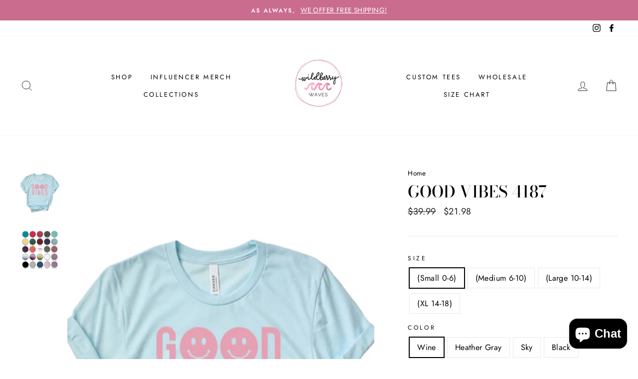

--- FILE ---
content_type: text/html; charset=utf-8
request_url: https://wildberrywaves.com/products/good-vibes-4187
body_size: 47538
content:
<!doctype html>
<html class="no-js" lang="en">
<head>


<script>
window.KiwiSizing = window.KiwiSizing === undefined ? {} : window.KiwiSizing;
KiwiSizing.shop = "wildberry-waves.myshopify.com";


KiwiSizing.data = {
  collections: "176937697334",
  tags: "good vibes,happy,smile,smiley face,Tee,wholesale",
  product: "6684858023990",
  vendor: "Wildberry Waves",
  type: "Tees",
  title: "Good Vibes 4187",
  images: ["\/\/wildberrywaves.com\/cdn\/shop\/products\/4187.jpg?v=1645213846","\/\/wildberrywaves.com\/cdn\/shop\/products\/colorswatchmain_72c11101-8c90-4cea-ac6d-5e27f76fd8f2.jpg?v=1645213854"],
  options: [{"name":"Size","position":1,"values":["(Small 0-6)","(Medium 6-10)","(Large 10-14)","(XL 14-18)"]},{"name":"Color","position":2,"values":["Wine","Heather Gray","Sky","Black","White"]}],
  variants: [{"id":39906896609334,"title":"(Small 0-6) \/ Wine","option1":"(Small 0-6)","option2":"Wine","option3":null,"sku":"WWGO75999S","requires_shipping":true,"taxable":true,"featured_image":null,"available":true,"name":"Good Vibes 4187 - (Small 0-6) \/ Wine","public_title":"(Small 0-6) \/ Wine","options":["(Small 0-6)","Wine"],"price":2198,"weight":0,"compare_at_price":3999,"inventory_management":"shopify","barcode":null,"requires_selling_plan":false,"selling_plan_allocations":[]},{"id":39906896642102,"title":"(Small 0-6) \/ Heather Gray","option1":"(Small 0-6)","option2":"Heather Gray","option3":null,"sku":"WWGO76015S","requires_shipping":true,"taxable":true,"featured_image":null,"available":true,"name":"Good Vibes 4187 - (Small 0-6) \/ Heather Gray","public_title":"(Small 0-6) \/ Heather Gray","options":["(Small 0-6)","Heather Gray"],"price":2198,"weight":0,"compare_at_price":3999,"inventory_management":"shopify","barcode":null,"requires_selling_plan":false,"selling_plan_allocations":[]},{"id":39906896674870,"title":"(Small 0-6) \/ Sky","option1":"(Small 0-6)","option2":"Sky","option3":null,"sku":"WWGO76016S","requires_shipping":true,"taxable":true,"featured_image":null,"available":true,"name":"Good Vibes 4187 - (Small 0-6) \/ Sky","public_title":"(Small 0-6) \/ Sky","options":["(Small 0-6)","Sky"],"price":2198,"weight":0,"compare_at_price":3999,"inventory_management":"shopify","barcode":null,"requires_selling_plan":false,"selling_plan_allocations":[]},{"id":39906896707638,"title":"(Small 0-6) \/ Black","option1":"(Small 0-6)","option2":"Black","option3":null,"sku":"WWGO76017S","requires_shipping":true,"taxable":true,"featured_image":null,"available":true,"name":"Good Vibes 4187 - (Small 0-6) \/ Black","public_title":"(Small 0-6) \/ Black","options":["(Small 0-6)","Black"],"price":2198,"weight":0,"compare_at_price":3999,"inventory_management":"shopify","barcode":null,"requires_selling_plan":false,"selling_plan_allocations":[]},{"id":39907819421750,"title":"(Small 0-6) \/ White","option1":"(Small 0-6)","option2":"White","option3":null,"sku":"WWGO76204S","requires_shipping":true,"taxable":true,"featured_image":null,"available":true,"name":"Good Vibes 4187 - (Small 0-6) \/ White","public_title":"(Small 0-6) \/ White","options":["(Small 0-6)","White"],"price":2198,"weight":0,"compare_at_price":3999,"inventory_management":"shopify","barcode":"","requires_selling_plan":false,"selling_plan_allocations":[]},{"id":39906896740406,"title":"(Medium 6-10) \/ Wine","option1":"(Medium 6-10)","option2":"Wine","option3":null,"sku":"WWGO76018S","requires_shipping":true,"taxable":true,"featured_image":null,"available":true,"name":"Good Vibes 4187 - (Medium 6-10) \/ Wine","public_title":"(Medium 6-10) \/ Wine","options":["(Medium 6-10)","Wine"],"price":2198,"weight":0,"compare_at_price":3999,"inventory_management":"shopify","barcode":null,"requires_selling_plan":false,"selling_plan_allocations":[]},{"id":39906896773174,"title":"(Medium 6-10) \/ Heather Gray","option1":"(Medium 6-10)","option2":"Heather Gray","option3":null,"sku":"WWGO76019S","requires_shipping":true,"taxable":true,"featured_image":null,"available":true,"name":"Good Vibes 4187 - (Medium 6-10) \/ Heather Gray","public_title":"(Medium 6-10) \/ Heather Gray","options":["(Medium 6-10)","Heather Gray"],"price":2198,"weight":0,"compare_at_price":3999,"inventory_management":"shopify","barcode":null,"requires_selling_plan":false,"selling_plan_allocations":[]},{"id":39906896805942,"title":"(Medium 6-10) \/ Sky","option1":"(Medium 6-10)","option2":"Sky","option3":null,"sku":"WWGO76020S","requires_shipping":true,"taxable":true,"featured_image":null,"available":true,"name":"Good Vibes 4187 - (Medium 6-10) \/ Sky","public_title":"(Medium 6-10) \/ Sky","options":["(Medium 6-10)","Sky"],"price":2198,"weight":0,"compare_at_price":3999,"inventory_management":"shopify","barcode":null,"requires_selling_plan":false,"selling_plan_allocations":[]},{"id":39906896838710,"title":"(Medium 6-10) \/ Black","option1":"(Medium 6-10)","option2":"Black","option3":null,"sku":"WWGO76021S","requires_shipping":true,"taxable":true,"featured_image":null,"available":true,"name":"Good Vibes 4187 - (Medium 6-10) \/ Black","public_title":"(Medium 6-10) \/ Black","options":["(Medium 6-10)","Black"],"price":2198,"weight":0,"compare_at_price":3999,"inventory_management":"shopify","barcode":null,"requires_selling_plan":false,"selling_plan_allocations":[]},{"id":39907819454518,"title":"(Medium 6-10) \/ White","option1":"(Medium 6-10)","option2":"White","option3":null,"sku":"WWGO76205S","requires_shipping":true,"taxable":true,"featured_image":null,"available":true,"name":"Good Vibes 4187 - (Medium 6-10) \/ White","public_title":"(Medium 6-10) \/ White","options":["(Medium 6-10)","White"],"price":2198,"weight":0,"compare_at_price":3999,"inventory_management":"shopify","barcode":"","requires_selling_plan":false,"selling_plan_allocations":[]},{"id":39906896871478,"title":"(Large 10-14) \/ Wine","option1":"(Large 10-14)","option2":"Wine","option3":null,"sku":"WWGO76022S","requires_shipping":true,"taxable":true,"featured_image":null,"available":true,"name":"Good Vibes 4187 - (Large 10-14) \/ Wine","public_title":"(Large 10-14) \/ Wine","options":["(Large 10-14)","Wine"],"price":2198,"weight":0,"compare_at_price":3999,"inventory_management":"shopify","barcode":null,"requires_selling_plan":false,"selling_plan_allocations":[]},{"id":39906896904246,"title":"(Large 10-14) \/ Heather Gray","option1":"(Large 10-14)","option2":"Heather Gray","option3":null,"sku":"WWGO76023S","requires_shipping":true,"taxable":true,"featured_image":null,"available":true,"name":"Good Vibes 4187 - (Large 10-14) \/ Heather Gray","public_title":"(Large 10-14) \/ Heather Gray","options":["(Large 10-14)","Heather Gray"],"price":2198,"weight":0,"compare_at_price":3999,"inventory_management":"shopify","barcode":null,"requires_selling_plan":false,"selling_plan_allocations":[]},{"id":39906896937014,"title":"(Large 10-14) \/ Sky","option1":"(Large 10-14)","option2":"Sky","option3":null,"sku":"WWGO76024S","requires_shipping":true,"taxable":true,"featured_image":null,"available":true,"name":"Good Vibes 4187 - (Large 10-14) \/ Sky","public_title":"(Large 10-14) \/ Sky","options":["(Large 10-14)","Sky"],"price":2198,"weight":0,"compare_at_price":3999,"inventory_management":"shopify","barcode":null,"requires_selling_plan":false,"selling_plan_allocations":[]},{"id":39906897002550,"title":"(Large 10-14) \/ Black","option1":"(Large 10-14)","option2":"Black","option3":null,"sku":"WWGO76025S","requires_shipping":true,"taxable":true,"featured_image":null,"available":true,"name":"Good Vibes 4187 - (Large 10-14) \/ Black","public_title":"(Large 10-14) \/ Black","options":["(Large 10-14)","Black"],"price":2198,"weight":0,"compare_at_price":3999,"inventory_management":"shopify","barcode":null,"requires_selling_plan":false,"selling_plan_allocations":[]},{"id":39907819487286,"title":"(Large 10-14) \/ White","option1":"(Large 10-14)","option2":"White","option3":null,"sku":"WWGO76206S","requires_shipping":true,"taxable":true,"featured_image":null,"available":true,"name":"Good Vibes 4187 - (Large 10-14) \/ White","public_title":"(Large 10-14) \/ White","options":["(Large 10-14)","White"],"price":2198,"weight":0,"compare_at_price":3999,"inventory_management":"shopify","barcode":"","requires_selling_plan":false,"selling_plan_allocations":[]},{"id":39906897035318,"title":"(XL 14-18) \/ Wine","option1":"(XL 14-18)","option2":"Wine","option3":null,"sku":"WWGO76026S","requires_shipping":true,"taxable":true,"featured_image":null,"available":true,"name":"Good Vibes 4187 - (XL 14-18) \/ Wine","public_title":"(XL 14-18) \/ Wine","options":["(XL 14-18)","Wine"],"price":2198,"weight":0,"compare_at_price":3999,"inventory_management":"shopify","barcode":null,"requires_selling_plan":false,"selling_plan_allocations":[]},{"id":39906897068086,"title":"(XL 14-18) \/ Heather Gray","option1":"(XL 14-18)","option2":"Heather Gray","option3":null,"sku":"WWGO76027S","requires_shipping":true,"taxable":true,"featured_image":null,"available":true,"name":"Good Vibes 4187 - (XL 14-18) \/ Heather Gray","public_title":"(XL 14-18) \/ Heather Gray","options":["(XL 14-18)","Heather Gray"],"price":2198,"weight":0,"compare_at_price":3999,"inventory_management":"shopify","barcode":null,"requires_selling_plan":false,"selling_plan_allocations":[]},{"id":39906897100854,"title":"(XL 14-18) \/ Sky","option1":"(XL 14-18)","option2":"Sky","option3":null,"sku":"WWGO76028S","requires_shipping":true,"taxable":true,"featured_image":null,"available":true,"name":"Good Vibes 4187 - (XL 14-18) \/ Sky","public_title":"(XL 14-18) \/ Sky","options":["(XL 14-18)","Sky"],"price":2198,"weight":0,"compare_at_price":3999,"inventory_management":"shopify","barcode":null,"requires_selling_plan":false,"selling_plan_allocations":[]},{"id":39906897133622,"title":"(XL 14-18) \/ Black","option1":"(XL 14-18)","option2":"Black","option3":null,"sku":"WWGO76029S","requires_shipping":true,"taxable":true,"featured_image":null,"available":true,"name":"Good Vibes 4187 - (XL 14-18) \/ Black","public_title":"(XL 14-18) \/ Black","options":["(XL 14-18)","Black"],"price":2198,"weight":0,"compare_at_price":3999,"inventory_management":"shopify","barcode":null,"requires_selling_plan":false,"selling_plan_allocations":[]},{"id":39907819520054,"title":"(XL 14-18) \/ White","option1":"(XL 14-18)","option2":"White","option3":null,"sku":"WWGO76207S","requires_shipping":true,"taxable":true,"featured_image":null,"available":true,"name":"Good Vibes 4187 - (XL 14-18) \/ White","public_title":"(XL 14-18) \/ White","options":["(XL 14-18)","White"],"price":2198,"weight":0,"compare_at_price":3999,"inventory_management":"shopify","barcode":"","requires_selling_plan":false,"selling_plan_allocations":[]}],
};

</script>
  <meta charset="utf-8">
  <meta http-equiv="X-UA-Compatible" content="IE=edge,chrome=1">
  <meta name="viewport" content="width=device-width,initial-scale=1">
  <meta name="theme-color" content="#ca6c8d">
  <link rel="canonical" href="https://wildberrywaves.com/products/good-vibes-4187">
  <meta name="format-detection" content="telephone=no"><link rel="shortcut icon" href="//wildberrywaves.com/cdn/shop/files/LOGO2_32x32.jpg?v=1613547464" type="image/png" />
  <title>Good Vibes 4187
&ndash; Wildberry Waves
</title><meta name="description" content="Tees are a soft airlume combed and ringspun cotton/polyester. Printed on Bella Canvas tees and are a unisex fit."><meta property="og:site_name" content="Wildberry Waves">
  <meta property="og:url" content="https://wildberrywaves.com/products/good-vibes-4187">
  <meta property="og:title" content="Good Vibes 4187">
  <meta property="og:type" content="product">
  <meta property="og:description" content="Tees are a soft airlume combed and ringspun cotton/polyester. Printed on Bella Canvas tees and are a unisex fit."><meta property="og:price:amount" content="">
    <meta property="og:price:currency" content="USD"><meta property="og:image" content="http://wildberrywaves.com/cdn/shop/products/4187_1200x630.jpg?v=1645213846"><meta property="og:image" content="http://wildberrywaves.com/cdn/shop/products/colorswatchmain_72c11101-8c90-4cea-ac6d-5e27f76fd8f2_1200x630.jpg?v=1645213854">
  <meta property="og:image:secure_url" content="https://wildberrywaves.com/cdn/shop/products/4187_1200x630.jpg?v=1645213846"><meta property="og:image:secure_url" content="https://wildberrywaves.com/cdn/shop/products/colorswatchmain_72c11101-8c90-4cea-ac6d-5e27f76fd8f2_1200x630.jpg?v=1645213854">
  <meta name="twitter:site" content="@">
  <meta name="twitter:card" content="summary_large_image">
  <meta name="twitter:title" content="Good Vibes 4187">
  <meta name="twitter:description" content="Tees are a soft airlume combed and ringspun cotton/polyester. Printed on Bella Canvas tees and are a unisex fit.">


  <style data-shopify>
  @font-face {
  font-family: "Bodoni Moda";
  font-weight: 500;
  font-style: normal;
  src: url("//wildberrywaves.com/cdn/fonts/bodoni_moda/bodonimoda_n5.36d0da1db617c453fb46e8089790ab6dc72c2356.woff2") format("woff2"),
       url("//wildberrywaves.com/cdn/fonts/bodoni_moda/bodonimoda_n5.40f612bab009769f87511096f185d9228ad3baa3.woff") format("woff");
}

  @font-face {
  font-family: Jost;
  font-weight: 400;
  font-style: normal;
  src: url("//wildberrywaves.com/cdn/fonts/jost/jost_n4.d47a1b6347ce4a4c9f437608011273009d91f2b7.woff2") format("woff2"),
       url("//wildberrywaves.com/cdn/fonts/jost/jost_n4.791c46290e672b3f85c3d1c651ef2efa3819eadd.woff") format("woff");
}


  @font-face {
  font-family: Jost;
  font-weight: 600;
  font-style: normal;
  src: url("//wildberrywaves.com/cdn/fonts/jost/jost_n6.ec1178db7a7515114a2d84e3dd680832b7af8b99.woff2") format("woff2"),
       url("//wildberrywaves.com/cdn/fonts/jost/jost_n6.b1178bb6bdd3979fef38e103a3816f6980aeaff9.woff") format("woff");
}

  @font-face {
  font-family: Jost;
  font-weight: 400;
  font-style: italic;
  src: url("//wildberrywaves.com/cdn/fonts/jost/jost_i4.b690098389649750ada222b9763d55796c5283a5.woff2") format("woff2"),
       url("//wildberrywaves.com/cdn/fonts/jost/jost_i4.fd766415a47e50b9e391ae7ec04e2ae25e7e28b0.woff") format("woff");
}

  @font-face {
  font-family: Jost;
  font-weight: 600;
  font-style: italic;
  src: url("//wildberrywaves.com/cdn/fonts/jost/jost_i6.9af7e5f39e3a108c08f24047a4276332d9d7b85e.woff2") format("woff2"),
       url("//wildberrywaves.com/cdn/fonts/jost/jost_i6.2bf310262638f998ed206777ce0b9a3b98b6fe92.woff") format("woff");
}

</style>

  <link href="//wildberrywaves.com/cdn/shop/t/6/assets/theme.scss.css?v=51448775959911754461759259395" rel="stylesheet" type="text/css" media="all" />

  <style data-shopify>
    .collection-item__title {
      font-size: 14.4px;
    }

    @media screen and (min-width: 769px) {
      .collection-item__title {
        font-size: 18px;
      }
    }
  </style>

  <script>
    document.documentElement.className = document.documentElement.className.replace('no-js', 'js');

    window.theme = window.theme || {};
    theme.strings = {
      addToCart: "Add to cart",
      soldOut: "Sold Out",
      unavailable: "Unavailable",
      stockLabel: "Only [count] items in stock!",
      willNotShipUntil: "Will not ship until [date]",
      willBeInStockAfter: "Will be in stock after [date]",
      waitingForStock: "Inventory on the way",
      savePrice: "Save [saved_amount]",
      cartEmpty: "Your cart is currently empty.",
      cartTermsConfirmation: "You must agree with the terms and conditions of sales to check out"
    };
    theme.settings = {
      dynamicVariantsEnable: true,
      dynamicVariantType: "button",
      cartType: "page",
      currenciesEnabled: false,
      nativeMultiCurrency: 107 > 1 ? true : false,
      moneyFormat: "${{amount}}",
      saveType: "dollar",
      recentlyViewedEnabled: false,
      predictiveSearch: true,
      predictiveSearchType: "product,article,page",
      inventoryThreshold: 10,
      quickView: true,
      themeName: 'Impulse',
      themeVersion: "2.5.3"
    };
  </script>

  <script>window.performance && window.performance.mark && window.performance.mark('shopify.content_for_header.start');</script><meta name="google-site-verification" content="Yxw_K-srLpv3Lbhs8v_hINEeJCb3WsjQEF2GfP5hu0g">
<meta name="facebook-domain-verification" content="amjdrn46zdoo48laz54m12l2j959ze">
<meta id="shopify-digital-wallet" name="shopify-digital-wallet" content="/2230059052/digital_wallets/dialog">
<meta name="shopify-checkout-api-token" content="71a835fc54a34bac7da9b9b1a9aadcb6">
<meta id="in-context-paypal-metadata" data-shop-id="2230059052" data-venmo-supported="false" data-environment="production" data-locale="en_US" data-paypal-v4="true" data-currency="USD">
<link rel="alternate" type="application/json+oembed" href="https://wildberrywaves.com/products/good-vibes-4187.oembed">
<script async="async" src="/checkouts/internal/preloads.js?locale=en-US"></script>
<link rel="preconnect" href="https://shop.app" crossorigin="anonymous">
<script async="async" src="https://shop.app/checkouts/internal/preloads.js?locale=en-US&shop_id=2230059052" crossorigin="anonymous"></script>
<script id="apple-pay-shop-capabilities" type="application/json">{"shopId":2230059052,"countryCode":"US","currencyCode":"USD","merchantCapabilities":["supports3DS"],"merchantId":"gid:\/\/shopify\/Shop\/2230059052","merchantName":"Wildberry Waves","requiredBillingContactFields":["postalAddress","email"],"requiredShippingContactFields":["postalAddress","email"],"shippingType":"shipping","supportedNetworks":["visa","masterCard","amex","discover","elo","jcb"],"total":{"type":"pending","label":"Wildberry Waves","amount":"1.00"},"shopifyPaymentsEnabled":true,"supportsSubscriptions":true}</script>
<script id="shopify-features" type="application/json">{"accessToken":"71a835fc54a34bac7da9b9b1a9aadcb6","betas":["rich-media-storefront-analytics"],"domain":"wildberrywaves.com","predictiveSearch":true,"shopId":2230059052,"locale":"en"}</script>
<script>var Shopify = Shopify || {};
Shopify.shop = "wildberry-waves.myshopify.com";
Shopify.locale = "en";
Shopify.currency = {"active":"USD","rate":"1.0"};
Shopify.country = "US";
Shopify.theme = {"name":"Impulse with WC - 2020-04-05","id":80793927734,"schema_name":"Impulse","schema_version":"2.5.3","theme_store_id":null,"role":"main"};
Shopify.theme.handle = "null";
Shopify.theme.style = {"id":null,"handle":null};
Shopify.cdnHost = "wildberrywaves.com/cdn";
Shopify.routes = Shopify.routes || {};
Shopify.routes.root = "/";</script>
<script type="module">!function(o){(o.Shopify=o.Shopify||{}).modules=!0}(window);</script>
<script>!function(o){function n(){var o=[];function n(){o.push(Array.prototype.slice.apply(arguments))}return n.q=o,n}var t=o.Shopify=o.Shopify||{};t.loadFeatures=n(),t.autoloadFeatures=n()}(window);</script>
<script>
  window.ShopifyPay = window.ShopifyPay || {};
  window.ShopifyPay.apiHost = "shop.app\/pay";
  window.ShopifyPay.redirectState = null;
</script>
<script id="shop-js-analytics" type="application/json">{"pageType":"product"}</script>
<script defer="defer" async type="module" src="//wildberrywaves.com/cdn/shopifycloud/shop-js/modules/v2/client.init-shop-cart-sync_BT-GjEfc.en.esm.js"></script>
<script defer="defer" async type="module" src="//wildberrywaves.com/cdn/shopifycloud/shop-js/modules/v2/chunk.common_D58fp_Oc.esm.js"></script>
<script defer="defer" async type="module" src="//wildberrywaves.com/cdn/shopifycloud/shop-js/modules/v2/chunk.modal_xMitdFEc.esm.js"></script>
<script type="module">
  await import("//wildberrywaves.com/cdn/shopifycloud/shop-js/modules/v2/client.init-shop-cart-sync_BT-GjEfc.en.esm.js");
await import("//wildberrywaves.com/cdn/shopifycloud/shop-js/modules/v2/chunk.common_D58fp_Oc.esm.js");
await import("//wildberrywaves.com/cdn/shopifycloud/shop-js/modules/v2/chunk.modal_xMitdFEc.esm.js");

  window.Shopify.SignInWithShop?.initShopCartSync?.({"fedCMEnabled":true,"windoidEnabled":true});

</script>
<script>
  window.Shopify = window.Shopify || {};
  if (!window.Shopify.featureAssets) window.Shopify.featureAssets = {};
  window.Shopify.featureAssets['shop-js'] = {"shop-cart-sync":["modules/v2/client.shop-cart-sync_DZOKe7Ll.en.esm.js","modules/v2/chunk.common_D58fp_Oc.esm.js","modules/v2/chunk.modal_xMitdFEc.esm.js"],"init-fed-cm":["modules/v2/client.init-fed-cm_B6oLuCjv.en.esm.js","modules/v2/chunk.common_D58fp_Oc.esm.js","modules/v2/chunk.modal_xMitdFEc.esm.js"],"shop-cash-offers":["modules/v2/client.shop-cash-offers_D2sdYoxE.en.esm.js","modules/v2/chunk.common_D58fp_Oc.esm.js","modules/v2/chunk.modal_xMitdFEc.esm.js"],"shop-login-button":["modules/v2/client.shop-login-button_QeVjl5Y3.en.esm.js","modules/v2/chunk.common_D58fp_Oc.esm.js","modules/v2/chunk.modal_xMitdFEc.esm.js"],"pay-button":["modules/v2/client.pay-button_DXTOsIq6.en.esm.js","modules/v2/chunk.common_D58fp_Oc.esm.js","modules/v2/chunk.modal_xMitdFEc.esm.js"],"shop-button":["modules/v2/client.shop-button_DQZHx9pm.en.esm.js","modules/v2/chunk.common_D58fp_Oc.esm.js","modules/v2/chunk.modal_xMitdFEc.esm.js"],"avatar":["modules/v2/client.avatar_BTnouDA3.en.esm.js"],"init-windoid":["modules/v2/client.init-windoid_CR1B-cfM.en.esm.js","modules/v2/chunk.common_D58fp_Oc.esm.js","modules/v2/chunk.modal_xMitdFEc.esm.js"],"init-shop-for-new-customer-accounts":["modules/v2/client.init-shop-for-new-customer-accounts_C_vY_xzh.en.esm.js","modules/v2/client.shop-login-button_QeVjl5Y3.en.esm.js","modules/v2/chunk.common_D58fp_Oc.esm.js","modules/v2/chunk.modal_xMitdFEc.esm.js"],"init-shop-email-lookup-coordinator":["modules/v2/client.init-shop-email-lookup-coordinator_BI7n9ZSv.en.esm.js","modules/v2/chunk.common_D58fp_Oc.esm.js","modules/v2/chunk.modal_xMitdFEc.esm.js"],"init-shop-cart-sync":["modules/v2/client.init-shop-cart-sync_BT-GjEfc.en.esm.js","modules/v2/chunk.common_D58fp_Oc.esm.js","modules/v2/chunk.modal_xMitdFEc.esm.js"],"shop-toast-manager":["modules/v2/client.shop-toast-manager_DiYdP3xc.en.esm.js","modules/v2/chunk.common_D58fp_Oc.esm.js","modules/v2/chunk.modal_xMitdFEc.esm.js"],"init-customer-accounts":["modules/v2/client.init-customer-accounts_D9ZNqS-Q.en.esm.js","modules/v2/client.shop-login-button_QeVjl5Y3.en.esm.js","modules/v2/chunk.common_D58fp_Oc.esm.js","modules/v2/chunk.modal_xMitdFEc.esm.js"],"init-customer-accounts-sign-up":["modules/v2/client.init-customer-accounts-sign-up_iGw4briv.en.esm.js","modules/v2/client.shop-login-button_QeVjl5Y3.en.esm.js","modules/v2/chunk.common_D58fp_Oc.esm.js","modules/v2/chunk.modal_xMitdFEc.esm.js"],"shop-follow-button":["modules/v2/client.shop-follow-button_CqMgW2wH.en.esm.js","modules/v2/chunk.common_D58fp_Oc.esm.js","modules/v2/chunk.modal_xMitdFEc.esm.js"],"checkout-modal":["modules/v2/client.checkout-modal_xHeaAweL.en.esm.js","modules/v2/chunk.common_D58fp_Oc.esm.js","modules/v2/chunk.modal_xMitdFEc.esm.js"],"shop-login":["modules/v2/client.shop-login_D91U-Q7h.en.esm.js","modules/v2/chunk.common_D58fp_Oc.esm.js","modules/v2/chunk.modal_xMitdFEc.esm.js"],"lead-capture":["modules/v2/client.lead-capture_BJmE1dJe.en.esm.js","modules/v2/chunk.common_D58fp_Oc.esm.js","modules/v2/chunk.modal_xMitdFEc.esm.js"],"payment-terms":["modules/v2/client.payment-terms_Ci9AEqFq.en.esm.js","modules/v2/chunk.common_D58fp_Oc.esm.js","modules/v2/chunk.modal_xMitdFEc.esm.js"]};
</script>
<script>(function() {
  var isLoaded = false;
  function asyncLoad() {
    if (isLoaded) return;
    isLoaded = true;
    var urls = ["https:\/\/static.klaviyo.com\/onsite\/js\/klaviyo.js?company_id=ViuhHB\u0026shop=wildberry-waves.myshopify.com","https:\/\/app.kiwisizing.com\/web\/js\/dist\/kiwiSizing\/plugin\/SizingPlugin.prod.js?v=330\u0026shop=wildberry-waves.myshopify.com","https:\/\/cdn.shopify.com\/s\/files\/1\/0022\/3005\/9052\/t\/6\/assets\/globo.formbuilder.init.js?v=1652901813\u0026shop=wildberry-waves.myshopify.com"];
    for (var i = 0; i < urls.length; i++) {
      var s = document.createElement('script');
      s.type = 'text/javascript';
      s.async = true;
      s.src = urls[i];
      var x = document.getElementsByTagName('script')[0];
      x.parentNode.insertBefore(s, x);
    }
  };
  if(window.attachEvent) {
    window.attachEvent('onload', asyncLoad);
  } else {
    window.addEventListener('load', asyncLoad, false);
  }
})();</script>
<script id="__st">var __st={"a":2230059052,"offset":-25200,"reqid":"0193ce52-4f47-4bf3-836e-81815abf3f91-1769453592","pageurl":"wildberrywaves.com\/products\/good-vibes-4187","u":"ecb6667f48dc","p":"product","rtyp":"product","rid":6684858023990};</script>
<script>window.ShopifyPaypalV4VisibilityTracking = true;</script>
<script id="captcha-bootstrap">!function(){'use strict';const t='contact',e='account',n='new_comment',o=[[t,t],['blogs',n],['comments',n],[t,'customer']],c=[[e,'customer_login'],[e,'guest_login'],[e,'recover_customer_password'],[e,'create_customer']],r=t=>t.map((([t,e])=>`form[action*='/${t}']:not([data-nocaptcha='true']) input[name='form_type'][value='${e}']`)).join(','),a=t=>()=>t?[...document.querySelectorAll(t)].map((t=>t.form)):[];function s(){const t=[...o],e=r(t);return a(e)}const i='password',u='form_key',d=['recaptcha-v3-token','g-recaptcha-response','h-captcha-response',i],f=()=>{try{return window.sessionStorage}catch{return}},m='__shopify_v',_=t=>t.elements[u];function p(t,e,n=!1){try{const o=window.sessionStorage,c=JSON.parse(o.getItem(e)),{data:r}=function(t){const{data:e,action:n}=t;return t[m]||n?{data:e,action:n}:{data:t,action:n}}(c);for(const[e,n]of Object.entries(r))t.elements[e]&&(t.elements[e].value=n);n&&o.removeItem(e)}catch(o){console.error('form repopulation failed',{error:o})}}const l='form_type',E='cptcha';function T(t){t.dataset[E]=!0}const w=window,h=w.document,L='Shopify',v='ce_forms',y='captcha';let A=!1;((t,e)=>{const n=(g='f06e6c50-85a8-45c8-87d0-21a2b65856fe',I='https://cdn.shopify.com/shopifycloud/storefront-forms-hcaptcha/ce_storefront_forms_captcha_hcaptcha.v1.5.2.iife.js',D={infoText:'Protected by hCaptcha',privacyText:'Privacy',termsText:'Terms'},(t,e,n)=>{const o=w[L][v],c=o.bindForm;if(c)return c(t,g,e,D).then(n);var r;o.q.push([[t,g,e,D],n]),r=I,A||(h.body.append(Object.assign(h.createElement('script'),{id:'captcha-provider',async:!0,src:r})),A=!0)});var g,I,D;w[L]=w[L]||{},w[L][v]=w[L][v]||{},w[L][v].q=[],w[L][y]=w[L][y]||{},w[L][y].protect=function(t,e){n(t,void 0,e),T(t)},Object.freeze(w[L][y]),function(t,e,n,w,h,L){const[v,y,A,g]=function(t,e,n){const i=e?o:[],u=t?c:[],d=[...i,...u],f=r(d),m=r(i),_=r(d.filter((([t,e])=>n.includes(e))));return[a(f),a(m),a(_),s()]}(w,h,L),I=t=>{const e=t.target;return e instanceof HTMLFormElement?e:e&&e.form},D=t=>v().includes(t);t.addEventListener('submit',(t=>{const e=I(t);if(!e)return;const n=D(e)&&!e.dataset.hcaptchaBound&&!e.dataset.recaptchaBound,o=_(e),c=g().includes(e)&&(!o||!o.value);(n||c)&&t.preventDefault(),c&&!n&&(function(t){try{if(!f())return;!function(t){const e=f();if(!e)return;const n=_(t);if(!n)return;const o=n.value;o&&e.removeItem(o)}(t);const e=Array.from(Array(32),(()=>Math.random().toString(36)[2])).join('');!function(t,e){_(t)||t.append(Object.assign(document.createElement('input'),{type:'hidden',name:u})),t.elements[u].value=e}(t,e),function(t,e){const n=f();if(!n)return;const o=[...t.querySelectorAll(`input[type='${i}']`)].map((({name:t})=>t)),c=[...d,...o],r={};for(const[a,s]of new FormData(t).entries())c.includes(a)||(r[a]=s);n.setItem(e,JSON.stringify({[m]:1,action:t.action,data:r}))}(t,e)}catch(e){console.error('failed to persist form',e)}}(e),e.submit())}));const S=(t,e)=>{t&&!t.dataset[E]&&(n(t,e.some((e=>e===t))),T(t))};for(const o of['focusin','change'])t.addEventListener(o,(t=>{const e=I(t);D(e)&&S(e,y())}));const B=e.get('form_key'),M=e.get(l),P=B&&M;t.addEventListener('DOMContentLoaded',(()=>{const t=y();if(P)for(const e of t)e.elements[l].value===M&&p(e,B);[...new Set([...A(),...v().filter((t=>'true'===t.dataset.shopifyCaptcha))])].forEach((e=>S(e,t)))}))}(h,new URLSearchParams(w.location.search),n,t,e,['guest_login'])})(!0,!0)}();</script>
<script integrity="sha256-4kQ18oKyAcykRKYeNunJcIwy7WH5gtpwJnB7kiuLZ1E=" data-source-attribution="shopify.loadfeatures" defer="defer" src="//wildberrywaves.com/cdn/shopifycloud/storefront/assets/storefront/load_feature-a0a9edcb.js" crossorigin="anonymous"></script>
<script crossorigin="anonymous" defer="defer" src="//wildberrywaves.com/cdn/shopifycloud/storefront/assets/shopify_pay/storefront-65b4c6d7.js?v=20250812"></script>
<script data-source-attribution="shopify.dynamic_checkout.dynamic.init">var Shopify=Shopify||{};Shopify.PaymentButton=Shopify.PaymentButton||{isStorefrontPortableWallets:!0,init:function(){window.Shopify.PaymentButton.init=function(){};var t=document.createElement("script");t.src="https://wildberrywaves.com/cdn/shopifycloud/portable-wallets/latest/portable-wallets.en.js",t.type="module",document.head.appendChild(t)}};
</script>
<script data-source-attribution="shopify.dynamic_checkout.buyer_consent">
  function portableWalletsHideBuyerConsent(e){var t=document.getElementById("shopify-buyer-consent"),n=document.getElementById("shopify-subscription-policy-button");t&&n&&(t.classList.add("hidden"),t.setAttribute("aria-hidden","true"),n.removeEventListener("click",e))}function portableWalletsShowBuyerConsent(e){var t=document.getElementById("shopify-buyer-consent"),n=document.getElementById("shopify-subscription-policy-button");t&&n&&(t.classList.remove("hidden"),t.removeAttribute("aria-hidden"),n.addEventListener("click",e))}window.Shopify?.PaymentButton&&(window.Shopify.PaymentButton.hideBuyerConsent=portableWalletsHideBuyerConsent,window.Shopify.PaymentButton.showBuyerConsent=portableWalletsShowBuyerConsent);
</script>
<script data-source-attribution="shopify.dynamic_checkout.cart.bootstrap">document.addEventListener("DOMContentLoaded",(function(){function t(){return document.querySelector("shopify-accelerated-checkout-cart, shopify-accelerated-checkout")}if(t())Shopify.PaymentButton.init();else{new MutationObserver((function(e,n){t()&&(Shopify.PaymentButton.init(),n.disconnect())})).observe(document.body,{childList:!0,subtree:!0})}}));
</script>
<link id="shopify-accelerated-checkout-styles" rel="stylesheet" media="screen" href="https://wildberrywaves.com/cdn/shopifycloud/portable-wallets/latest/accelerated-checkout-backwards-compat.css" crossorigin="anonymous">
<style id="shopify-accelerated-checkout-cart">
        #shopify-buyer-consent {
  margin-top: 1em;
  display: inline-block;
  width: 100%;
}

#shopify-buyer-consent.hidden {
  display: none;
}

#shopify-subscription-policy-button {
  background: none;
  border: none;
  padding: 0;
  text-decoration: underline;
  font-size: inherit;
  cursor: pointer;
}

#shopify-subscription-policy-button::before {
  box-shadow: none;
}

      </style>

<script>window.performance && window.performance.mark && window.performance.mark('shopify.content_for_header.end');</script>

  <script src="//wildberrywaves.com/cdn/shop/t/6/assets/vendor-scripts-v5.js" defer="defer"></script>

  

  <script src="//wildberrywaves.com/cdn/shop/t/6/assets/theme.js?v=122700308326949476891586048618" defer="defer"></script><script src="https://cdn.shopify.com/extensions/4e276193-403c-423f-833c-fefed71819cf/forms-2298/assets/shopify-forms-loader.js" type="text/javascript" defer="defer"></script>
<script src="https://cdn.shopify.com/extensions/e8878072-2f6b-4e89-8082-94b04320908d/inbox-1254/assets/inbox-chat-loader.js" type="text/javascript" defer="defer"></script>
<script src="https://cdn.shopify.com/extensions/019b8d6c-1ef2-70af-b04f-c5e7be4eb317/instagram-shopping-slider-4/assets/ets-ins-theme-embed-block.js" type="text/javascript" defer="defer"></script>
<link href="https://cdn.shopify.com/extensions/019b8d6c-1ef2-70af-b04f-c5e7be4eb317/instagram-shopping-slider-4/assets/ets-ins-theme-embed-block.css" rel="stylesheet" type="text/css" media="all">
<link href="https://monorail-edge.shopifysvc.com" rel="dns-prefetch">
<script>(function(){if ("sendBeacon" in navigator && "performance" in window) {try {var session_token_from_headers = performance.getEntriesByType('navigation')[0].serverTiming.find(x => x.name == '_s').description;} catch {var session_token_from_headers = undefined;}var session_cookie_matches = document.cookie.match(/_shopify_s=([^;]*)/);var session_token_from_cookie = session_cookie_matches && session_cookie_matches.length === 2 ? session_cookie_matches[1] : "";var session_token = session_token_from_headers || session_token_from_cookie || "";function handle_abandonment_event(e) {var entries = performance.getEntries().filter(function(entry) {return /monorail-edge.shopifysvc.com/.test(entry.name);});if (!window.abandonment_tracked && entries.length === 0) {window.abandonment_tracked = true;var currentMs = Date.now();var navigation_start = performance.timing.navigationStart;var payload = {shop_id: 2230059052,url: window.location.href,navigation_start,duration: currentMs - navigation_start,session_token,page_type: "product"};window.navigator.sendBeacon("https://monorail-edge.shopifysvc.com/v1/produce", JSON.stringify({schema_id: "online_store_buyer_site_abandonment/1.1",payload: payload,metadata: {event_created_at_ms: currentMs,event_sent_at_ms: currentMs}}));}}window.addEventListener('pagehide', handle_abandonment_event);}}());</script>
<script id="web-pixels-manager-setup">(function e(e,d,r,n,o){if(void 0===o&&(o={}),!Boolean(null===(a=null===(i=window.Shopify)||void 0===i?void 0:i.analytics)||void 0===a?void 0:a.replayQueue)){var i,a;window.Shopify=window.Shopify||{};var t=window.Shopify;t.analytics=t.analytics||{};var s=t.analytics;s.replayQueue=[],s.publish=function(e,d,r){return s.replayQueue.push([e,d,r]),!0};try{self.performance.mark("wpm:start")}catch(e){}var l=function(){var e={modern:/Edge?\/(1{2}[4-9]|1[2-9]\d|[2-9]\d{2}|\d{4,})\.\d+(\.\d+|)|Firefox\/(1{2}[4-9]|1[2-9]\d|[2-9]\d{2}|\d{4,})\.\d+(\.\d+|)|Chrom(ium|e)\/(9{2}|\d{3,})\.\d+(\.\d+|)|(Maci|X1{2}).+ Version\/(15\.\d+|(1[6-9]|[2-9]\d|\d{3,})\.\d+)([,.]\d+|)( \(\w+\)|)( Mobile\/\w+|) Safari\/|Chrome.+OPR\/(9{2}|\d{3,})\.\d+\.\d+|(CPU[ +]OS|iPhone[ +]OS|CPU[ +]iPhone|CPU IPhone OS|CPU iPad OS)[ +]+(15[._]\d+|(1[6-9]|[2-9]\d|\d{3,})[._]\d+)([._]\d+|)|Android:?[ /-](13[3-9]|1[4-9]\d|[2-9]\d{2}|\d{4,})(\.\d+|)(\.\d+|)|Android.+Firefox\/(13[5-9]|1[4-9]\d|[2-9]\d{2}|\d{4,})\.\d+(\.\d+|)|Android.+Chrom(ium|e)\/(13[3-9]|1[4-9]\d|[2-9]\d{2}|\d{4,})\.\d+(\.\d+|)|SamsungBrowser\/([2-9]\d|\d{3,})\.\d+/,legacy:/Edge?\/(1[6-9]|[2-9]\d|\d{3,})\.\d+(\.\d+|)|Firefox\/(5[4-9]|[6-9]\d|\d{3,})\.\d+(\.\d+|)|Chrom(ium|e)\/(5[1-9]|[6-9]\d|\d{3,})\.\d+(\.\d+|)([\d.]+$|.*Safari\/(?![\d.]+ Edge\/[\d.]+$))|(Maci|X1{2}).+ Version\/(10\.\d+|(1[1-9]|[2-9]\d|\d{3,})\.\d+)([,.]\d+|)( \(\w+\)|)( Mobile\/\w+|) Safari\/|Chrome.+OPR\/(3[89]|[4-9]\d|\d{3,})\.\d+\.\d+|(CPU[ +]OS|iPhone[ +]OS|CPU[ +]iPhone|CPU IPhone OS|CPU iPad OS)[ +]+(10[._]\d+|(1[1-9]|[2-9]\d|\d{3,})[._]\d+)([._]\d+|)|Android:?[ /-](13[3-9]|1[4-9]\d|[2-9]\d{2}|\d{4,})(\.\d+|)(\.\d+|)|Mobile Safari.+OPR\/([89]\d|\d{3,})\.\d+\.\d+|Android.+Firefox\/(13[5-9]|1[4-9]\d|[2-9]\d{2}|\d{4,})\.\d+(\.\d+|)|Android.+Chrom(ium|e)\/(13[3-9]|1[4-9]\d|[2-9]\d{2}|\d{4,})\.\d+(\.\d+|)|Android.+(UC? ?Browser|UCWEB|U3)[ /]?(15\.([5-9]|\d{2,})|(1[6-9]|[2-9]\d|\d{3,})\.\d+)\.\d+|SamsungBrowser\/(5\.\d+|([6-9]|\d{2,})\.\d+)|Android.+MQ{2}Browser\/(14(\.(9|\d{2,})|)|(1[5-9]|[2-9]\d|\d{3,})(\.\d+|))(\.\d+|)|K[Aa][Ii]OS\/(3\.\d+|([4-9]|\d{2,})\.\d+)(\.\d+|)/},d=e.modern,r=e.legacy,n=navigator.userAgent;return n.match(d)?"modern":n.match(r)?"legacy":"unknown"}(),u="modern"===l?"modern":"legacy",c=(null!=n?n:{modern:"",legacy:""})[u],f=function(e){return[e.baseUrl,"/wpm","/b",e.hashVersion,"modern"===e.buildTarget?"m":"l",".js"].join("")}({baseUrl:d,hashVersion:r,buildTarget:u}),m=function(e){var d=e.version,r=e.bundleTarget,n=e.surface,o=e.pageUrl,i=e.monorailEndpoint;return{emit:function(e){var a=e.status,t=e.errorMsg,s=(new Date).getTime(),l=JSON.stringify({metadata:{event_sent_at_ms:s},events:[{schema_id:"web_pixels_manager_load/3.1",payload:{version:d,bundle_target:r,page_url:o,status:a,surface:n,error_msg:t},metadata:{event_created_at_ms:s}}]});if(!i)return console&&console.warn&&console.warn("[Web Pixels Manager] No Monorail endpoint provided, skipping logging."),!1;try{return self.navigator.sendBeacon.bind(self.navigator)(i,l)}catch(e){}var u=new XMLHttpRequest;try{return u.open("POST",i,!0),u.setRequestHeader("Content-Type","text/plain"),u.send(l),!0}catch(e){return console&&console.warn&&console.warn("[Web Pixels Manager] Got an unhandled error while logging to Monorail."),!1}}}}({version:r,bundleTarget:l,surface:e.surface,pageUrl:self.location.href,monorailEndpoint:e.monorailEndpoint});try{o.browserTarget=l,function(e){var d=e.src,r=e.async,n=void 0===r||r,o=e.onload,i=e.onerror,a=e.sri,t=e.scriptDataAttributes,s=void 0===t?{}:t,l=document.createElement("script"),u=document.querySelector("head"),c=document.querySelector("body");if(l.async=n,l.src=d,a&&(l.integrity=a,l.crossOrigin="anonymous"),s)for(var f in s)if(Object.prototype.hasOwnProperty.call(s,f))try{l.dataset[f]=s[f]}catch(e){}if(o&&l.addEventListener("load",o),i&&l.addEventListener("error",i),u)u.appendChild(l);else{if(!c)throw new Error("Did not find a head or body element to append the script");c.appendChild(l)}}({src:f,async:!0,onload:function(){if(!function(){var e,d;return Boolean(null===(d=null===(e=window.Shopify)||void 0===e?void 0:e.analytics)||void 0===d?void 0:d.initialized)}()){var d=window.webPixelsManager.init(e)||void 0;if(d){var r=window.Shopify.analytics;r.replayQueue.forEach((function(e){var r=e[0],n=e[1],o=e[2];d.publishCustomEvent(r,n,o)})),r.replayQueue=[],r.publish=d.publishCustomEvent,r.visitor=d.visitor,r.initialized=!0}}},onerror:function(){return m.emit({status:"failed",errorMsg:"".concat(f," has failed to load")})},sri:function(e){var d=/^sha384-[A-Za-z0-9+/=]+$/;return"string"==typeof e&&d.test(e)}(c)?c:"",scriptDataAttributes:o}),m.emit({status:"loading"})}catch(e){m.emit({status:"failed",errorMsg:(null==e?void 0:e.message)||"Unknown error"})}}})({shopId: 2230059052,storefrontBaseUrl: "https://wildberrywaves.com",extensionsBaseUrl: "https://extensions.shopifycdn.com/cdn/shopifycloud/web-pixels-manager",monorailEndpoint: "https://monorail-edge.shopifysvc.com/unstable/produce_batch",surface: "storefront-renderer",enabledBetaFlags: ["2dca8a86"],webPixelsConfigList: [{"id":"706806082","configuration":"{\"config\":\"{\\\"pixel_id\\\":\\\"G-PY19Z0HCJ5\\\",\\\"target_country\\\":\\\"US\\\",\\\"gtag_events\\\":[{\\\"type\\\":\\\"begin_checkout\\\",\\\"action_label\\\":\\\"G-PY19Z0HCJ5\\\"},{\\\"type\\\":\\\"search\\\",\\\"action_label\\\":\\\"G-PY19Z0HCJ5\\\"},{\\\"type\\\":\\\"view_item\\\",\\\"action_label\\\":[\\\"G-PY19Z0HCJ5\\\",\\\"MC-ZBGY4J115V\\\"]},{\\\"type\\\":\\\"purchase\\\",\\\"action_label\\\":[\\\"G-PY19Z0HCJ5\\\",\\\"MC-ZBGY4J115V\\\"]},{\\\"type\\\":\\\"page_view\\\",\\\"action_label\\\":[\\\"G-PY19Z0HCJ5\\\",\\\"MC-ZBGY4J115V\\\"]},{\\\"type\\\":\\\"add_payment_info\\\",\\\"action_label\\\":\\\"G-PY19Z0HCJ5\\\"},{\\\"type\\\":\\\"add_to_cart\\\",\\\"action_label\\\":\\\"G-PY19Z0HCJ5\\\"}],\\\"enable_monitoring_mode\\\":false}\"}","eventPayloadVersion":"v1","runtimeContext":"OPEN","scriptVersion":"b2a88bafab3e21179ed38636efcd8a93","type":"APP","apiClientId":1780363,"privacyPurposes":[],"dataSharingAdjustments":{"protectedCustomerApprovalScopes":["read_customer_address","read_customer_email","read_customer_name","read_customer_personal_data","read_customer_phone"]}},{"id":"670826818","configuration":"{\"pixelCode\":\"CME61GJC77U8OC88GQFG\"}","eventPayloadVersion":"v1","runtimeContext":"STRICT","scriptVersion":"22e92c2ad45662f435e4801458fb78cc","type":"APP","apiClientId":4383523,"privacyPurposes":["ANALYTICS","MARKETING","SALE_OF_DATA"],"dataSharingAdjustments":{"protectedCustomerApprovalScopes":["read_customer_address","read_customer_email","read_customer_name","read_customer_personal_data","read_customer_phone"]}},{"id":"309264706","configuration":"{\"pixel_id\":\"796786068377535\",\"pixel_type\":\"facebook_pixel\",\"metaapp_system_user_token\":\"-\"}","eventPayloadVersion":"v1","runtimeContext":"OPEN","scriptVersion":"ca16bc87fe92b6042fbaa3acc2fbdaa6","type":"APP","apiClientId":2329312,"privacyPurposes":["ANALYTICS","MARKETING","SALE_OF_DATA"],"dataSharingAdjustments":{"protectedCustomerApprovalScopes":["read_customer_address","read_customer_email","read_customer_name","read_customer_personal_data","read_customer_phone"]}},{"id":"81363266","configuration":"{\"myshopifyDomain\":\"wildberry-waves.myshopify.com\"}","eventPayloadVersion":"v1","runtimeContext":"STRICT","scriptVersion":"23b97d18e2aa74363140dc29c9284e87","type":"APP","apiClientId":2775569,"privacyPurposes":["ANALYTICS","MARKETING","SALE_OF_DATA"],"dataSharingAdjustments":{"protectedCustomerApprovalScopes":["read_customer_address","read_customer_email","read_customer_name","read_customer_phone","read_customer_personal_data"]}},{"id":"shopify-app-pixel","configuration":"{}","eventPayloadVersion":"v1","runtimeContext":"STRICT","scriptVersion":"0450","apiClientId":"shopify-pixel","type":"APP","privacyPurposes":["ANALYTICS","MARKETING"]},{"id":"shopify-custom-pixel","eventPayloadVersion":"v1","runtimeContext":"LAX","scriptVersion":"0450","apiClientId":"shopify-pixel","type":"CUSTOM","privacyPurposes":["ANALYTICS","MARKETING"]}],isMerchantRequest: false,initData: {"shop":{"name":"Wildberry Waves","paymentSettings":{"currencyCode":"USD"},"myshopifyDomain":"wildberry-waves.myshopify.com","countryCode":"US","storefrontUrl":"https:\/\/wildberrywaves.com"},"customer":null,"cart":null,"checkout":null,"productVariants":[{"price":{"amount":21.98,"currencyCode":"USD"},"product":{"title":"Good Vibes 4187","vendor":"Wildberry Waves","id":"6684858023990","untranslatedTitle":"Good Vibes 4187","url":"\/products\/good-vibes-4187","type":"Tees"},"id":"39906896609334","image":{"src":"\/\/wildberrywaves.com\/cdn\/shop\/products\/4187.jpg?v=1645213846"},"sku":"WWGO75999S","title":"(Small 0-6) \/ Wine","untranslatedTitle":"(Small 0-6) \/ Wine"},{"price":{"amount":21.98,"currencyCode":"USD"},"product":{"title":"Good Vibes 4187","vendor":"Wildberry Waves","id":"6684858023990","untranslatedTitle":"Good Vibes 4187","url":"\/products\/good-vibes-4187","type":"Tees"},"id":"39906896642102","image":{"src":"\/\/wildberrywaves.com\/cdn\/shop\/products\/4187.jpg?v=1645213846"},"sku":"WWGO76015S","title":"(Small 0-6) \/ Heather Gray","untranslatedTitle":"(Small 0-6) \/ Heather Gray"},{"price":{"amount":21.98,"currencyCode":"USD"},"product":{"title":"Good Vibes 4187","vendor":"Wildberry Waves","id":"6684858023990","untranslatedTitle":"Good Vibes 4187","url":"\/products\/good-vibes-4187","type":"Tees"},"id":"39906896674870","image":{"src":"\/\/wildberrywaves.com\/cdn\/shop\/products\/4187.jpg?v=1645213846"},"sku":"WWGO76016S","title":"(Small 0-6) \/ Sky","untranslatedTitle":"(Small 0-6) \/ Sky"},{"price":{"amount":21.98,"currencyCode":"USD"},"product":{"title":"Good Vibes 4187","vendor":"Wildberry Waves","id":"6684858023990","untranslatedTitle":"Good Vibes 4187","url":"\/products\/good-vibes-4187","type":"Tees"},"id":"39906896707638","image":{"src":"\/\/wildberrywaves.com\/cdn\/shop\/products\/4187.jpg?v=1645213846"},"sku":"WWGO76017S","title":"(Small 0-6) \/ Black","untranslatedTitle":"(Small 0-6) \/ Black"},{"price":{"amount":21.98,"currencyCode":"USD"},"product":{"title":"Good Vibes 4187","vendor":"Wildberry Waves","id":"6684858023990","untranslatedTitle":"Good Vibes 4187","url":"\/products\/good-vibes-4187","type":"Tees"},"id":"39907819421750","image":{"src":"\/\/wildberrywaves.com\/cdn\/shop\/products\/4187.jpg?v=1645213846"},"sku":"WWGO76204S","title":"(Small 0-6) \/ White","untranslatedTitle":"(Small 0-6) \/ White"},{"price":{"amount":21.98,"currencyCode":"USD"},"product":{"title":"Good Vibes 4187","vendor":"Wildberry Waves","id":"6684858023990","untranslatedTitle":"Good Vibes 4187","url":"\/products\/good-vibes-4187","type":"Tees"},"id":"39906896740406","image":{"src":"\/\/wildberrywaves.com\/cdn\/shop\/products\/4187.jpg?v=1645213846"},"sku":"WWGO76018S","title":"(Medium 6-10) \/ Wine","untranslatedTitle":"(Medium 6-10) \/ Wine"},{"price":{"amount":21.98,"currencyCode":"USD"},"product":{"title":"Good Vibes 4187","vendor":"Wildberry Waves","id":"6684858023990","untranslatedTitle":"Good Vibes 4187","url":"\/products\/good-vibes-4187","type":"Tees"},"id":"39906896773174","image":{"src":"\/\/wildberrywaves.com\/cdn\/shop\/products\/4187.jpg?v=1645213846"},"sku":"WWGO76019S","title":"(Medium 6-10) \/ Heather Gray","untranslatedTitle":"(Medium 6-10) \/ Heather Gray"},{"price":{"amount":21.98,"currencyCode":"USD"},"product":{"title":"Good Vibes 4187","vendor":"Wildberry Waves","id":"6684858023990","untranslatedTitle":"Good Vibes 4187","url":"\/products\/good-vibes-4187","type":"Tees"},"id":"39906896805942","image":{"src":"\/\/wildberrywaves.com\/cdn\/shop\/products\/4187.jpg?v=1645213846"},"sku":"WWGO76020S","title":"(Medium 6-10) \/ Sky","untranslatedTitle":"(Medium 6-10) \/ Sky"},{"price":{"amount":21.98,"currencyCode":"USD"},"product":{"title":"Good Vibes 4187","vendor":"Wildberry Waves","id":"6684858023990","untranslatedTitle":"Good Vibes 4187","url":"\/products\/good-vibes-4187","type":"Tees"},"id":"39906896838710","image":{"src":"\/\/wildberrywaves.com\/cdn\/shop\/products\/4187.jpg?v=1645213846"},"sku":"WWGO76021S","title":"(Medium 6-10) \/ Black","untranslatedTitle":"(Medium 6-10) \/ Black"},{"price":{"amount":21.98,"currencyCode":"USD"},"product":{"title":"Good Vibes 4187","vendor":"Wildberry Waves","id":"6684858023990","untranslatedTitle":"Good Vibes 4187","url":"\/products\/good-vibes-4187","type":"Tees"},"id":"39907819454518","image":{"src":"\/\/wildberrywaves.com\/cdn\/shop\/products\/4187.jpg?v=1645213846"},"sku":"WWGO76205S","title":"(Medium 6-10) \/ White","untranslatedTitle":"(Medium 6-10) \/ White"},{"price":{"amount":21.98,"currencyCode":"USD"},"product":{"title":"Good Vibes 4187","vendor":"Wildberry Waves","id":"6684858023990","untranslatedTitle":"Good Vibes 4187","url":"\/products\/good-vibes-4187","type":"Tees"},"id":"39906896871478","image":{"src":"\/\/wildberrywaves.com\/cdn\/shop\/products\/4187.jpg?v=1645213846"},"sku":"WWGO76022S","title":"(Large 10-14) \/ Wine","untranslatedTitle":"(Large 10-14) \/ Wine"},{"price":{"amount":21.98,"currencyCode":"USD"},"product":{"title":"Good Vibes 4187","vendor":"Wildberry Waves","id":"6684858023990","untranslatedTitle":"Good Vibes 4187","url":"\/products\/good-vibes-4187","type":"Tees"},"id":"39906896904246","image":{"src":"\/\/wildberrywaves.com\/cdn\/shop\/products\/4187.jpg?v=1645213846"},"sku":"WWGO76023S","title":"(Large 10-14) \/ Heather Gray","untranslatedTitle":"(Large 10-14) \/ Heather Gray"},{"price":{"amount":21.98,"currencyCode":"USD"},"product":{"title":"Good Vibes 4187","vendor":"Wildberry Waves","id":"6684858023990","untranslatedTitle":"Good Vibes 4187","url":"\/products\/good-vibes-4187","type":"Tees"},"id":"39906896937014","image":{"src":"\/\/wildberrywaves.com\/cdn\/shop\/products\/4187.jpg?v=1645213846"},"sku":"WWGO76024S","title":"(Large 10-14) \/ Sky","untranslatedTitle":"(Large 10-14) \/ Sky"},{"price":{"amount":21.98,"currencyCode":"USD"},"product":{"title":"Good Vibes 4187","vendor":"Wildberry Waves","id":"6684858023990","untranslatedTitle":"Good Vibes 4187","url":"\/products\/good-vibes-4187","type":"Tees"},"id":"39906897002550","image":{"src":"\/\/wildberrywaves.com\/cdn\/shop\/products\/4187.jpg?v=1645213846"},"sku":"WWGO76025S","title":"(Large 10-14) \/ Black","untranslatedTitle":"(Large 10-14) \/ Black"},{"price":{"amount":21.98,"currencyCode":"USD"},"product":{"title":"Good Vibes 4187","vendor":"Wildberry Waves","id":"6684858023990","untranslatedTitle":"Good Vibes 4187","url":"\/products\/good-vibes-4187","type":"Tees"},"id":"39907819487286","image":{"src":"\/\/wildberrywaves.com\/cdn\/shop\/products\/4187.jpg?v=1645213846"},"sku":"WWGO76206S","title":"(Large 10-14) \/ White","untranslatedTitle":"(Large 10-14) \/ White"},{"price":{"amount":21.98,"currencyCode":"USD"},"product":{"title":"Good Vibes 4187","vendor":"Wildberry Waves","id":"6684858023990","untranslatedTitle":"Good Vibes 4187","url":"\/products\/good-vibes-4187","type":"Tees"},"id":"39906897035318","image":{"src":"\/\/wildberrywaves.com\/cdn\/shop\/products\/4187.jpg?v=1645213846"},"sku":"WWGO76026S","title":"(XL 14-18) \/ Wine","untranslatedTitle":"(XL 14-18) \/ Wine"},{"price":{"amount":21.98,"currencyCode":"USD"},"product":{"title":"Good Vibes 4187","vendor":"Wildberry Waves","id":"6684858023990","untranslatedTitle":"Good Vibes 4187","url":"\/products\/good-vibes-4187","type":"Tees"},"id":"39906897068086","image":{"src":"\/\/wildberrywaves.com\/cdn\/shop\/products\/4187.jpg?v=1645213846"},"sku":"WWGO76027S","title":"(XL 14-18) \/ Heather Gray","untranslatedTitle":"(XL 14-18) \/ Heather Gray"},{"price":{"amount":21.98,"currencyCode":"USD"},"product":{"title":"Good Vibes 4187","vendor":"Wildberry Waves","id":"6684858023990","untranslatedTitle":"Good Vibes 4187","url":"\/products\/good-vibes-4187","type":"Tees"},"id":"39906897100854","image":{"src":"\/\/wildberrywaves.com\/cdn\/shop\/products\/4187.jpg?v=1645213846"},"sku":"WWGO76028S","title":"(XL 14-18) \/ Sky","untranslatedTitle":"(XL 14-18) \/ Sky"},{"price":{"amount":21.98,"currencyCode":"USD"},"product":{"title":"Good Vibes 4187","vendor":"Wildberry Waves","id":"6684858023990","untranslatedTitle":"Good Vibes 4187","url":"\/products\/good-vibes-4187","type":"Tees"},"id":"39906897133622","image":{"src":"\/\/wildberrywaves.com\/cdn\/shop\/products\/4187.jpg?v=1645213846"},"sku":"WWGO76029S","title":"(XL 14-18) \/ Black","untranslatedTitle":"(XL 14-18) \/ Black"},{"price":{"amount":21.98,"currencyCode":"USD"},"product":{"title":"Good Vibes 4187","vendor":"Wildberry Waves","id":"6684858023990","untranslatedTitle":"Good Vibes 4187","url":"\/products\/good-vibes-4187","type":"Tees"},"id":"39907819520054","image":{"src":"\/\/wildberrywaves.com\/cdn\/shop\/products\/4187.jpg?v=1645213846"},"sku":"WWGO76207S","title":"(XL 14-18) \/ White","untranslatedTitle":"(XL 14-18) \/ White"}],"purchasingCompany":null},},"https://wildberrywaves.com/cdn","fcfee988w5aeb613cpc8e4bc33m6693e112",{"modern":"","legacy":""},{"shopId":"2230059052","storefrontBaseUrl":"https:\/\/wildberrywaves.com","extensionBaseUrl":"https:\/\/extensions.shopifycdn.com\/cdn\/shopifycloud\/web-pixels-manager","surface":"storefront-renderer","enabledBetaFlags":"[\"2dca8a86\"]","isMerchantRequest":"false","hashVersion":"fcfee988w5aeb613cpc8e4bc33m6693e112","publish":"custom","events":"[[\"page_viewed\",{}],[\"product_viewed\",{\"productVariant\":{\"price\":{\"amount\":21.98,\"currencyCode\":\"USD\"},\"product\":{\"title\":\"Good Vibes 4187\",\"vendor\":\"Wildberry Waves\",\"id\":\"6684858023990\",\"untranslatedTitle\":\"Good Vibes 4187\",\"url\":\"\/products\/good-vibes-4187\",\"type\":\"Tees\"},\"id\":\"39906896609334\",\"image\":{\"src\":\"\/\/wildberrywaves.com\/cdn\/shop\/products\/4187.jpg?v=1645213846\"},\"sku\":\"WWGO75999S\",\"title\":\"(Small 0-6) \/ Wine\",\"untranslatedTitle\":\"(Small 0-6) \/ Wine\"}}]]"});</script><script>
  window.ShopifyAnalytics = window.ShopifyAnalytics || {};
  window.ShopifyAnalytics.meta = window.ShopifyAnalytics.meta || {};
  window.ShopifyAnalytics.meta.currency = 'USD';
  var meta = {"product":{"id":6684858023990,"gid":"gid:\/\/shopify\/Product\/6684858023990","vendor":"Wildberry Waves","type":"Tees","handle":"good-vibes-4187","variants":[{"id":39906896609334,"price":2198,"name":"Good Vibes 4187 - (Small 0-6) \/ Wine","public_title":"(Small 0-6) \/ Wine","sku":"WWGO75999S"},{"id":39906896642102,"price":2198,"name":"Good Vibes 4187 - (Small 0-6) \/ Heather Gray","public_title":"(Small 0-6) \/ Heather Gray","sku":"WWGO76015S"},{"id":39906896674870,"price":2198,"name":"Good Vibes 4187 - (Small 0-6) \/ Sky","public_title":"(Small 0-6) \/ Sky","sku":"WWGO76016S"},{"id":39906896707638,"price":2198,"name":"Good Vibes 4187 - (Small 0-6) \/ Black","public_title":"(Small 0-6) \/ Black","sku":"WWGO76017S"},{"id":39907819421750,"price":2198,"name":"Good Vibes 4187 - (Small 0-6) \/ White","public_title":"(Small 0-6) \/ White","sku":"WWGO76204S"},{"id":39906896740406,"price":2198,"name":"Good Vibes 4187 - (Medium 6-10) \/ Wine","public_title":"(Medium 6-10) \/ Wine","sku":"WWGO76018S"},{"id":39906896773174,"price":2198,"name":"Good Vibes 4187 - (Medium 6-10) \/ Heather Gray","public_title":"(Medium 6-10) \/ Heather Gray","sku":"WWGO76019S"},{"id":39906896805942,"price":2198,"name":"Good Vibes 4187 - (Medium 6-10) \/ Sky","public_title":"(Medium 6-10) \/ Sky","sku":"WWGO76020S"},{"id":39906896838710,"price":2198,"name":"Good Vibes 4187 - (Medium 6-10) \/ Black","public_title":"(Medium 6-10) \/ Black","sku":"WWGO76021S"},{"id":39907819454518,"price":2198,"name":"Good Vibes 4187 - (Medium 6-10) \/ White","public_title":"(Medium 6-10) \/ White","sku":"WWGO76205S"},{"id":39906896871478,"price":2198,"name":"Good Vibes 4187 - (Large 10-14) \/ Wine","public_title":"(Large 10-14) \/ Wine","sku":"WWGO76022S"},{"id":39906896904246,"price":2198,"name":"Good Vibes 4187 - (Large 10-14) \/ Heather Gray","public_title":"(Large 10-14) \/ Heather Gray","sku":"WWGO76023S"},{"id":39906896937014,"price":2198,"name":"Good Vibes 4187 - (Large 10-14) \/ Sky","public_title":"(Large 10-14) \/ Sky","sku":"WWGO76024S"},{"id":39906897002550,"price":2198,"name":"Good Vibes 4187 - (Large 10-14) \/ Black","public_title":"(Large 10-14) \/ Black","sku":"WWGO76025S"},{"id":39907819487286,"price":2198,"name":"Good Vibes 4187 - (Large 10-14) \/ White","public_title":"(Large 10-14) \/ White","sku":"WWGO76206S"},{"id":39906897035318,"price":2198,"name":"Good Vibes 4187 - (XL 14-18) \/ Wine","public_title":"(XL 14-18) \/ Wine","sku":"WWGO76026S"},{"id":39906897068086,"price":2198,"name":"Good Vibes 4187 - (XL 14-18) \/ Heather Gray","public_title":"(XL 14-18) \/ Heather Gray","sku":"WWGO76027S"},{"id":39906897100854,"price":2198,"name":"Good Vibes 4187 - (XL 14-18) \/ Sky","public_title":"(XL 14-18) \/ Sky","sku":"WWGO76028S"},{"id":39906897133622,"price":2198,"name":"Good Vibes 4187 - (XL 14-18) \/ Black","public_title":"(XL 14-18) \/ Black","sku":"WWGO76029S"},{"id":39907819520054,"price":2198,"name":"Good Vibes 4187 - (XL 14-18) \/ White","public_title":"(XL 14-18) \/ White","sku":"WWGO76207S"}],"remote":false},"page":{"pageType":"product","resourceType":"product","resourceId":6684858023990,"requestId":"0193ce52-4f47-4bf3-836e-81815abf3f91-1769453592"}};
  for (var attr in meta) {
    window.ShopifyAnalytics.meta[attr] = meta[attr];
  }
</script>
<script class="analytics">
  (function () {
    var customDocumentWrite = function(content) {
      var jquery = null;

      if (window.jQuery) {
        jquery = window.jQuery;
      } else if (window.Checkout && window.Checkout.$) {
        jquery = window.Checkout.$;
      }

      if (jquery) {
        jquery('body').append(content);
      }
    };

    var hasLoggedConversion = function(token) {
      if (token) {
        return document.cookie.indexOf('loggedConversion=' + token) !== -1;
      }
      return false;
    }

    var setCookieIfConversion = function(token) {
      if (token) {
        var twoMonthsFromNow = new Date(Date.now());
        twoMonthsFromNow.setMonth(twoMonthsFromNow.getMonth() + 2);

        document.cookie = 'loggedConversion=' + token + '; expires=' + twoMonthsFromNow;
      }
    }

    var trekkie = window.ShopifyAnalytics.lib = window.trekkie = window.trekkie || [];
    if (trekkie.integrations) {
      return;
    }
    trekkie.methods = [
      'identify',
      'page',
      'ready',
      'track',
      'trackForm',
      'trackLink'
    ];
    trekkie.factory = function(method) {
      return function() {
        var args = Array.prototype.slice.call(arguments);
        args.unshift(method);
        trekkie.push(args);
        return trekkie;
      };
    };
    for (var i = 0; i < trekkie.methods.length; i++) {
      var key = trekkie.methods[i];
      trekkie[key] = trekkie.factory(key);
    }
    trekkie.load = function(config) {
      trekkie.config = config || {};
      trekkie.config.initialDocumentCookie = document.cookie;
      var first = document.getElementsByTagName('script')[0];
      var script = document.createElement('script');
      script.type = 'text/javascript';
      script.onerror = function(e) {
        var scriptFallback = document.createElement('script');
        scriptFallback.type = 'text/javascript';
        scriptFallback.onerror = function(error) {
                var Monorail = {
      produce: function produce(monorailDomain, schemaId, payload) {
        var currentMs = new Date().getTime();
        var event = {
          schema_id: schemaId,
          payload: payload,
          metadata: {
            event_created_at_ms: currentMs,
            event_sent_at_ms: currentMs
          }
        };
        return Monorail.sendRequest("https://" + monorailDomain + "/v1/produce", JSON.stringify(event));
      },
      sendRequest: function sendRequest(endpointUrl, payload) {
        // Try the sendBeacon API
        if (window && window.navigator && typeof window.navigator.sendBeacon === 'function' && typeof window.Blob === 'function' && !Monorail.isIos12()) {
          var blobData = new window.Blob([payload], {
            type: 'text/plain'
          });

          if (window.navigator.sendBeacon(endpointUrl, blobData)) {
            return true;
          } // sendBeacon was not successful

        } // XHR beacon

        var xhr = new XMLHttpRequest();

        try {
          xhr.open('POST', endpointUrl);
          xhr.setRequestHeader('Content-Type', 'text/plain');
          xhr.send(payload);
        } catch (e) {
          console.log(e);
        }

        return false;
      },
      isIos12: function isIos12() {
        return window.navigator.userAgent.lastIndexOf('iPhone; CPU iPhone OS 12_') !== -1 || window.navigator.userAgent.lastIndexOf('iPad; CPU OS 12_') !== -1;
      }
    };
    Monorail.produce('monorail-edge.shopifysvc.com',
      'trekkie_storefront_load_errors/1.1',
      {shop_id: 2230059052,
      theme_id: 80793927734,
      app_name: "storefront",
      context_url: window.location.href,
      source_url: "//wildberrywaves.com/cdn/s/trekkie.storefront.a804e9514e4efded663580eddd6991fcc12b5451.min.js"});

        };
        scriptFallback.async = true;
        scriptFallback.src = '//wildberrywaves.com/cdn/s/trekkie.storefront.a804e9514e4efded663580eddd6991fcc12b5451.min.js';
        first.parentNode.insertBefore(scriptFallback, first);
      };
      script.async = true;
      script.src = '//wildberrywaves.com/cdn/s/trekkie.storefront.a804e9514e4efded663580eddd6991fcc12b5451.min.js';
      first.parentNode.insertBefore(script, first);
    };
    trekkie.load(
      {"Trekkie":{"appName":"storefront","development":false,"defaultAttributes":{"shopId":2230059052,"isMerchantRequest":null,"themeId":80793927734,"themeCityHash":"15592660848446263653","contentLanguage":"en","currency":"USD","eventMetadataId":"b0e37237-1c2a-4de5-9325-4dc70bb025c3"},"isServerSideCookieWritingEnabled":true,"monorailRegion":"shop_domain","enabledBetaFlags":["65f19447"]},"Session Attribution":{},"S2S":{"facebookCapiEnabled":true,"source":"trekkie-storefront-renderer","apiClientId":580111}}
    );

    var loaded = false;
    trekkie.ready(function() {
      if (loaded) return;
      loaded = true;

      window.ShopifyAnalytics.lib = window.trekkie;

      var originalDocumentWrite = document.write;
      document.write = customDocumentWrite;
      try { window.ShopifyAnalytics.merchantGoogleAnalytics.call(this); } catch(error) {};
      document.write = originalDocumentWrite;

      window.ShopifyAnalytics.lib.page(null,{"pageType":"product","resourceType":"product","resourceId":6684858023990,"requestId":"0193ce52-4f47-4bf3-836e-81815abf3f91-1769453592","shopifyEmitted":true});

      var match = window.location.pathname.match(/checkouts\/(.+)\/(thank_you|post_purchase)/)
      var token = match? match[1]: undefined;
      if (!hasLoggedConversion(token)) {
        setCookieIfConversion(token);
        window.ShopifyAnalytics.lib.track("Viewed Product",{"currency":"USD","variantId":39906896609334,"productId":6684858023990,"productGid":"gid:\/\/shopify\/Product\/6684858023990","name":"Good Vibes 4187 - (Small 0-6) \/ Wine","price":"21.98","sku":"WWGO75999S","brand":"Wildberry Waves","variant":"(Small 0-6) \/ Wine","category":"Tees","nonInteraction":true,"remote":false},undefined,undefined,{"shopifyEmitted":true});
      window.ShopifyAnalytics.lib.track("monorail:\/\/trekkie_storefront_viewed_product\/1.1",{"currency":"USD","variantId":39906896609334,"productId":6684858023990,"productGid":"gid:\/\/shopify\/Product\/6684858023990","name":"Good Vibes 4187 - (Small 0-6) \/ Wine","price":"21.98","sku":"WWGO75999S","brand":"Wildberry Waves","variant":"(Small 0-6) \/ Wine","category":"Tees","nonInteraction":true,"remote":false,"referer":"https:\/\/wildberrywaves.com\/products\/good-vibes-4187"});
      }
    });


        var eventsListenerScript = document.createElement('script');
        eventsListenerScript.async = true;
        eventsListenerScript.src = "//wildberrywaves.com/cdn/shopifycloud/storefront/assets/shop_events_listener-3da45d37.js";
        document.getElementsByTagName('head')[0].appendChild(eventsListenerScript);

})();</script>
  <script>
  if (!window.ga || (window.ga && typeof window.ga !== 'function')) {
    window.ga = function ga() {
      (window.ga.q = window.ga.q || []).push(arguments);
      if (window.Shopify && window.Shopify.analytics && typeof window.Shopify.analytics.publish === 'function') {
        window.Shopify.analytics.publish("ga_stub_called", {}, {sendTo: "google_osp_migration"});
      }
      console.error("Shopify's Google Analytics stub called with:", Array.from(arguments), "\nSee https://help.shopify.com/manual/promoting-marketing/pixels/pixel-migration#google for more information.");
    };
    if (window.Shopify && window.Shopify.analytics && typeof window.Shopify.analytics.publish === 'function') {
      window.Shopify.analytics.publish("ga_stub_initialized", {}, {sendTo: "google_osp_migration"});
    }
  }
</script>
<script
  defer
  src="https://wildberrywaves.com/cdn/shopifycloud/perf-kit/shopify-perf-kit-3.0.4.min.js"
  data-application="storefront-renderer"
  data-shop-id="2230059052"
  data-render-region="gcp-us-east1"
  data-page-type="product"
  data-theme-instance-id="80793927734"
  data-theme-name="Impulse"
  data-theme-version="2.5.3"
  data-monorail-region="shop_domain"
  data-resource-timing-sampling-rate="10"
  data-shs="true"
  data-shs-beacon="true"
  data-shs-export-with-fetch="true"
  data-shs-logs-sample-rate="1"
  data-shs-beacon-endpoint="https://wildberrywaves.com/api/collect"
></script>
</head>


<script>
	var Globo = Globo || {};
    var globoFormbuilderRecaptchaInit = function(){};
    Globo.FormBuilder = Globo.FormBuilder || {};
    Globo.FormBuilder.url = "https://form.globosoftware.net";
    Globo.FormBuilder.shop = {
        settings : {
            reCaptcha : {
                siteKey : '',
                recaptchaType : 'v2',
                languageCode : 'en'
            },
            hideWaterMark : false,
            encryptionFormId : false,
            copyright: `Powered by <a href="https://globosoftware.net" target="_blank">Globo</a> <a href="https://apps.shopify.com/form-builder-contact-form" target="_blank">Form Builder</a>`,
            scrollTop: true,
            additionalColumns: []        },
        pricing:{
            features:{
                fileUpload : 2,
                removeCopyright : false,
                bulkOrderForm: false,
                cartForm: false,
            }
        },
        configuration: {
            money_format:  "${{amount}}"
        },
        encryption_form_id : false
    };
    Globo.FormBuilder.forms = [];

    
    Globo.FormBuilder.page = {
        title : document.title.replaceAll('"', "'"),
        href : window.location.href,
        type: "product"
    };
    
    Globo.FormBuilder.product= {
        title : `Good Vibes 4187`,
        type : `Tees`,
        vendor : `Wildberry Waves`
    }
    
    Globo.FormBuilder.assetFormUrls = [];
            Globo.FormBuilder.assetFormUrls[3332] = "//wildberrywaves.com/cdn/shop/t/6/assets/globo.formbuilder.data.3332.js?v=37604319827231059581652901793";
                    Globo.FormBuilder.assetFormUrls[80685] = "//wildberrywaves.com/cdn/shop/t/6/assets/globo.formbuilder.data.80685.js?v=93191943878022731561682700210";
                    Globo.FormBuilder.assetFormUrls[112233] = "//wildberrywaves.com/cdn/shop/t/6/assets/globo.formbuilder.data.112233.js?v=103096611625579519711690232475";
            
    
    window.Globo.FormBuilder.forms = [];
        
        
        
        window.Globo.FormBuilder.forms[3332] = {"3332":{"header":{"active":true,"title":"Wholesale Customer Registration","description":"\u003cp\u003eComplete form below to signup for a wholesale account.\u003c\/p\u003e"},"elements":[{"id":"text","type":"text","label":"First Name","placeholder":"First Name","description":"","required":true,"columnWidth":50},{"id":"text-2","type":"text","label":"Last Name","placeholder":"Last Name","description":"","required":false,"columnWidth":50},{"id":"email","type":"email","label":"Email","placeholder":"Email","description":"","required":true,"columnWidth":50},{"id":"phone","type":"phone","label":"Phone","placeholder":"Phone","description":"","required":false,"columnWidth":50},{"id":"text-3","type":"text","label":"Address","placeholder":"Address","description":"","required":false,"columnWidth":100},{"id":"text-5","type":"text","label":"City","placeholder":"City","description":"","required":false,"columnWidth":33.33},{"id":"text-6","type":"text","label":"State","placeholder":"State","description":"","required":false,"columnWidth":33.33},{"id":"text-7","type":"text","label":"Zip","placeholder":"Zip","description":"","required":false,"columnWidth":33.33},{"id":"country","type":"country","label":"Country","placeholder":"Please select","options":"Afghanistan\nAland Islands\nAlbania\nAlgeria\nAndorra\nAngola\nAnguilla\nAntigua And Barbuda\nArgentina\nArmenia\nAruba\nAustralia\nAustria\nAzerbaijan\nBahamas\nBahrain\nBangladesh\nBarbados\nBelarus\nBelgium\nBelize\nBenin\nBermuda\nBhutan\nBolivia\nBosnia And Herzegovina\nBotswana\nBouvet Island\nBrazil\nBritish Indian Ocean Territory\nVirgin Islands, British\nBrunei\nBulgaria\nBurkina Faso\nBurundi\nCambodia\nRepublic of Cameroon\nCanada\nCape Verde\nCaribbean Netherlands\nCayman Islands\nCentral African Republic\nChad\nChile\nChina\nChristmas Island\nCocos (Keeling) Islands\nColombia\nComoros\nCongo\nCongo, The Democratic Republic Of The\nCook Islands\nCosta Rica\nCroatia\nCuba\nCuraçao\nCyprus\nCzech Republic\nCôte d'Ivoire\nDenmark\nDjibouti\nDominica\nDominican Republic\nEcuador\nEgypt\nEl Salvador\nEquatorial Guinea\nEritrea\nEstonia\nEswatini\nEthiopia\nFalkland Islands (Malvinas)\nFaroe Islands\nFiji\nFinland\nFrance\nFrench Guiana\nFrench Polynesia\nFrench Southern Territories\nGabon\nGambia\nGeorgia\nGermany\nGhana\nGibraltar\nGreece\nGreenland\nGrenada\nGuadeloupe\nGuatemala\nGuernsey\nGuinea\nGuinea Bissau\nGuyana\nHaiti\nHeard Island And Mcdonald Islands\nHonduras\nHong Kong\nHungary\nIceland\nIndia\nIndonesia\nIran, Islamic Republic Of\nIraq\nIreland\nIsle Of Man\nIsrael\nItaly\nJamaica\nJapan\nJersey\nJordan\nKazakhstan\nKenya\nKiribati\nKosovo\nKuwait\nKyrgyzstan\nLao People's Democratic Republic\nLatvia\nLebanon\nLesotho\nLiberia\nLibyan Arab Jamahiriya\nLiechtenstein\nLithuania\nLuxembourg\nMacao\nMadagascar\nMalawi\nMalaysia\nMaldives\nMali\nMalta\nMartinique\nMauritania\nMauritius\nMayotte\nMexico\nMoldova, Republic of\nMonaco\nMongolia\nMontenegro\nMontserrat\nMorocco\nMozambique\nMyanmar\nNamibia\nNauru\nNepal\nNetherlands\nNetherlands Antilles\nNew Caledonia\nNew Zealand\nNicaragua\nNiger\nNigeria\nNiue\nNorfolk Island\nKorea, Democratic People's Republic Of\nNorth Macedonia\nNorway\nOman\nPakistan\nPalestinian Territory, Occupied\nPanama\nPapua New Guinea\nParaguay\nPeru\nPhilippines\nPitcairn\nPoland\nPortugal\nQatar\nReunion\nRomania\nRussia\nRwanda\nSamoa\nSan Marino\nSao Tome And Principe\nSaudi Arabia\nSenegal\nSerbia\nSeychelles\nSierra Leone\nSingapore\nSint Maarten\nSlovakia\nSlovenia\nSolomon Islands\nSomalia\nSouth Africa\nSouth Georgia And The South Sandwich Islands\nSouth Korea\nSouth Sudan\nSpain\nSri Lanka\nSaint Barthélemy\nSaint Helena\nSaint Kitts And Nevis\nSaint Lucia\nSaint Martin\nSaint Pierre And Miquelon\nSt. Vincent\nSudan\nSuriname\nSvalbard And Jan Mayen\nSweden\nSwitzerland\nSyria\nTaiwan\nTajikistan\nTanzania, United Republic Of\nThailand\nTimor Leste\nTogo\nTokelau\nTonga\nTrinidad and Tobago\nTunisia\nTurkey\nTurkmenistan\nTurks and Caicos Islands\nTuvalu\nUnited States Minor Outlying Islands\nUganda\nUkraine\nUnited Arab Emirates\nUnited Kingdom\nUnited States\nUruguay\nUzbekistan\nVanuatu\nHoly See (Vatican City State)\nVenezuela\nVietnam\nWallis And Futuna\nWestern Sahara\nYemen\nZambia\nZimbabwe","description":"","required":false,"columnWidth":100},{"id":"radio","type":"radio","label":"Frequency of wholesale orders","options":"Monthly\nQuarterly\nYearly\nOther","description":"","required":false,"columnWidth":50},{"id":"radio-2","type":"radio","label":"Average wholesale order value","options":"$500 - $1,000\n$1,000 - $5,000","description":"","required":false,"columnWidth":50,"conditionalField":false,"onlyShowIf":false,"radio":false},{"id":"textarea","type":"textarea","label":"Message","placeholder":"","description":"","required":false,"columnWidth":100,"conditionalField":false,"onlyShowIf":false,"radio":false,"radio-2":false},{"id":"file","type":"file","label":"Attach Reseller License","button-text":"Choose file","placeholder":"or drop files to upload","allowed-multiple":false,"allowed-extensions":["jpg","jpeg","png"],"description":"","required":false,"columnWidth":50,"conditionalField":false,"onlyShowIf":false,"radio":false,"radio-2":false}],"add-elements":null,"footer":{"description":"","previousText":"Previous","nextText":"Next","submitText":"Submit"},"mail":{"admin":null,"customer":{"enable":true,"emailType":"elementEmail","emailId":"email","note":"You can use variables which will help you create a dynamic content","subject":"Thanks for submitting!","content":"\u003ctable class=\"header row\" style=\"width: 100%; border-spacing: 0; border-collapse: collapse; margin: 40px 0 20px;\"\u003e\n\u003ctbody\u003e\n\u003ctr\u003e\n\u003ctd class=\"header__cell\" style=\"font-family: -apple-system, BlinkMacSystemFont, Roboto, Oxygen, Ubuntu, Cantarell, Fira Sans, Droid Sans, Helvetica Neue, sans-serif;\"\u003e\u003ccenter\u003e\n\u003ctable class=\"container\" style=\"width: 559px; text-align: left; border-spacing: 0px; border-collapse: collapse; margin: 0px auto;\"\u003e\n\u003ctbody\u003e\n\u003ctr\u003e\n\u003ctd style=\"font-family: -apple-system, BlinkMacSystemFont, Roboto, Oxygen, Ubuntu, Cantarell, 'Fira Sans', 'Droid Sans', 'Helvetica Neue', sans-serif; width: 544.219px;\"\u003e\n\u003ctable class=\"row\" style=\"width: 100%; border-spacing: 0; border-collapse: collapse;\"\u003e\n\u003ctbody\u003e\n\u003ctr\u003e\n\u003ctd class=\"shop-name__cell\" style=\"font-family: -apple-system, BlinkMacSystemFont, Roboto, Oxygen, Ubuntu, Cantarell, Fira Sans, Droid Sans, Helvetica Neue, sans-serif;\"\u003e\n\u003ch1 class=\"shop-name__text\" style=\"font-weight: normal; font-size: 30px; color: #333; margin: 0;\"\u003e\u003ca class=\"shop_name\" target=\"_blank\" rel=\"noopener\"\u003eShop\u003c\/a\u003e\u003c\/h1\u003e\n\u003c\/td\u003e\n\u003ctd class=\"order-number__cell\" style=\"font-family: -apple-system, BlinkMacSystemFont, Roboto, Oxygen, Ubuntu, Cantarell, Fira Sans, Droid Sans, Helvetica Neue, sans-serif; font-size: 14px; color: #999;\" align=\"right\"\u003e\u0026nbsp;\u003c\/td\u003e\n\u003c\/tr\u003e\n\u003c\/tbody\u003e\n\u003c\/table\u003e\n\u003c\/td\u003e\n\u003c\/tr\u003e\n\u003c\/tbody\u003e\n\u003c\/table\u003e\n\u003c\/center\u003e\u003c\/td\u003e\n\u003c\/tr\u003e\n\u003c\/tbody\u003e\n\u003c\/table\u003e\n\u003ctable class=\"row content\" style=\"width: 100%; border-spacing: 0; border-collapse: collapse;\"\u003e\n\u003ctbody\u003e\n\u003ctr\u003e\n\u003ctd class=\"content__cell\" style=\"font-family: -apple-system, BlinkMacSystemFont, Roboto, Oxygen, Ubuntu, Cantarell, Fira Sans, Droid Sans, Helvetica Neue, sans-serif; padding-bottom: 40px;\"\u003e\u003ccenter\u003e\n\u003ctable class=\"container\" style=\"width: 560px; text-align: left; border-spacing: 0; border-collapse: collapse; margin: 0 auto;\"\u003e\n\u003ctbody\u003e\n\u003ctr\u003e\n\u003ctd style=\"font-family: -apple-system, BlinkMacSystemFont, Roboto, Oxygen, Ubuntu, Cantarell, Fira Sans, Droid Sans, Helvetica Neue, sans-serif;\"\u003e\n\u003ch2 class=\"quote-heading\" style=\"font-weight: normal; font-size: 24px; margin: 0 0 10px;\"\u003eThank you for your submission\u003c\/h2\u003e\n\u003cp class=\"quote-heading-message\"\u003eHi, we are getting your submission. We will get back to you shortly.\u003c\/p\u003e\n\u003c\/td\u003e\n\u003c\/tr\u003e\n\u003c\/tbody\u003e\n\u003c\/table\u003e\n\u003ctable class=\"row section\" style=\"width: 100%; border-spacing: 0; border-collapse: collapse; border-top-width: 1px; border-top-color: #e5e5e5; border-top-style: solid;\"\u003e\n\u003ctbody\u003e\n\u003ctr\u003e\n\u003ctd class=\"section__cell\" style=\"font-family: -apple-system, BlinkMacSystemFont, Roboto, Oxygen, Ubuntu, Cantarell, Fira Sans, Droid Sans, Helvetica Neue, sans-serif; padding: 40px 0;\"\u003e\u003ccenter\u003e\n\u003ctable class=\"container\" style=\"width: 560px; text-align: left; border-spacing: 0; border-collapse: collapse; margin: 0 auto;\"\u003e\n\u003ctbody\u003e\n\u003ctr\u003e\n\u003ctd style=\"font-family: -apple-system, BlinkMacSystemFont, Roboto, Oxygen, Ubuntu, Cantarell, Fira Sans, Droid Sans, Helvetica Neue, sans-serif;\"\u003e\n\u003ch3 class=\"more-information\"\u003eMore information\u003c\/h3\u003e\n\u003cp\u003e{{data}}\u003c\/p\u003e\n\u003c\/td\u003e\n\u003c\/tr\u003e\n\u003c\/tbody\u003e\n\u003c\/table\u003e\n\u003c\/center\u003e\u003c\/td\u003e\n\u003c\/tr\u003e\n\u003c\/tbody\u003e\n\u003c\/table\u003e\n\u003ctable class=\"row footer\" style=\"width: 100%; border-spacing: 0; border-collapse: collapse; border-top-width: 1px; border-top-color: #e5e5e5; border-top-style: solid;\"\u003e\n\u003ctbody\u003e\n\u003ctr\u003e\n\u003ctd class=\"footer__cell\" style=\"font-family: -apple-system, BlinkMacSystemFont, Roboto, Oxygen, Ubuntu, Cantarell, Fira Sans, Droid Sans, Helvetica Neue, sans-serif; padding: 35px 0;\"\u003e\u003ccenter\u003e\n\u003ctable class=\"container\" style=\"width: 560px; text-align: left; border-spacing: 0; border-collapse: collapse; margin: 0 auto;\"\u003e\n\u003ctbody\u003e\n\u003ctr\u003e\n\u003ctd style=\"font-family: -apple-system, BlinkMacSystemFont, Roboto, Oxygen, Ubuntu, Cantarell, Fira Sans, Droid Sans, Helvetica Neue, sans-serif;\"\u003e\n\u003cp class=\"contact\" style=\"text-align: center;\"\u003eIf you have any questions, reply to this email or contact us at \u003ca href=\"mailto:email@wildberrywaves.com\"\u003eemail@wildberrywaves.com\u003c\/a\u003e\u003c\/p\u003e\n\u003c\/td\u003e\n\u003c\/tr\u003e\n\u003ctr\u003e\n\u003ctd style=\"font-family: -apple-system, BlinkMacSystemFont, Roboto, Oxygen, Ubuntu, Cantarell, Fira Sans, Droid Sans, Helvetica Neue, sans-serif;\"\u003e\n\u003cp class=\"disclaimer__subtext\" style=\"color: #999; line-height: 150%; font-size: 14px; margin: 0; text-align: center;\"\u003eClick \u003ca href=\"[UNSUBSCRIBEURL]\"\u003ehere\u003c\/a\u003e to unsubscribe\u003c\/p\u003e\n\u003c\/td\u003e\n\u003c\/tr\u003e\n\u003c\/tbody\u003e\n\u003c\/table\u003e\n\u003c\/center\u003e\u003c\/td\u003e\n\u003c\/tr\u003e\n\u003c\/tbody\u003e\n\u003c\/table\u003e\n\u003c\/center\u003e\u003c\/td\u003e\n\u003c\/tr\u003e\n\u003c\/tbody\u003e\n\u003c\/table\u003e","islimitWidth":false,"maxWidth":"600"}},"appearance":{"layout":"default","width":600,"style":"classic","mainColor":"rgba(202,108,141,1)","floatingIcon":"\u003csvg aria-hidden=\"true\" focusable=\"false\" data-prefix=\"far\" data-icon=\"envelope\" class=\"svg-inline--fa fa-envelope fa-w-16\" role=\"img\" xmlns=\"http:\/\/www.w3.org\/2000\/svg\" viewBox=\"0 0 512 512\"\u003e\u003cpath fill=\"currentColor\" d=\"M464 64H48C21.49 64 0 85.49 0 112v288c0 26.51 21.49 48 48 48h416c26.51 0 48-21.49 48-48V112c0-26.51-21.49-48-48-48zm0 48v40.805c-22.422 18.259-58.168 46.651-134.587 106.49-16.841 13.247-50.201 45.072-73.413 44.701-23.208.375-56.579-31.459-73.413-44.701C106.18 199.465 70.425 171.067 48 152.805V112h416zM48 400V214.398c22.914 18.251 55.409 43.862 104.938 82.646 21.857 17.205 60.134 55.186 103.062 54.955 42.717.231 80.509-37.199 103.053-54.947 49.528-38.783 82.032-64.401 104.947-82.653V400H48z\"\u003e\u003c\/path\u003e\u003c\/svg\u003e","floatingText":"","displayOnAllPage":false},"reCaptcha":{"enable":false,"note":"Please make sure that you have set Google reCaptcha v2 Site key and Secret key in \u003ca href=\"\/admin\/settings\"\u003eSettings\u003c\/a\u003e"},"errorMessage":{"required":"Please fill in field","invalid":"Invalid","invalidName":"Invalid name","invalidEmail":"Invalid email","invalidURL":"Invalid URL","invalidPhone":"Invalid phone","invalidNumber":"Invalid number","invalidPassword":"Invalid password","confirmPasswordNotMatch":"The password and confirmation password do not match","fileSizeLimit":"File size limit exceeded","fileNotAllowed":"File extension not allowed","requiredCaptcha":"Please, enter the captcha"},"afterSubmit":{"action":"clearForm","message":"\u003ch4\u003eThank you for getting in touch!\u0026nbsp;\u003c\/h4\u003e\u003cp\u003e\u003cbr\u003e\u003c\/p\u003e\u003cp\u003eWe appreciate you reaching out about becoming a wholesale customer. We will get back in touch with you soon!\u003c\/p\u003e\u003cp\u003e\u003cbr\u003e\u003c\/p\u003e\u003cp\u003eHave a great day!\u003c\/p\u003e","redirectUrl":""},"integration":{"shopify":{"createAccount":true,"sendEmailInvite":true,"note":"Learn \u003ca href=\"https:\/\/www.google.com\/\" target=\"_blank\"\u003ehow to connect\u003c\/a\u003e form elements to Shopify customer data","integrationElements":{"text":"first_name","text-2":"last_name","email":"email","phone":"phone","text-3":"addresses.address1","text-5":"addresses.city","text-6":"addresses.province","text-7":"addresses.zip","country":"addresses.country"}},"mailChimp":{"loading":"","enable":false,"list":false,"note":"Learn \u003ca href=\"https:\/\/www.google.com\/\" target=\"_blank\"\u003ehow to connect\u003c\/a\u003e form elements to Mailchimp subscriber data","integrationElements":[]},"klaviyo":{"loading":"","enable":false,"list":false,"note":"Learn \u003ca href=\"https:\/\/www.google.com\/\" target=\"_blank\"\u003ehow to connect\u003c\/a\u003e form elements to Klaviyo subscriber data","integrationElements":[]}},"isStepByStepForm":false}}[3332];
        
        
        
        window.Globo.FormBuilder.forms[80685] = {"80685":{"header":{"active":true,"title":"Submit your customer order to Wildberry Waves","description":"\u003cp\u003eFill out the form below and we'll get back to you within 1 business day. Because we love you! 4-7 day lead time, orders ship from Herriman, UT, and no minimum required. \u003c\/p\u003e"},"elements":[{"id":"text","type":"text","label":"Your Name","placeholder":"Your Name","description":"","limitCharacters":false,"characters":100,"hideLabel":false,"keepPositionLabel":false,"required":true,"ifHideLabel":false,"inputIcon":"","columnWidth":50},{"id":"email","type":"email","label":"Email","placeholder":"Email","description":"","limitCharacters":false,"characters":100,"hideLabel":false,"keepPositionLabel":false,"required":true,"ifHideLabel":false,"inputIcon":"\u003csvg aria-hidden=\"true\" focusable=\"false\" data-prefix=\"far\" data-icon=\"envelope\" class=\"svg-inline--fa fa-envelope fa-w-16\" role=\"img\" xmlns=\"http:\/\/www.w3.org\/2000\/svg\" viewBox=\"0 0 512 512\"\u003e\u003cpath fill=\"currentColor\" d=\"M464 64H48C21.49 64 0 85.49 0 112v288c0 26.51 21.49 48 48 48h416c26.51 0 48-21.49 48-48V112c0-26.51-21.49-48-48-48zm0 48v40.805c-22.422 18.259-58.168 46.651-134.587 106.49-16.841 13.247-50.201 45.072-73.413 44.701-23.208.375-56.579-31.459-73.413-44.701C106.18 199.465 70.425 171.067 48 152.805V112h416zM48 400V214.398c22.914 18.251 55.409 43.862 104.938 82.646 21.857 17.205 60.134 55.186 103.062 54.955 42.717.231 80.509-37.199 103.053-54.947 49.528-38.783 82.032-64.401 104.947-82.653V400H48z\"\u003e\u003c\/path\u003e\u003c\/svg\u003e","columnWidth":50},{"id":"phone","type":"phone","label":"Phone","placeholder":"(555)867-5309","description":"","validatePhone":false,"onlyShowFlag":false,"defaultCountryCode":"us","limitCharacters":false,"characters":100,"hideLabel":false,"keepPositionLabel":false,"required":false,"ifHideLabel":false,"inputIcon":"\u003csvg aria-hidden=\"true\" focusable=\"false\" data-prefix=\"fas\" data-icon=\"phone-alt\" class=\"svg-inline--fa fa-phone-alt fa-w-16\" role=\"img\" xmlns=\"http:\/\/www.w3.org\/2000\/svg\" viewBox=\"0 0 512 512\"\u003e\u003cpath fill=\"currentColor\" d=\"M497.39 361.8l-112-48a24 24 0 0 0-28 6.9l-49.6 60.6A370.66 370.66 0 0 1 130.6 204.11l60.6-49.6a23.94 23.94 0 0 0 6.9-28l-48-112A24.16 24.16 0 0 0 122.6.61l-104 24A24 24 0 0 0 0 48c0 256.5 207.9 464 464 464a24 24 0 0 0 23.4-18.6l24-104a24.29 24.29 0 0 0-14.01-27.6z\"\u003e\u003c\/path\u003e\u003c\/svg\u003e","columnWidth":50},{"id":"textarea","type":"textarea","label":"Message","placeholder":"Let us know about your custom order. Quantity, timeline, etc. ","description":"","limitCharacters":false,"characters":100,"hideLabel":false,"keepPositionLabel":false,"required":true,"ifHideLabel":false,"columnWidth":100},{"id":"file","type":"file","label":"Upload your logo or design","button-text":"Choose file","placeholder":"","allowed-multiple":false,"allowed-extensions":["jpg","jpeg","png"],"description":"Share your mock up or idea with us","uploadPending":"File is uploading. Please wait a second...","uploadSuccess":"File uploaded successfully","hideLabel":false,"keepPositionLabel":false,"required":false,"ifHideLabel":false,"inputIcon":"","columnWidth":50}],"add-elements":null,"footer":{"description":"","previousText":"Previous","nextText":"Next","submitText":"Submit","resetButton":false,"resetButtonText":"Reset","submitFullWidth":false,"submitAlignment":"left"},"mail":{"admin":null,"customer":{"enable":true,"emailType":"elementEmail","selectEmail":"onlyEmail","emailId":"email","emailConditional":false,"note":"You can use variables which will help you create a dynamic content","subject":"Thanks for Contacting Wildberry Waves!","content":"\u003ctable class=\"header row\" style=\"width: 100%; border-spacing: 0; border-collapse: collapse; margin: 40px 0 20px;\"\u003e\n\u003ctbody\u003e\n\u003ctr\u003e\n\u003ctd class=\"header__cell\" style=\"font-family: -apple-system, BlinkMacSystemFont, Roboto, Oxygen, Ubuntu, Cantarell, Fira Sans, Droid Sans, Helvetica Neue, sans-serif;\"\u003e\u003ccenter\u003e\n\u003ctable class=\"container\" style=\"width: 559px; text-align: left; border-spacing: 0px; border-collapse: collapse; margin: 0px auto;\"\u003e\n\u003ctbody\u003e\n\u003ctr\u003e\n\u003ctd style=\"font-family: -apple-system, BlinkMacSystemFont, Roboto, Oxygen, Ubuntu, Cantarell, 'Fira Sans', 'Droid Sans', 'Helvetica Neue', sans-serif; width: 544.219px;\"\u003e\n\u003ctable class=\"row\" style=\"width: 100%; border-spacing: 0; border-collapse: collapse;\"\u003e\n\u003ctbody\u003e\n\u003ctr\u003e\n\u003ctd class=\"shop-name__cell\" style=\"font-family: -apple-system, BlinkMacSystemFont, Roboto, Oxygen, Ubuntu, Cantarell, Fira Sans, Droid Sans, Helvetica Neue, sans-serif;\"\u003e\n\u003ch1 class=\"shop-name__text\" style=\"font-weight: normal; font-size: 30px; color: #333; margin: 0;\"\u003e\u003ca class=\"shop_name\" target=\"_blank\" rel=\"noopener\"\u003eShop\u003c\/a\u003e\u003c\/h1\u003e\n\u003c\/td\u003e\n\u003ctd class=\"order-number__cell\" style=\"font-family: -apple-system, BlinkMacSystemFont, Roboto, Oxygen, Ubuntu, Cantarell, Fira Sans, Droid Sans, Helvetica Neue, sans-serif; font-size: 14px; color: #999;\" align=\"right\"\u003e\u0026nbsp;\u003c\/td\u003e\n\u003c\/tr\u003e\n\u003c\/tbody\u003e\n\u003c\/table\u003e\n\u003c\/td\u003e\n\u003c\/tr\u003e\n\u003c\/tbody\u003e\n\u003c\/table\u003e\n\u003c\/center\u003e\u003c\/td\u003e\n\u003c\/tr\u003e\n\u003c\/tbody\u003e\n\u003c\/table\u003e\n\u003ctable class=\"row content\" style=\"width: 100%; border-spacing: 0; border-collapse: collapse;\"\u003e\n\u003ctbody\u003e\n\u003ctr\u003e\n\u003ctd class=\"content__cell\" style=\"font-family: -apple-system, BlinkMacSystemFont, Roboto, Oxygen, Ubuntu, Cantarell, Fira Sans, Droid Sans, Helvetica Neue, sans-serif; padding-bottom: 40px;\"\u003e\u003ccenter\u003e\n\u003ctable class=\"container\" style=\"width: 560px; text-align: left; border-spacing: 0; border-collapse: collapse; margin: 0 auto;\"\u003e\n\u003ctbody\u003e\n\u003ctr\u003e\n\u003ctd style=\"font-family: -apple-system, BlinkMacSystemFont, Roboto, Oxygen, Ubuntu, Cantarell, Fira Sans, Droid Sans, Helvetica Neue, sans-serif;\"\u003e\n\u003ch2 class=\"quote-heading\" style=\"font-weight: normal; font-size: 24px; margin: 0 0 10px;\"\u003eThanks for your submission\u003c\/h2\u003e\n\u003cp class=\"quote-heading-message\"\u003eHi, we are getting your submission. We will get back to you shortly.\u003c\/p\u003e\n\u003c\/td\u003e\n\u003c\/tr\u003e\n\u003c\/tbody\u003e\n\u003c\/table\u003e\n\u003ctable class=\"row section\" style=\"width: 100%; border-spacing: 0; border-collapse: collapse; border-top-width: 1px; border-top-color: #e5e5e5; border-top-style: solid;\"\u003e\n\u003ctbody\u003e\n\u003ctr\u003e\n\u003ctd class=\"section__cell\" style=\"font-family: -apple-system, BlinkMacSystemFont, Roboto, Oxygen, Ubuntu, Cantarell, Fira Sans, Droid Sans, Helvetica Neue, sans-serif; padding: 40px 0;\"\u003e\u003ccenter\u003e\n\u003ctable class=\"container\" style=\"width: 560px; text-align: left; border-spacing: 0; border-collapse: collapse; margin: 0 auto;\"\u003e\n\u003ctbody\u003e\n\u003ctr\u003e\n\u003ctd style=\"font-family: -apple-system, BlinkMacSystemFont, Roboto, Oxygen, Ubuntu, Cantarell, Fira Sans, Droid Sans, Helvetica Neue, sans-serif;\"\u003e\n\u003ch3 class=\"more-information\"\u003eMore information\u003c\/h3\u003e\n\u003cp\u003e{{data}}\u003c\/p\u003e\n\u003c\/td\u003e\n\u003c\/tr\u003e\n\u003c\/tbody\u003e\n\u003c\/table\u003e\n\u003c\/center\u003e\u003c\/td\u003e\n\u003c\/tr\u003e\n\u003c\/tbody\u003e\n\u003c\/table\u003e\n\u003ctable class=\"row footer\" style=\"width: 100%; border-spacing: 0; border-collapse: collapse; border-top-width: 1px; border-top-color: #e5e5e5; border-top-style: solid;\"\u003e\n\u003ctbody\u003e\n\u003ctr\u003e\n\u003ctd class=\"footer__cell\" style=\"font-family: -apple-system, BlinkMacSystemFont, Roboto, Oxygen, Ubuntu, Cantarell, Fira Sans, Droid Sans, Helvetica Neue, sans-serif; padding: 35px 0;\"\u003e\u003ccenter\u003e\n\u003ctable class=\"container\" style=\"width: 560px; text-align: left; border-spacing: 0; border-collapse: collapse; margin: 0 auto;\"\u003e\n\u003ctbody\u003e\n\u003ctr\u003e\n\u003ctd style=\"font-family: -apple-system, BlinkMacSystemFont, Roboto, Oxygen, Ubuntu, Cantarell, Fira Sans, Droid Sans, Helvetica Neue, sans-serif;\"\u003e\n\u003cp class=\"contact\" style=\"text-align: center;\"\u003eIf you have any questions, reply to this email or contact us at \u003ca href=\"mailto:email@wildberrywaves.com\"\u003eemail@wildberrywaves.com\u003c\/a\u003e\u003c\/p\u003e\n\u003c\/td\u003e\n\u003c\/tr\u003e\n\u003ctr\u003e\n\u003ctd style=\"font-family: -apple-system, BlinkMacSystemFont, Roboto, Oxygen, Ubuntu, Cantarell, Fira Sans, Droid Sans, Helvetica Neue, sans-serif;\"\u003e\n\u003cp class=\"disclaimer__subtext\" style=\"color: #999; line-height: 150%; font-size: 14px; margin: 0; text-align: center;\"\u003eClick \u003ca href=\"[UNSUBSCRIBEURL]\"\u003ehere\u003c\/a\u003e to unsubscribe\u003c\/p\u003e\n\u003c\/td\u003e\n\u003c\/tr\u003e\n\u003c\/tbody\u003e\n\u003c\/table\u003e\n\u003c\/center\u003e\u003c\/td\u003e\n\u003c\/tr\u003e\n\u003c\/tbody\u003e\n\u003c\/table\u003e\n\u003c\/center\u003e\u003c\/td\u003e\n\u003c\/tr\u003e\n\u003c\/tbody\u003e\n\u003c\/table\u003e","islimitWidth":false,"maxWidth":"600"}},"appearance":{"layout":"boxed","width":600,"style":"classic","mainColor":"#EB1256","headingColor":"#000","labelColor":"#000","descriptionColor":"#6c757d","optionColor":"#000","paragraphColor":"#000","paragraphBackground":"#fff","background":"color","backgroundColor":"#FFF","backgroundImage":"","backgroundImageAlignment":"middle","floatingIcon":"\u003csvg aria-hidden=\"true\" focusable=\"false\" data-prefix=\"far\" data-icon=\"envelope\" class=\"svg-inline--fa fa-envelope fa-w-16\" role=\"img\" xmlns=\"http:\/\/www.w3.org\/2000\/svg\" viewBox=\"0 0 512 512\"\u003e\u003cpath fill=\"currentColor\" d=\"M464 64H48C21.49 64 0 85.49 0 112v288c0 26.51 21.49 48 48 48h416c26.51 0 48-21.49 48-48V112c0-26.51-21.49-48-48-48zm0 48v40.805c-22.422 18.259-58.168 46.651-134.587 106.49-16.841 13.247-50.201 45.072-73.413 44.701-23.208.375-56.579-31.459-73.413-44.701C106.18 199.465 70.425 171.067 48 152.805V112h416zM48 400V214.398c22.914 18.251 55.409 43.862 104.938 82.646 21.857 17.205 60.134 55.186 103.062 54.955 42.717.231 80.509-37.199 103.053-54.947 49.528-38.783 82.032-64.401 104.947-82.653V400H48z\"\u003e\u003c\/path\u003e\u003c\/svg\u003e","floatingText":"","displayOnAllPage":false,"position":"bottom right","formType":"normalForm","newTemplate":false},"reCaptcha":{"enable":false,"note":"Please make sure that you have set Google reCaptcha v2 Site key and Secret key in \u003ca href=\"\/admin\/settings\"\u003eSettings\u003c\/a\u003e"},"errorMessage":{"required":"Please fill in field","invalid":"Invalid","invalidName":"Invalid name","invalidEmail":"Invalid email","invalidURL":"Invalid URL","invalidPhone":"Invalid phone","invalidNumber":"Invalid number","invalidPassword":"Invalid password","confirmPasswordNotMatch":"Confirmed password doesn't match","customerAlreadyExists":"Customer already exists","fileSizeLimit":"File size limit exceeded","fileNotAllowed":"File extension not allowed","requiredCaptcha":"Please, enter the captcha","requiredProducts":"Please select product","limitQuantity":"The number of products left in stock has been exceeded","shopifyInvalidPhone":"phone - Enter a valid phone number to use this delivery method","shopifyPhoneHasAlready":"phone - Phone has already been taken","shopifyInvalidProvice":"addresses.province - is not valid","otherError":"Something went wrong, please try again"},"afterSubmit":{"action":"clearForm","message":"\u003ch4\u003eThanks for getting in touch!\u0026nbsp;\u003c\/h4\u003e\u003cp\u003e\u003cbr\u003e\u003c\/p\u003e\u003cp\u003eWe appreciate you contacting us. One of our team members will get back in touch with you soon!\u003c\/p\u003e\u003cp\u003e\u003cbr\u003e\u003c\/p\u003e\u003cp\u003eHave a great day!\u003c\/p\u003e","redirectUrl":"","enableGa":false,"gaEventCategory":"Form Builder by Globo","gaEventAction":"Submit","gaEventLabel":"Contact us form","enableFpx":false,"fpxTrackerName":""},"integration":{"shopify":{"createAccount":false,"ifExist":"returnError","showMessage":false,"messageRedirectToLogin":"You already registered. Click \u003ca href=\"\/account\/login\"\u003ehere\u003c\/a\u003e to login","sendEmailInvite":false,"sendEmailInviteWhenExist":false,"acceptsMarketing":false,"overwriteCustomerExisting":true,"note":"Learn \u003ca href=\"https:\/\/www.google.com\/\" target=\"_blank\"\u003ehow to connect\u003c\/a\u003e form elements to Shopify customer data","integrationElements":{"text":"additional.your_name","email":"email","phone":"phone","textarea":"additional.message","file":"additional.file"}},"mailChimp":{"loading":"","enable":false,"list":false,"note":"Learn \u003ca href=\"https:\/\/www.google.com\/\" target=\"_blank\"\u003ehow to connect\u003c\/a\u003e form elements to Mailchimp subscriber data","integrationElements":[]},"klaviyo":{"loading":"","enable":false,"list":false,"note":"Learn \u003ca href=\"https:\/\/www.google.com\/\" target=\"_blank\"\u003ehow to connect\u003c\/a\u003e form elements to Klaviyo subscriber data","integrationElements":{"klaviyoemail":"","first_name":"","last_name":"","title":"","organization":"","phone_number":"","address1":"","address2":"","city":"","region":"","zip":"","country":"","latitude":"","longitude":""}},"zapier":{"enable":false,"webhookUrl":""},"hubspot":{"loading":"","enable":false,"list":false,"integrationElements":[]},"omnisend":{"loading":"","enable":false,"integrationElements":{"email":"","firstName":"","lastName":"","status":"","country":"","state":"","city":"","phone":"","postalCode":"","gender":"","birthdate":"","tags":"","customProperties1":"","customProperties2":"","customProperties3":"","customProperties4":"","customProperties5":""}},"getresponse":{"loading":"","enable":false,"list":false,"integrationElements":{"email":"","name":"","gender":"","birthdate":"","company":"","city":"","state":"","street":"","postal_code":"","country":"","phone":"","fax":"","comment":"","ref":"","url":"","tags":"","dayOfCycle":"","scoring":""}},"sendinblue":{"loading":"","enable":false,"list":false,"integrationElements":[]},"campaignmonitor":{"loading":"","enable":false,"list":false,"integrationElements":[]},"activecampaign":{"loading":"","enable":false,"list":[],"integrationElements":[]},"googleCalendar":{"loading":"","enable":false,"list":"","integrationElements":{"starttime":"","endtime":"","summary":"","location":"","description":"","attendees":""}},"googleSheet":{"loading":"","enable":false,"spreadsheetdestination":"","listFields":["file"],"submissionIp":false}},"accountPage":{"showAccountDetail":false,"registrationPage":false,"editAccountPage":false,"header":"Header","active":false,"title":"Account details","headerDescription":"Fill out the form to change account information","afterUpdate":"Message after update","message":"\u003ch5\u003eAccount edited successfully!\u003c\/h5\u003e","footer":"Footer","updateText":"Update","footerDescription":""},"publish":{"requiredLogin":false,"requiredLoginMessage":"Please \u003ca href='\/account\/login' title='login'\u003elogin\u003c\/a\u003e to continue","publishType":"embedCode","embedCode":"\u003cdiv class=\"globo-formbuilder\" data-id=\"80685\"\u003e\u003c\/div\u003e","shortCode":"{formbuilder:80685}","popup":"\u003cbutton class=\"globo-formbuilder-open\" data-id=\"ZmFsc2U=\"\u003eOpen form\u003c\/button\u003e","lightbox":"\u003cdiv class=\"globo-form-publish-modal lightbox hidden\" data-id=\"80685\"\u003e\u003cdiv class=\"globo-form-modal-content\"\u003e\u003cdiv class=\"globo-formbuilder\" data-id=\"80685\"\u003e\u003c\/div\u003e\u003c\/div\u003e\u003c\/div\u003e","enableAddShortCode":false,"selectPage":"49321607222","selectPositionOnPage":"top","selectTime":"forever","setCookie":"1","setCookieHours":"1","setCookieWeeks":"1"},"isStepByStepForm":false,"html":"\n\u003cdiv class=\"globo-form boxed-form globo-form-id-80685\"\u003e\n\u003cstyle\u003e\n.globo-form-id-80685 .globo-form-app{\n    max-width: 600px;\n    width: -webkit-fill-available;\n    \n    background-color: #FFF;\n    \n    \n}\n\n.globo-form-id-80685 .globo-form-app .globo-heading{\n    color: #000\n}\n.globo-form-id-80685 .globo-form-app .globo-description,\n.globo-form-id-80685 .globo-form-app .header .globo-description{\n    color: #6c757d\n}\n.globo-form-id-80685 .globo-form-app .globo-label,\n.globo-form-id-80685 .globo-form-app .globo-form-control label.globo-label,\n.globo-form-id-80685 .globo-form-app .globo-form-control label.globo-label span.label-content{\n    color: #000;\n    text-align: left !important;\n}\n.globo-form-id-80685 .globo-form-app .globo-label.globo-position-label{\n    height: 20px !important;\n}\n.globo-form-id-80685 .globo-form-app .globo-form-control .help-text.globo-description{\n    color: #6c757d\n}\n.globo-form-id-80685 .globo-form-app .globo-form-control .checkbox-wrapper .globo-option,\n.globo-form-id-80685 .globo-form-app .globo-form-control .radio-wrapper .globo-option\n{\n    color: #000\n}\n.globo-form-id-80685 .globo-form-app .footer{\n    text-align:left;\n}\n.globo-form-id-80685 .globo-form-app .footer button{\n    border:1px solid #EB1256;\n    \n}\n.globo-form-id-80685 .globo-form-app .footer button.submit,\n.globo-form-id-80685 .globo-form-app .footer button.checkout,\n.globo-form-id-80685 .globo-form-app .footer button.action.loading .spinner{\n    background-color: #EB1256;\n    color : #ffffff;\n}\n.globo-form-id-80685 .globo-form-app .globo-form-control .star-rating\u003efieldset:not(:checked)\u003elabel:before {\n    content: url('data:image\/svg+xml; utf8, \u003csvg aria-hidden=\"true\" focusable=\"false\" data-prefix=\"far\" data-icon=\"star\" class=\"svg-inline--fa fa-star fa-w-18\" role=\"img\" xmlns=\"http:\/\/www.w3.org\/2000\/svg\" viewBox=\"0 0 576 512\"\u003e\u003cpath fill=\"%23EB1256\" d=\"M528.1 171.5L382 150.2 316.7 17.8c-11.7-23.6-45.6-23.9-57.4 0L194 150.2 47.9 171.5c-26.2 3.8-36.7 36.1-17.7 54.6l105.7 103-25 145.5c-4.5 26.3 23.2 46 46.4 33.7L288 439.6l130.7 68.7c23.2 12.2 50.9-7.4 46.4-33.7l-25-145.5 105.7-103c19-18.5 8.5-50.8-17.7-54.6zM388.6 312.3l23.7 138.4L288 385.4l-124.3 65.3 23.7-138.4-100.6-98 139-20.2 62.2-126 62.2 126 139 20.2-100.6 98z\"\u003e\u003c\/path\u003e\u003c\/svg\u003e');\n}\n.globo-form-id-80685 .globo-form-app .globo-form-control .star-rating\u003efieldset\u003einput:checked ~ label:before {\n    content: url('data:image\/svg+xml; utf8, \u003csvg aria-hidden=\"true\" focusable=\"false\" data-prefix=\"fas\" data-icon=\"star\" class=\"svg-inline--fa fa-star fa-w-18\" role=\"img\" xmlns=\"http:\/\/www.w3.org\/2000\/svg\" viewBox=\"0 0 576 512\"\u003e\u003cpath fill=\"%23EB1256\" d=\"M259.3 17.8L194 150.2 47.9 171.5c-26.2 3.8-36.7 36.1-17.7 54.6l105.7 103-25 145.5c-4.5 26.3 23.2 46 46.4 33.7L288 439.6l130.7 68.7c23.2 12.2 50.9-7.4 46.4-33.7l-25-145.5 105.7-103c19-18.5 8.5-50.8-17.7-54.6L382 150.2 316.7 17.8c-11.7-23.6-45.6-23.9-57.4 0z\"\u003e\u003c\/path\u003e\u003c\/svg\u003e');\n}\n.globo-form-id-80685 .globo-form-app .globo-form-control .star-rating\u003efieldset:not(:checked)\u003elabel:hover:before,\n.globo-form-id-80685 .globo-form-app .globo-form-control .star-rating\u003efieldset:not(:checked)\u003elabel:hover ~ label:before{\n    content : url('data:image\/svg+xml; utf8, \u003csvg aria-hidden=\"true\" focusable=\"false\" data-prefix=\"fas\" data-icon=\"star\" class=\"svg-inline--fa fa-star fa-w-18\" role=\"img\" xmlns=\"http:\/\/www.w3.org\/2000\/svg\" viewBox=\"0 0 576 512\"\u003e\u003cpath fill=\"%23EB1256\" d=\"M259.3 17.8L194 150.2 47.9 171.5c-26.2 3.8-36.7 36.1-17.7 54.6l105.7 103-25 145.5c-4.5 26.3 23.2 46 46.4 33.7L288 439.6l130.7 68.7c23.2 12.2 50.9-7.4 46.4-33.7l-25-145.5 105.7-103c19-18.5 8.5-50.8-17.7-54.6L382 150.2 316.7 17.8c-11.7-23.6-45.6-23.9-57.4 0z\"\u003e\u003c\/path\u003e\u003c\/svg\u003e')\n}\n.globo-form-id-80685 .globo-form-app .globo-form-control .radio-wrapper .radio-input:checked ~ .radio-label:after {\n    background: #EB1256;\n    background: radial-gradient(#EB1256 40%, #fff 45%);\n}\n.globo-form-id-80685 .globo-form-app .globo-form-control .checkbox-wrapper .checkbox-input:checked ~ .checkbox-label:before {\n    border-color: #EB1256;\n    box-shadow: 0 4px 6px rgba(50,50,93,0.11), 0 1px 3px rgba(0,0,0,0.08);\n    background-color: #EB1256;\n}\n.globo-form-id-80685 .globo-form-app .step.-completed .step__number,\n.globo-form-id-80685 .globo-form-app .line.-progress,\n.globo-form-id-80685 .globo-form-app .line.-start{\n    background-color: #EB1256;\n}\n.globo-form-id-80685 .globo-form-app .checkmark__check,\n.globo-form-id-80685 .globo-form-app .checkmark__circle{\n    stroke: #EB1256;\n}\n.globo-form-id-80685 .floating-button{\n    background-color: #EB1256;\n}\n.globo-form-id-80685 .globo-form-app .globo-form-control .checkbox-wrapper .checkbox-input ~ .checkbox-label:before,\n.globo-form-app .globo-form-control .radio-wrapper .radio-input ~ .radio-label:after{\n    border-color : #EB1256;\n}\n.globo-form-id-80685 .flatpickr-day.selected, \n.globo-form-id-80685 .flatpickr-day.startRange, \n.globo-form-id-80685 .flatpickr-day.endRange, \n.globo-form-id-80685 .flatpickr-day.selected.inRange, \n.globo-form-id-80685 .flatpickr-day.startRange.inRange, \n.globo-form-id-80685 .flatpickr-day.endRange.inRange, \n.globo-form-id-80685 .flatpickr-day.selected:focus, \n.globo-form-id-80685 .flatpickr-day.startRange:focus, \n.globo-form-id-80685 .flatpickr-day.endRange:focus, \n.globo-form-id-80685 .flatpickr-day.selected:hover, \n.globo-form-id-80685 .flatpickr-day.startRange:hover, \n.globo-form-id-80685 .flatpickr-day.endRange:hover, \n.globo-form-id-80685 .flatpickr-day.selected.prevMonthDay, \n.globo-form-id-80685 .flatpickr-day.startRange.prevMonthDay, \n.globo-form-id-80685 .flatpickr-day.endRange.prevMonthDay, \n.globo-form-id-80685 .flatpickr-day.selected.nextMonthDay, \n.globo-form-id-80685 .flatpickr-day.startRange.nextMonthDay, \n.globo-form-id-80685 .flatpickr-day.endRange.nextMonthDay {\n    background: #EB1256;\n    border-color: #EB1256;\n}\n.globo-form-id-80685 .globo-paragraph,\n.globo-form-id-80685 .globo-paragraph * {\n    background: #fff !important;\n    color: #000 !important;\n    width: 100%!important;\n}\n\u003c\/style\u003e\n\u003cdiv class=\"globo-form-app boxed-layout\"\u003e\n    \u003cdiv class=\"header dismiss hidden\" onclick=\"Globo.FormBuilder.closeModalForm(this)\"\u003e\n        \u003csvg width=20 height=20 viewBox=\"0 0 20 20\" class=\"\" focusable=\"false\" aria-hidden=\"true\"\u003e\u003cpath d=\"M11.414 10l4.293-4.293a.999.999 0 1 0-1.414-1.414L10 8.586 5.707 4.293a.999.999 0 1 0-1.414 1.414L8.586 10l-4.293 4.293a.999.999 0 1 0 1.414 1.414L10 11.414l4.293 4.293a.997.997 0 0 0 1.414 0 .999.999 0 0 0 0-1.414L11.414 10z\" fill-rule=\"evenodd\"\u003e\u003c\/path\u003e\u003c\/svg\u003e\n    \u003c\/div\u003e\n    \u003cform class=\"g-container\" novalidate action=\"\/api\/front\/form\/80685\/send\" method=\"POST\" enctype=\"multipart\/form-data\" data-id=80685\u003e\n        \n            \n            \u003cdiv class=\"header\"\u003e\n                \u003ch3 class=\"title globo-heading\"\u003eSubmit your customer order to Wildberry Waves\u003c\/h3\u003e\n                \n                \u003cdiv class=\"description globo-description\"\u003e\u003cp\u003eFill out the form below and we'll get back to you within 1 business day. Because we love you! 4-7 day lead time, orders ship from Herriman, UT, and no minimum required. \u003c\/p\u003e\u003c\/div\u003e\n                \n            \u003c\/div\u003e\n            \n        \n        \n            \u003cdiv class=\"content flex-wrap block-container\" data-id=80685\u003e\n                \n                    \n                        \n\n\n\n\n\n\n\n\n\n\u003cdiv class=\"globo-form-control layout-2-column\" \u003e\n    \u003clabel for=\"80685-text\" class=\"classic-label globo-label \"\u003e\u003cspan class=\"label-content\" data-label=\"Your Name\"\u003eYour Name\u003c\/span\u003e\u003cspan class=\"text-danger text-smaller\"\u003e *\u003c\/span\u003e\u003c\/label\u003e\n    \u003cdiv class=\"globo-form-input\"\u003e\n        \n        \u003cinput type=\"text\"  data-type=\"text\" class=\"classic-input\" id=\"80685-text\" name=\"text\" placeholder=\"Your Name\" presence  \u003e\n    \u003c\/div\u003e\n    \n    \u003csmall class=\"messages\"\u003e\u003c\/small\u003e\n\u003c\/div\u003e\n\n\n                    \n                \n                    \n                        \n\n\n\n\n\n\n\n\n\n\u003cdiv class=\"globo-form-control layout-2-column\" \u003e\n    \u003clabel for=\"80685-email\" class=\"classic-label globo-label \"\u003e\u003cspan class=\"label-content\" data-label=\"Email\"\u003eEmail\u003c\/span\u003e\u003cspan class=\"text-danger text-smaller\"\u003e *\u003c\/span\u003e\u003c\/label\u003e\n    \u003cdiv class=\"globo-form-input\"\u003e\n        \u003cdiv class=\"globo-form-icon\"\u003e\u003csvg aria-hidden=\"true\" focusable=\"false\" data-prefix=\"far\" data-icon=\"envelope\" class=\"svg-inline--fa fa-envelope fa-w-16\" role=\"img\" xmlns=\"http:\/\/www.w3.org\/2000\/svg\" viewBox=\"0 0 512 512\"\u003e\u003cpath fill=\"currentColor\" d=\"M464 64H48C21.49 64 0 85.49 0 112v288c0 26.51 21.49 48 48 48h416c26.51 0 48-21.49 48-48V112c0-26.51-21.49-48-48-48zm0 48v40.805c-22.422 18.259-58.168 46.651-134.587 106.49-16.841 13.247-50.201 45.072-73.413 44.701-23.208.375-56.579-31.459-73.413-44.701C106.18 199.465 70.425 171.067 48 152.805V112h416zM48 400V214.398c22.914 18.251 55.409 43.862 104.938 82.646 21.857 17.205 60.134 55.186 103.062 54.955 42.717.231 80.509-37.199 103.053-54.947 49.528-38.783 82.032-64.401 104.947-82.653V400H48z\"\u003e\u003c\/path\u003e\u003c\/svg\u003e\u003c\/div\u003e\n        \u003cinput type=\"text\"  data-type=\"email\" class=\"classic-input\" id=\"80685-email\" name=\"email\" placeholder=\"Email\" presence  \u003e\n    \u003c\/div\u003e\n    \n    \u003csmall class=\"messages\"\u003e\u003c\/small\u003e\n\u003c\/div\u003e\n\n\n                    \n                \n                    \n                        \n\n\n\n\n\n\n\n\n\n\u003cdiv class=\"globo-form-control layout-2-column\" \u003e\n    \u003clabel for=\"80685-phone\" class=\"classic-label globo-label \"\u003e\u003cspan class=\"label-content\" data-label=\"Phone\"\u003ePhone\u003c\/span\u003e\u003cspan\u003e\u003c\/span\u003e\u003c\/label\u003e\n    \u003cdiv class=\"globo-form-input\"\u003e\n        \u003cdiv class=\"globo-form-icon\"\u003e\u003csvg aria-hidden=\"true\" focusable=\"false\" data-prefix=\"fas\" data-icon=\"phone-alt\" class=\"svg-inline--fa fa-phone-alt fa-w-16\" role=\"img\" xmlns=\"http:\/\/www.w3.org\/2000\/svg\" viewBox=\"0 0 512 512\"\u003e\u003cpath fill=\"currentColor\" d=\"M497.39 361.8l-112-48a24 24 0 0 0-28 6.9l-49.6 60.6A370.66 370.66 0 0 1 130.6 204.11l60.6-49.6a23.94 23.94 0 0 0 6.9-28l-48-112A24.16 24.16 0 0 0 122.6.61l-104 24A24 24 0 0 0 0 48c0 256.5 207.9 464 464 464a24 24 0 0 0 23.4-18.6l24-104a24.29 24.29 0 0 0-14.01-27.6z\"\u003e\u003c\/path\u003e\u003c\/svg\u003e\u003c\/div\u003e\n        \u003cinput type=\"text\"  data-type=\"phone\" class=\"classic-input\" id=\"80685-phone\" name=\"phone\" placeholder=\"(555)867-5309\"     default-country-code=\"us\"\u003e\n    \u003c\/div\u003e\n    \n    \u003csmall class=\"messages\"\u003e\u003c\/small\u003e\n\u003c\/div\u003e\n\n\n                    \n                \n                    \n                        \n\n\n\n\n\n\n\n\n\n\u003cdiv class=\"globo-form-control layout-1-column\" \u003e\n    \u003clabel for=\"80685-textarea\" class=\"classic-label globo-label \"\u003e\u003cspan class=\"label-content\" data-label=\"Message\"\u003eMessage\u003c\/span\u003e\u003cspan class=\"text-danger text-smaller\"\u003e *\u003c\/span\u003e\u003c\/label\u003e\n    \u003ctextarea id=\"80685-textarea\"  data-type=\"textarea\" class=\"classic-input\" rows=\"3\" name=\"textarea\" placeholder=\"Let us know about your custom order. Quantity, timeline, etc. \" presence  \u003e\u003c\/textarea\u003e\n    \n    \u003csmall class=\"messages\"\u003e\u003c\/small\u003e\n\u003c\/div\u003e\n\n\n                    \n                \n                    \n                        \n\n\n\n\n\n\n\n\n\n\u003cdiv class=\"globo-form-control layout-2-column\" \u003e\n    \u003clabel for=\"80685-file\" class=\"classic-label globo-label \"\u003e\u003cspan class=\"label-content\" data-label=\"Upload your logo or design\"\u003eUpload your logo or design\u003c\/span\u003e\u003cspan\u003e\u003c\/span\u003e\u003c\/label\u003e\n    \u003cdiv class=\"globo-form-input\"\u003e\n        \n        \u003cinput type=\"file\"  data-type=\"file\" class=\"classic-input\" id=\"80685-file\"  name=\"file\" \n            placeholder=\"\"  data-allowed-extensions=\"jpg,jpeg,png\"\u003e\n    \u003c\/div\u003e\n    \n        \u003csmall class=\"help-text globo-description\"\u003eShare your mock up or idea with us\u003c\/small\u003e\n    \n    \u003csmall class=\"messages\"\u003e\u003c\/small\u003e\n\u003c\/div\u003e\n\n\n                    \n                \n                \n            \u003c\/div\u003e\n            \n                \n                    \u003cp style=\"text-align: right;font-size:small;display: block !important;\"\u003ePowered by \u003ca href=\"https:\/\/globosoftware.net\" target=\"_blank\"\u003eGlobo\u003c\/a\u003e \u003ca href=\"https:\/\/apps.shopify.com\/form-builder-contact-form\" target=\"_blank\"\u003eForm Builder\u003c\/a\u003e\u003c\/p\u003e\n                \n            \n            \u003cdiv class=\"message error\" data-other-error=\"Something went wrong, please try again\"\u003e\n                \u003cdiv class=\"content\"\u003e\u003c\/div\u003e\n                \u003cdiv class=\"dismiss\" onclick=\"Globo.FormBuilder.dismiss(this)\"\u003e\n                    \u003csvg width=20 height=20 viewBox=\"0 0 20 20\" class=\"\" focusable=\"false\" aria-hidden=\"true\"\u003e\u003cpath d=\"M11.414 10l4.293-4.293a.999.999 0 1 0-1.414-1.414L10 8.586 5.707 4.293a.999.999 0 1 0-1.414 1.414L8.586 10l-4.293 4.293a.999.999 0 1 0 1.414 1.414L10 11.414l4.293 4.293a.997.997 0 0 0 1.414 0 .999.999 0 0 0 0-1.414L11.414 10z\" fill-rule=\"evenodd\"\u003e\u003c\/path\u003e\u003c\/svg\u003e\n                \u003c\/div\u003e\n            \u003c\/div\u003e\n            \u003cdiv class=\"message warning\" data-other-error=\"Something went wrong, please try again\"\u003e\n                \u003cdiv class=\"content\"\u003e\u003c\/div\u003e\n                \u003cdiv class=\"dismiss\" onclick=\"Globo.FormBuilder.dismiss(this)\"\u003e\n                    \u003csvg width=20 height=20 viewBox=\"0 0 20 20\" class=\"\" focusable=\"false\" aria-hidden=\"true\"\u003e\u003cpath d=\"M11.414 10l4.293-4.293a.999.999 0 1 0-1.414-1.414L10 8.586 5.707 4.293a.999.999 0 1 0-1.414 1.414L8.586 10l-4.293 4.293a.999.999 0 1 0 1.414 1.414L10 11.414l4.293 4.293a.997.997 0 0 0 1.414 0 .999.999 0 0 0 0-1.414L11.414 10z\" fill-rule=\"evenodd\"\u003e\u003c\/path\u003e\u003c\/svg\u003e\n                \u003c\/div\u003e\n            \u003c\/div\u003e\n            \n                \n                \u003cdiv class=\"message success\"\u003e\n                    \u003cdiv class=\"content\"\u003e\u003ch4\u003eThanks for getting in touch!\u0026nbsp;\u003c\/h4\u003e\u003cp\u003e\u003cbr\u003e\u003c\/p\u003e\u003cp\u003eWe appreciate you contacting us. One of our team members will get back in touch with you soon!\u003c\/p\u003e\u003cp\u003e\u003cbr\u003e\u003c\/p\u003e\u003cp\u003eHave a great day!\u003c\/p\u003e\u003c\/div\u003e\n                    \u003cdiv class=\"dismiss\" onclick=\"Globo.FormBuilder.dismiss(this)\"\u003e\n                        \u003csvg width=20 height=20 viewBox=\"0 0 20 20\" class=\"\" focusable=\"false\" aria-hidden=\"true\"\u003e\u003cpath d=\"M11.414 10l4.293-4.293a.999.999 0 1 0-1.414-1.414L10 8.586 5.707 4.293a.999.999 0 1 0-1.414 1.414L8.586 10l-4.293 4.293a.999.999 0 1 0 1.414 1.414L10 11.414l4.293 4.293a.997.997 0 0 0 1.414 0 .999.999 0 0 0 0-1.414L11.414 10z\" fill-rule=\"evenodd\"\u003e\u003c\/path\u003e\u003c\/svg\u003e\n                    \u003c\/div\u003e\n                \u003c\/div\u003e\n                \n            \n            \u003cdiv class=\"footer\"\u003e\n                \n                    \n                \n                \n                    \u003cbutton class=\"action submit classic-button\"\u003e\u003cspan class=\"spinner\"\u003e\u003c\/span\u003e\n                        \n                            Submit\n                        \n                    \u003c\/button\u003e\n                    \n                \n            \u003c\/div\u003e\n        \n        \u003cinput type=\"hidden\" value=\"\" name=\"customer[id]\"\u003e\n        \u003cinput type=\"hidden\" value=\"\" name=\"customer[email]\"\u003e\n        \u003cinput type=\"hidden\" value=\"\" name=\"customer[name]\"\u003e\n        \u003cinput type=\"hidden\" value=\"\" name=\"page[title]\"\u003e\n        \u003cinput type=\"hidden\" value=\"\" name=\"page[href]\"\u003e\n        \u003cinput type=\"hidden\" value=\"\" name=\"_keyLabel\"\u003e\n    \u003c\/form\u003e\n    \n    \u003cdiv class=\"message success\"\u003e\n        \u003cdiv class=\"content\"\u003e\u003ch4\u003eThanks for getting in touch!\u0026nbsp;\u003c\/h4\u003e\u003cp\u003e\u003cbr\u003e\u003c\/p\u003e\u003cp\u003eWe appreciate you contacting us. One of our team members will get back in touch with you soon!\u003c\/p\u003e\u003cp\u003e\u003cbr\u003e\u003c\/p\u003e\u003cp\u003eHave a great day!\u003c\/p\u003e\u003c\/div\u003e\n        \u003cdiv class=\"dismiss\" onclick=\"Globo.FormBuilder.dismiss(this)\"\u003e\n            \u003csvg width=20 height=20 viewBox=\"0 0 20 20\" class=\"\" focusable=\"false\" aria-hidden=\"true\"\u003e\u003cpath d=\"M11.414 10l4.293-4.293a.999.999 0 1 0-1.414-1.414L10 8.586 5.707 4.293a.999.999 0 1 0-1.414 1.414L8.586 10l-4.293 4.293a.999.999 0 1 0 1.414 1.414L10 11.414l4.293 4.293a.997.997 0 0 0 1.414 0 .999.999 0 0 0 0-1.414L11.414 10z\" fill-rule=\"evenodd\"\u003e\u003c\/path\u003e\u003c\/svg\u003e\n        \u003c\/div\u003e\n    \u003c\/div\u003e\n    \n\u003c\/div\u003e\n\n\u003c\/div\u003e\n","initialData":{"heights":{"desktop":739}}}}[80685];
        
        
        
        window.Globo.FormBuilder.forms[112233] = {"112233":{"header":{"active":true,"title":"Fill out the Form Below to Activate your Wholesale Account","description":"\u003cp\u003e Minimum order $100, lead time 4-7 days, and shipping from Herriman, UT\u003c\/p\u003e"},"elements":[{"id":"text","type":"text","label":"Business name","placeholder":"","description":"","limitCharacters":false,"characters":100,"hideLabel":false,"keepPositionLabel":false,"required":true,"ifHideLabel":false,"inputIcon":"","columnWidth":50},{"id":"email","type":"email","label":"Email","placeholder":"Email","description":"","limitCharacters":false,"characters":100,"hideLabel":false,"keepPositionLabel":false,"required":true,"ifHideLabel":false,"inputIcon":"\u003csvg aria-hidden=\"true\" focusable=\"false\" data-prefix=\"far\" data-icon=\"envelope\" class=\"svg-inline--fa fa-envelope fa-w-16\" role=\"img\" xmlns=\"http:\/\/www.w3.org\/2000\/svg\" viewBox=\"0 0 512 512\"\u003e\u003cpath fill=\"currentColor\" d=\"M464 64H48C21.49 64 0 85.49 0 112v288c0 26.51 21.49 48 48 48h416c26.51 0 48-21.49 48-48V112c0-26.51-21.49-48-48-48zm0 48v40.805c-22.422 18.259-58.168 46.651-134.587 106.49-16.841 13.247-50.201 45.072-73.413 44.701-23.208.375-56.579-31.459-73.413-44.701C106.18 199.465 70.425 171.067 48 152.805V112h416zM48 400V214.398c22.914 18.251 55.409 43.862 104.938 82.646 21.857 17.205 60.134 55.186 103.062 54.955 42.717.231 80.509-37.199 103.053-54.947 49.528-38.783 82.032-64.401 104.947-82.653V400H48z\"\u003e\u003c\/path\u003e\u003c\/svg\u003e","columnWidth":50},{"id":"phone","type":"phone","label":"Phone","placeholder":"","description":"","validatePhone":false,"onlyShowFlag":false,"defaultCountryCode":"us","limitCharacters":false,"characters":100,"hideLabel":false,"keepPositionLabel":false,"required":true,"ifHideLabel":false,"inputIcon":"\u003csvg aria-hidden=\"true\" focusable=\"false\" data-prefix=\"fas\" data-icon=\"phone-alt\" class=\"svg-inline--fa fa-phone-alt fa-w-16\" role=\"img\" xmlns=\"http:\/\/www.w3.org\/2000\/svg\" viewBox=\"0 0 512 512\"\u003e\u003cpath fill=\"currentColor\" d=\"M497.39 361.8l-112-48a24 24 0 0 0-28 6.9l-49.6 60.6A370.66 370.66 0 0 1 130.6 204.11l60.6-49.6a23.94 23.94 0 0 0 6.9-28l-48-112A24.16 24.16 0 0 0 122.6.61l-104 24A24 24 0 0 0 0 48c0 256.5 207.9 464 464 464a24 24 0 0 0 23.4-18.6l24-104a24.29 24.29 0 0 0-14.01-27.6z\"\u003e\u003c\/path\u003e\u003c\/svg\u003e","columnWidth":50},{"id":"phone-2","type":"phone","label":"Tax ID\/Business License","placeholder":"XX-XXXXXX","description":"","validatePhone":false,"onlyShowFlag":false,"defaultCountryCode":"us","limitCharacters":false,"characters":100,"hideLabel":false,"keepPositionLabel":false,"required":true,"ifHideLabel":false,"inputIcon":"","columnWidth":50},{"id":"textarea","type":"textarea","label":"Project Overview","placeholder":"Tell us how we can help customize your merch! Qty, deadline, design, etc.","description":"Add your logo, home state, or hobby to the design. The possibilities are endless!","limitCharacters":false,"characters":100,"hideLabel":false,"keepPositionLabel":false,"required":true,"ifHideLabel":false,"columnWidth":100},{"id":"file","type":"file","label":"Upload your seller's permit","button-text":"Choose file","placeholder":"","allowed-multiple":false,"allowed-extensions":["jpg","jpeg","png"],"description":"","uploadPending":"File is uploading. Please wait a second...","uploadSuccess":"File uploaded successfully","hideLabel":false,"keepPositionLabel":false,"required":true,"ifHideLabel":false,"inputIcon":"","columnWidth":50}],"add-elements":null,"footer":{"description":"","previousText":"Previous","nextText":"Next","submitText":"Submit","resetButton":false,"resetButtonText":"Reset","submitFullWidth":false,"submitAlignment":"left"},"mail":{"admin":null,"customer":{"enable":true,"emailType":"elementEmail","selectEmail":"onlyEmail","emailId":"email","emailConditional":false,"note":"You can use variables which will help you create a dynamic content","subject":"Thanks for submitting your wholesale order with Wildberry Waves","content":"\u003ctable class=\"header row\" style=\"width: 100%; border-spacing: 0; border-collapse: collapse; margin: 40px 0 20px;\"\u003e\n\u003ctbody\u003e\n\u003ctr\u003e\n\u003ctd class=\"header__cell\" style=\"font-family: -apple-system, BlinkMacSystemFont, Roboto, Oxygen, Ubuntu, Cantarell, Fira Sans, Droid Sans, Helvetica Neue, sans-serif;\"\u003e\u003ccenter\u003e\n\u003ctable class=\"container\" style=\"width: 559px; text-align: left; border-spacing: 0px; border-collapse: collapse; margin: 0px auto;\"\u003e\n\u003ctbody\u003e\n\u003ctr\u003e\n\u003ctd style=\"font-family: -apple-system, BlinkMacSystemFont, Roboto, Oxygen, Ubuntu, Cantarell, 'Fira Sans', 'Droid Sans', 'Helvetica Neue', sans-serif; width: 544.219px;\"\u003e\n\u003ctable class=\"row\" style=\"width: 100%; border-spacing: 0; border-collapse: collapse;\"\u003e\n\u003ctbody\u003e\n\u003ctr\u003e\n\u003ctd class=\"shop-name__cell\" style=\"font-family: -apple-system, BlinkMacSystemFont, Roboto, Oxygen, Ubuntu, Cantarell, Fira Sans, Droid Sans, Helvetica Neue, sans-serif;\"\u003e\n\u003ch1 class=\"shop-name__text\" style=\"font-weight: normal; font-size: 30px; color: #333; margin: 0;\"\u003e\u003ca class=\"shop_name\" target=\"_blank\" rel=\"noopener\"\u003eWildberry Waves\u003c\/a\u003e\u003c\/h1\u003e\n\u003c\/td\u003e\n\u003ctd class=\"order-number__cell\" style=\"font-family: -apple-system, BlinkMacSystemFont, Roboto, Oxygen, Ubuntu, Cantarell, Fira Sans, Droid Sans, Helvetica Neue, sans-serif; font-size: 14px; color: #999;\" align=\"right\"\u003e\u0026nbsp;\u003c\/td\u003e\n\u003c\/tr\u003e\n\u003c\/tbody\u003e\n\u003c\/table\u003e\n\u003c\/td\u003e\n\u003c\/tr\u003e\n\u003c\/tbody\u003e\n\u003c\/table\u003e\n\u003c\/center\u003e\u003c\/td\u003e\n\u003c\/tr\u003e\n\u003c\/tbody\u003e\n\u003c\/table\u003e\n\u003ctable class=\"row content\" style=\"width: 100%; border-spacing: 0; border-collapse: collapse;\"\u003e\n\u003ctbody\u003e\n\u003ctr\u003e\n\u003ctd class=\"content__cell\" style=\"font-family: -apple-system, BlinkMacSystemFont, Roboto, Oxygen, Ubuntu, Cantarell, Fira Sans, Droid Sans, Helvetica Neue, sans-serif; padding-bottom: 40px;\"\u003e\u003ccenter\u003e\n\u003ctable class=\"container\" style=\"width: 560px; text-align: left; border-spacing: 0; border-collapse: collapse; margin: 0 auto;\"\u003e\n\u003ctbody\u003e\n\u003ctr\u003e\n\u003ctd style=\"font-family: -apple-system, BlinkMacSystemFont, Roboto, Oxygen, Ubuntu, Cantarell, Fira Sans, Droid Sans, Helvetica Neue, sans-serif;\"\u003e\n\u003ch2 class=\"quote-heading\" style=\"font-weight: normal; font-size: 24px; margin: 0 0 10px;\"\u003eThanks for your wholesale order inquiry!\u003c\/h2\u003e\n\u003cp class=\"quote-heading-message\"\u003eHi, we are getting your submission. We will get back to you shortly.\u003c\/p\u003e\n\u003c\/td\u003e\n\u003c\/tr\u003e\n\u003c\/tbody\u003e\n\u003c\/table\u003e\n\u003ctable class=\"row section\" style=\"width: 100%; border-spacing: 0; border-collapse: collapse; border-top-width: 1px; border-top-color: #e5e5e5; border-top-style: solid;\"\u003e\n\u003ctbody\u003e\n\u003ctr\u003e\n\u003ctd class=\"section__cell\" style=\"font-family: -apple-system, BlinkMacSystemFont, Roboto, Oxygen, Ubuntu, Cantarell, Fira Sans, Droid Sans, Helvetica Neue, sans-serif; padding: 40px 0;\"\u003e\u003ccenter\u003e\n\u003ctable class=\"container\" style=\"width: 560px; text-align: left; border-spacing: 0; border-collapse: collapse; margin: 0 auto;\"\u003e\n\u003ctbody\u003e\n\u003ctr\u003e\n\u003ctd style=\"font-family: -apple-system, BlinkMacSystemFont, Roboto, Oxygen, Ubuntu, Cantarell, Fira Sans, Droid Sans, Helvetica Neue, sans-serif;\"\u003e\n\u003ch3 class=\"more-information\"\u003eMore information\u003c\/h3\u003e\n\u003cp\u003e{{data}}\u003c\/p\u003e\n\u003c\/td\u003e\n\u003c\/tr\u003e\n\u003c\/tbody\u003e\n\u003c\/table\u003e\n\u003c\/center\u003e\u003c\/td\u003e\n\u003c\/tr\u003e\n\u003c\/tbody\u003e\n\u003c\/table\u003e\n\u003ctable class=\"row footer\" style=\"width: 100%; border-spacing: 0; border-collapse: collapse; border-top-width: 1px; border-top-color: #e5e5e5; border-top-style: solid;\"\u003e\n\u003ctbody\u003e\n\u003ctr\u003e\n\u003ctd class=\"footer__cell\" style=\"font-family: -apple-system, BlinkMacSystemFont, Roboto, Oxygen, Ubuntu, Cantarell, Fira Sans, Droid Sans, Helvetica Neue, sans-serif; padding: 35px 0;\"\u003e\u003ccenter\u003e\n\u003ctable class=\"container\" style=\"width: 560px; text-align: left; border-spacing: 0; border-collapse: collapse; margin: 0 auto;\"\u003e\n\u003ctbody\u003e\n\u003ctr\u003e\n\u003ctd style=\"font-family: -apple-system, BlinkMacSystemFont, Roboto, Oxygen, Ubuntu, Cantarell, Fira Sans, Droid Sans, Helvetica Neue, sans-serif;\"\u003e\n\u003cp class=\"contact\" style=\"text-align: center;\"\u003eIf you have any questions, reply to this email or contact us at \u003ca href=\"mailto:email@wildberrywaves.com\"\u003eemail@wildberrywaves.com\u003c\/a\u003e\u003c\/p\u003e\n\u003c\/td\u003e\n\u003c\/tr\u003e\n\u003ctr\u003e\n\u003ctd style=\"font-family: -apple-system, BlinkMacSystemFont, Roboto, Oxygen, Ubuntu, Cantarell, Fira Sans, Droid Sans, Helvetica Neue, sans-serif;\"\u003e\n\u003cp class=\"disclaimer__subtext\" style=\"color: #999; line-height: 150%; font-size: 14px; margin: 0; text-align: center;\"\u003eClick \u003ca href=\"[UNSUBSCRIBEURL]\"\u003ehere\u003c\/a\u003e to unsubscribe\u003c\/p\u003e\n\u003c\/td\u003e\n\u003c\/tr\u003e\n\u003c\/tbody\u003e\n\u003c\/table\u003e\n\u003c\/center\u003e\u003c\/td\u003e\n\u003c\/tr\u003e\n\u003c\/tbody\u003e\n\u003c\/table\u003e\n\u003c\/center\u003e\u003c\/td\u003e\n\u003c\/tr\u003e\n\u003c\/tbody\u003e\n\u003c\/table\u003e","islimitWidth":false,"maxWidth":"600"}},"appearance":{"layout":"boxed","width":600,"style":"classic","mainColor":"rgba(202,108,141,1)","headingColor":"#000","labelColor":"#000","descriptionColor":"#6c757d","optionColor":"#000","paragraphColor":"#000","paragraphBackground":"#fff","background":"color","backgroundColor":"#FFF","backgroundImage":"","backgroundImageAlignment":"middle","floatingIcon":"\u003csvg aria-hidden=\"true\" focusable=\"false\" data-prefix=\"far\" data-icon=\"envelope\" class=\"svg-inline--fa fa-envelope fa-w-16\" role=\"img\" xmlns=\"http:\/\/www.w3.org\/2000\/svg\" viewBox=\"0 0 512 512\"\u003e\u003cpath fill=\"currentColor\" d=\"M464 64H48C21.49 64 0 85.49 0 112v288c0 26.51 21.49 48 48 48h416c26.51 0 48-21.49 48-48V112c0-26.51-21.49-48-48-48zm0 48v40.805c-22.422 18.259-58.168 46.651-134.587 106.49-16.841 13.247-50.201 45.072-73.413 44.701-23.208.375-56.579-31.459-73.413-44.701C106.18 199.465 70.425 171.067 48 152.805V112h416zM48 400V214.398c22.914 18.251 55.409 43.862 104.938 82.646 21.857 17.205 60.134 55.186 103.062 54.955 42.717.231 80.509-37.199 103.053-54.947 49.528-38.783 82.032-64.401 104.947-82.653V400H48z\"\u003e\u003c\/path\u003e\u003c\/svg\u003e","floatingText":"","displayOnAllPage":false,"position":"bottom right","formType":"normalForm","newTemplate":true},"reCaptcha":{"enable":false,"note":"Please make sure that you have set Google reCaptcha v2 Site key and Secret key in \u003ca href=\"\/admin\/settings\"\u003eSettings\u003c\/a\u003e"},"errorMessage":{"required":"Please fill in field","invalid":"Invalid","invalidName":"Invalid name","invalidEmail":"Invalid email","invalidURL":"Invalid URL","invalidPhone":"Invalid phone","invalidNumber":"Invalid number","invalidPassword":"Invalid password","confirmPasswordNotMatch":"Confirmed password doesn't match","customerAlreadyExists":"Customer already exists","fileSizeLimit":"File size limit exceeded","fileNotAllowed":"File extension not allowed","requiredCaptcha":"Please, enter the captcha","requiredProducts":"Please select product","limitQuantity":"The number of products left in stock has been exceeded","shopifyInvalidPhone":"phone - Enter a valid phone number to use this delivery method","shopifyPhoneHasAlready":"phone - Phone has already been taken","shopifyInvalidProvice":"addresses.province - is not valid","otherError":"Something went wrong, please try again"},"afterSubmit":{"action":"clearForm","message":"\u003ch4\u003eThanks for getting in touch!\u0026nbsp;\u003c\/h4\u003e\u003cp\u003e\u003cbr\u003e\u003c\/p\u003e\u003cp\u003eWe appreciate you contacting us. One of our colleagues will get back in touch with you soon!\u003c\/p\u003e\u003cp\u003e\u003cbr\u003e\u003c\/p\u003e\u003cp\u003eHave a great day!\u003c\/p\u003e","redirectUrl":"","enableGa":false,"gaEventName":"globo_form_submit","gaEventCategory":"Form Builder by Globo","gaEventAction":"Submit","gaEventLabel":"Contact us form","enableFpx":false,"fpxTrackerName":""},"integration":{"shopify":{"createAccount":false,"ifExist":"returnError","showMessage":false,"messageRedirectToLogin":"You already registered. Click \u003ca href=\"\/account\/login\"\u003ehere\u003c\/a\u003e to login","sendEmailInvite":false,"sendEmailInviteWhenExist":false,"acceptsMarketing":false,"overwriteCustomerExisting":true,"note":"Learn \u003ca href=\"https:\/\/www.google.com\/\" target=\"_blank\"\u003ehow to connect\u003c\/a\u003e form elements to Shopify customer data","integrationElements":{"text":"additional.your_name","email":"email","phone":"phone","phone-2":"additional.phone","textarea":"additional.message","file":"additional.file"}},"mailChimp":{"loading":"","enable":false,"list":false,"note":"Learn \u003ca href=\"https:\/\/www.google.com\/\" target=\"_blank\"\u003ehow to connect\u003c\/a\u003e form elements to Mailchimp subscriber data","integrationElements":[]},"klaviyo":{"loading":"","enable":false,"list":false,"note":"Learn \u003ca href=\"https:\/\/www.google.com\/\" target=\"_blank\"\u003ehow to connect\u003c\/a\u003e form elements to Klaviyo subscriber data","integrationElements":{"klaviyoemail":"","first_name":{"val":"","option":""},"last_name":{"val":"","option":""},"title":{"val":"","option":""},"organization":{"val":"","option":""},"phone_number":{"val":"","option":""},"address1":{"val":"","option":""},"address2":{"val":"","option":""},"city":{"val":"","option":""},"region":{"val":"","option":""},"zip":{"val":"","option":""},"country":{"val":"","option":""},"latitude":{"val":"","option":""},"longitude":{"val":"","option":""}}},"zapier":{"enable":false,"webhookUrl":""},"hubspot":{"loading":"","enable":false,"list":false,"integrationElements":[]},"omnisend":{"loading":"","enable":false,"integrationElements":{"email":{"val":"","option":""},"firstName":{"val":"","option":""},"lastName":{"val":"","option":""},"status":{"val":"","option":""},"country":{"val":"","option":""},"state":{"val":"","option":""},"city":{"val":"","option":""},"phone":{"val":"","option":""},"postalCode":{"val":"","option":""},"gender":{"val":"","option":""},"birthdate":{"val":"","option":""},"tags":{"val":"","option":""},"customProperties1":{"val":"","option":""},"customProperties2":{"val":"","option":""},"customProperties3":{"val":"","option":""},"customProperties4":{"val":"","option":""},"customProperties5":{"val":"","option":""}}},"getresponse":{"loading":"","enable":false,"list":false,"integrationElements":{"email":{"val":"","option":""},"name":{"val":"","option":""},"gender":{"val":"","option":""},"birthdate":{"val":"","option":""},"company":{"val":"","option":""},"city":{"val":"","option":""},"state":{"val":"","option":""},"street":{"val":"","option":""},"postal_code":{"val":"","option":""},"country":{"val":"","option":""},"phone":{"val":"","option":""},"fax":{"val":"","option":""},"comment":{"val":"","option":""},"ref":{"val":"","option":""},"url":{"val":"","option":""},"tags":{"val":"","option":""},"dayOfCycle":{"val":"","option":""},"scoring":{"val":"","option":""}}},"sendinblue":{"loading":"","enable":false,"list":false,"integrationElements":[]},"campaignmonitor":{"loading":"","enable":false,"list":false,"integrationElements":[]},"activecampaign":{"loading":"","enable":false,"list":[],"integrationElements":[]},"googleCalendar":{"loading":"","enable":false,"list":"","integrationElements":{"starttime":"","endtime":"","summary":"","location":"","description":"","attendees":""}},"googleSheet":{"loading":"","enable":false,"spreadsheetdestination":"","listFields":["phone","file","phone-2"],"submissionIp":false}},"accountPage":{"showAccountDetail":false,"registrationPage":false,"editAccountPage":false,"header":"Header","active":false,"title":"Account details","headerDescription":"Fill out the form to change account information","afterUpdate":"Message after update","message":"\u003ch5\u003eAccount edited successfully!\u003c\/h5\u003e","footer":"Footer","updateText":"Update","footerDescription":""},"publish":{"requiredLogin":false,"requiredLoginMessage":"Please \u003ca href='\/account\/login' title='login'\u003elogin\u003c\/a\u003e to continue","publishType":"embedCode","embedCode":"\u003cdiv class=\"globo-formbuilder\" data-id=\"112233\"\u003e\u003c\/div\u003e","shortCode":"{formbuilder:112233}","popup":"\u003cbutton class=\"globo-formbuilder-open\" data-id=\"112233\"\u003eOpen form\u003c\/button\u003e","lightbox":"\u003cdiv class=\"globo-form-publish-modal lightbox hidden\" data-id=\"112233\"\u003e\u003cdiv class=\"globo-form-modal-content\"\u003e\u003cdiv class=\"globo-formbuilder\" data-id=\"112233\"\u003e\u003c\/div\u003e\u003c\/div\u003e\u003c\/div\u003e","enableAddShortCode":false,"selectPage":"49321607222","selectPositionOnPage":"top","selectTime":"forever","setCookie":"1","setCookieHours":"1","setCookieWeeks":"1"},"isStepByStepForm":false,"html":"\n\u003cdiv class=\"globo-form boxed-form globo-form-id-112233\"\u003e\n\u003cstyle\u003e\n.globo-form-id-112233 .globo-form-app{\n    max-width: 600px;\n    width: -webkit-fill-available;\n    \n    background-color: #FFF;\n    \n    \n}\n\n.globo-form-id-112233 .globo-form-app .globo-heading{\n    color: #000\n}\n.globo-form-id-112233 .globo-form-app .globo-description,\n.globo-form-id-112233 .globo-form-app .header .globo-description{\n    color: #6c757d\n}\n.globo-form-id-112233 .globo-form-app .globo-label,\n.globo-form-id-112233 .globo-form-app .globo-form-control label.globo-label,\n.globo-form-id-112233 .globo-form-app .globo-form-control label.globo-label span.label-content{\n    color: #000;\n    text-align: left !important;\n}\n.globo-form-id-112233 .globo-form-app .globo-label.globo-position-label{\n    height: 20px !important;\n}\n.globo-form-id-112233 .globo-form-app .globo-form-control .help-text.globo-description{\n    color: #6c757d\n}\n.globo-form-id-112233 .globo-form-app .globo-form-control .checkbox-wrapper .globo-option,\n.globo-form-id-112233 .globo-form-app .globo-form-control .radio-wrapper .globo-option\n{\n    color: #000\n}\n.globo-form-id-112233 .globo-form-app .footer{\n    text-align:left;\n}\n.globo-form-id-112233 .globo-form-app .footer button{\n    border:1px solid rgba(202,108,141,1);\n    \n}\n.globo-form-id-112233 .globo-form-app .footer button.submit,\n.globo-form-id-112233 .globo-form-app .footer button.checkout,\n.globo-form-id-112233 .globo-form-app .footer button.action.loading .spinner{\n    background-color: rgba(202,108,141,1);\n    color : #ffffff;\n}\n.globo-form-id-112233 .globo-form-app .globo-form-control .star-rating\u003efieldset:not(:checked)\u003elabel:before {\n    content: url('data:image\/svg+xml; utf8, \u003csvg aria-hidden=\"true\" focusable=\"false\" data-prefix=\"far\" data-icon=\"star\" class=\"svg-inline--fa fa-star fa-w-18\" role=\"img\" xmlns=\"http:\/\/www.w3.org\/2000\/svg\" viewBox=\"0 0 576 512\"\u003e\u003cpath fill=\"rgba(202,108,141,1)\" d=\"M528.1 171.5L382 150.2 316.7 17.8c-11.7-23.6-45.6-23.9-57.4 0L194 150.2 47.9 171.5c-26.2 3.8-36.7 36.1-17.7 54.6l105.7 103-25 145.5c-4.5 26.3 23.2 46 46.4 33.7L288 439.6l130.7 68.7c23.2 12.2 50.9-7.4 46.4-33.7l-25-145.5 105.7-103c19-18.5 8.5-50.8-17.7-54.6zM388.6 312.3l23.7 138.4L288 385.4l-124.3 65.3 23.7-138.4-100.6-98 139-20.2 62.2-126 62.2 126 139 20.2-100.6 98z\"\u003e\u003c\/path\u003e\u003c\/svg\u003e');\n}\n.globo-form-id-112233 .globo-form-app .globo-form-control .star-rating\u003efieldset\u003einput:checked ~ label:before {\n    content: url('data:image\/svg+xml; utf8, \u003csvg aria-hidden=\"true\" focusable=\"false\" data-prefix=\"fas\" data-icon=\"star\" class=\"svg-inline--fa fa-star fa-w-18\" role=\"img\" xmlns=\"http:\/\/www.w3.org\/2000\/svg\" viewBox=\"0 0 576 512\"\u003e\u003cpath fill=\"rgba(202,108,141,1)\" d=\"M259.3 17.8L194 150.2 47.9 171.5c-26.2 3.8-36.7 36.1-17.7 54.6l105.7 103-25 145.5c-4.5 26.3 23.2 46 46.4 33.7L288 439.6l130.7 68.7c23.2 12.2 50.9-7.4 46.4-33.7l-25-145.5 105.7-103c19-18.5 8.5-50.8-17.7-54.6L382 150.2 316.7 17.8c-11.7-23.6-45.6-23.9-57.4 0z\"\u003e\u003c\/path\u003e\u003c\/svg\u003e');\n}\n.globo-form-id-112233 .globo-form-app .globo-form-control .star-rating\u003efieldset:not(:checked)\u003elabel:hover:before,\n.globo-form-id-112233 .globo-form-app .globo-form-control .star-rating\u003efieldset:not(:checked)\u003elabel:hover ~ label:before{\n    content : url('data:image\/svg+xml; utf8, \u003csvg aria-hidden=\"true\" focusable=\"false\" data-prefix=\"fas\" data-icon=\"star\" class=\"svg-inline--fa fa-star fa-w-18\" role=\"img\" xmlns=\"http:\/\/www.w3.org\/2000\/svg\" viewBox=\"0 0 576 512\"\u003e\u003cpath fill=\"rgba(202,108,141,1)\" d=\"M259.3 17.8L194 150.2 47.9 171.5c-26.2 3.8-36.7 36.1-17.7 54.6l105.7 103-25 145.5c-4.5 26.3 23.2 46 46.4 33.7L288 439.6l130.7 68.7c23.2 12.2 50.9-7.4 46.4-33.7l-25-145.5 105.7-103c19-18.5 8.5-50.8-17.7-54.6L382 150.2 316.7 17.8c-11.7-23.6-45.6-23.9-57.4 0z\"\u003e\u003c\/path\u003e\u003c\/svg\u003e')\n}\n.globo-form-id-112233 .globo-form-app .globo-form-control .radio-wrapper .radio-input:checked ~ .radio-label:after {\n    background: rgba(202,108,141,1);\n    background: radial-gradient(rgba(202,108,141,1) 40%, #fff 45%);\n}\n.globo-form-id-112233 .globo-form-app .globo-form-control .checkbox-wrapper .checkbox-input:checked ~ .checkbox-label:before {\n    border-color: rgba(202,108,141,1);\n    box-shadow: 0 4px 6px rgba(50,50,93,0.11), 0 1px 3px rgba(0,0,0,0.08);\n    background-color: rgba(202,108,141,1);\n}\n.globo-form-id-112233 .globo-form-app .step.-completed .step__number,\n.globo-form-id-112233 .globo-form-app .line.-progress,\n.globo-form-id-112233 .globo-form-app .line.-start{\n    background-color: rgba(202,108,141,1);\n}\n.globo-form-id-112233 .globo-form-app .checkmark__check,\n.globo-form-id-112233 .globo-form-app .checkmark__circle{\n    stroke: rgba(202,108,141,1);\n}\n.globo-form-id-112233 .floating-button{\n    background-color: rgba(202,108,141,1);\n}\n.globo-form-id-112233 .globo-form-app .globo-form-control .checkbox-wrapper .checkbox-input ~ .checkbox-label:before,\n.globo-form-app .globo-form-control .radio-wrapper .radio-input ~ .radio-label:after{\n    border-color : rgba(202,108,141,1);\n}\n.globo-form-id-112233 .flatpickr-day.selected, \n.globo-form-id-112233 .flatpickr-day.startRange, \n.globo-form-id-112233 .flatpickr-day.endRange, \n.globo-form-id-112233 .flatpickr-day.selected.inRange, \n.globo-form-id-112233 .flatpickr-day.startRange.inRange, \n.globo-form-id-112233 .flatpickr-day.endRange.inRange, \n.globo-form-id-112233 .flatpickr-day.selected:focus, \n.globo-form-id-112233 .flatpickr-day.startRange:focus, \n.globo-form-id-112233 .flatpickr-day.endRange:focus, \n.globo-form-id-112233 .flatpickr-day.selected:hover, \n.globo-form-id-112233 .flatpickr-day.startRange:hover, \n.globo-form-id-112233 .flatpickr-day.endRange:hover, \n.globo-form-id-112233 .flatpickr-day.selected.prevMonthDay, \n.globo-form-id-112233 .flatpickr-day.startRange.prevMonthDay, \n.globo-form-id-112233 .flatpickr-day.endRange.prevMonthDay, \n.globo-form-id-112233 .flatpickr-day.selected.nextMonthDay, \n.globo-form-id-112233 .flatpickr-day.startRange.nextMonthDay, \n.globo-form-id-112233 .flatpickr-day.endRange.nextMonthDay {\n    background: rgba(202,108,141,1);\n    border-color: rgba(202,108,141,1);\n}\n.globo-form-id-112233 .globo-paragraph,\n.globo-form-id-112233 .globo-paragraph * {\n    background: #fff !important;\n    color: #000 !important;\n    width: 100%!important;\n}\n\u003c\/style\u003e\n\u003cdiv class=\"globo-form-app boxed-layout\"\u003e\n    \u003cdiv class=\"header dismiss hidden\" onclick=\"Globo.FormBuilder.closeModalForm(this)\"\u003e\n        \u003csvg width=20 height=20 viewBox=\"0 0 20 20\" class=\"\" focusable=\"false\" aria-hidden=\"true\"\u003e\u003cpath d=\"M11.414 10l4.293-4.293a.999.999 0 1 0-1.414-1.414L10 8.586 5.707 4.293a.999.999 0 1 0-1.414 1.414L8.586 10l-4.293 4.293a.999.999 0 1 0 1.414 1.414L10 11.414l4.293 4.293a.997.997 0 0 0 1.414 0 .999.999 0 0 0 0-1.414L11.414 10z\" fill-rule=\"evenodd\"\u003e\u003c\/path\u003e\u003c\/svg\u003e\n    \u003c\/div\u003e\n    \u003cform class=\"g-container\" novalidate action=\"\/api\/front\/form\/112233\/send\" method=\"POST\" enctype=\"multipart\/form-data\" data-id=112233\u003e\n        \n            \n            \u003cdiv class=\"header\"\u003e\n                \u003ch3 class=\"title globo-heading\"\u003eFill out the Form Below to Activate your Wholesale Account\u003c\/h3\u003e\n                \n                \u003cdiv class=\"description globo-description\"\u003e\u003cp\u003e Minimum order $100, lead time 4-7 days, and shipping from Herriman, UT\u003c\/p\u003e\u003c\/div\u003e\n                \n            \u003c\/div\u003e\n            \n        \n        \n            \u003cdiv class=\"content flex-wrap block-container\" data-id=112233\u003e\n                \n                    \n                        \n\n\n\n\n\n\n\n\n\n\u003cdiv class=\"globo-form-control layout-2-column\" \u003e\n    \u003clabel for=\"112233-text\" class=\"classic-label globo-label \"\u003e\u003cspan class=\"label-content\" data-label=\"Business name\"\u003eBusiness name\u003c\/span\u003e\u003cspan class=\"text-danger text-smaller\"\u003e *\u003c\/span\u003e\u003c\/label\u003e\n    \u003cdiv class=\"globo-form-input\"\u003e\n        \n        \u003cinput type=\"text\"  data-type=\"text\" class=\"classic-input\" id=\"112233-text\" name=\"text\" placeholder=\"\" presence  \u003e\n    \u003c\/div\u003e\n    \n    \u003csmall class=\"messages\"\u003e\u003c\/small\u003e\n\u003c\/div\u003e\n\n\n                    \n                \n                    \n                        \n\n\n\n\n\n\n\n\n\n\u003cdiv class=\"globo-form-control layout-2-column\" \u003e\n    \u003clabel for=\"112233-email\" class=\"classic-label globo-label \"\u003e\u003cspan class=\"label-content\" data-label=\"Email\"\u003eEmail\u003c\/span\u003e\u003cspan class=\"text-danger text-smaller\"\u003e *\u003c\/span\u003e\u003c\/label\u003e\n    \u003cdiv class=\"globo-form-input\"\u003e\n        \u003cdiv class=\"globo-form-icon\"\u003e\u003csvg aria-hidden=\"true\" focusable=\"false\" data-prefix=\"far\" data-icon=\"envelope\" class=\"svg-inline--fa fa-envelope fa-w-16\" role=\"img\" xmlns=\"http:\/\/www.w3.org\/2000\/svg\" viewBox=\"0 0 512 512\"\u003e\u003cpath fill=\"currentColor\" d=\"M464 64H48C21.49 64 0 85.49 0 112v288c0 26.51 21.49 48 48 48h416c26.51 0 48-21.49 48-48V112c0-26.51-21.49-48-48-48zm0 48v40.805c-22.422 18.259-58.168 46.651-134.587 106.49-16.841 13.247-50.201 45.072-73.413 44.701-23.208.375-56.579-31.459-73.413-44.701C106.18 199.465 70.425 171.067 48 152.805V112h416zM48 400V214.398c22.914 18.251 55.409 43.862 104.938 82.646 21.857 17.205 60.134 55.186 103.062 54.955 42.717.231 80.509-37.199 103.053-54.947 49.528-38.783 82.032-64.401 104.947-82.653V400H48z\"\u003e\u003c\/path\u003e\u003c\/svg\u003e\u003c\/div\u003e\n        \u003cinput type=\"text\"  data-type=\"email\" class=\"classic-input\" id=\"112233-email\" name=\"email\" placeholder=\"Email\" presence  \u003e\n    \u003c\/div\u003e\n    \n    \u003csmall class=\"messages\"\u003e\u003c\/small\u003e\n\u003c\/div\u003e\n\n\n                    \n                \n                    \n                        \n\n\n\n\n\n\n\n\n\n\u003cdiv class=\"globo-form-control layout-2-column\" \u003e\n    \u003clabel for=\"112233-phone\" class=\"classic-label globo-label \"\u003e\u003cspan class=\"label-content\" data-label=\"Phone\"\u003ePhone\u003c\/span\u003e\u003cspan class=\"text-danger text-smaller\"\u003e *\u003c\/span\u003e\u003c\/label\u003e\n    \u003cdiv class=\"globo-form-input\"\u003e\n        \u003cdiv class=\"globo-form-icon\"\u003e\u003csvg aria-hidden=\"true\" focusable=\"false\" data-prefix=\"fas\" data-icon=\"phone-alt\" class=\"svg-inline--fa fa-phone-alt fa-w-16\" role=\"img\" xmlns=\"http:\/\/www.w3.org\/2000\/svg\" viewBox=\"0 0 512 512\"\u003e\u003cpath fill=\"currentColor\" d=\"M497.39 361.8l-112-48a24 24 0 0 0-28 6.9l-49.6 60.6A370.66 370.66 0 0 1 130.6 204.11l60.6-49.6a23.94 23.94 0 0 0 6.9-28l-48-112A24.16 24.16 0 0 0 122.6.61l-104 24A24 24 0 0 0 0 48c0 256.5 207.9 464 464 464a24 24 0 0 0 23.4-18.6l24-104a24.29 24.29 0 0 0-14.01-27.6z\"\u003e\u003c\/path\u003e\u003c\/svg\u003e\u003c\/div\u003e\n        \u003cinput type=\"text\"  data-type=\"phone\" class=\"classic-input\" id=\"112233-phone\" name=\"phone\" placeholder=\"\" presence    default-country-code=\"us\"\u003e\n    \u003c\/div\u003e\n    \n    \u003csmall class=\"messages\"\u003e\u003c\/small\u003e\n\u003c\/div\u003e\n\n\n                    \n                \n                    \n                        \n\n\n\n\n\n\n\n\n\n\u003cdiv class=\"globo-form-control layout-2-column\" \u003e\n    \u003clabel for=\"112233-phone-2\" class=\"classic-label globo-label \"\u003e\u003cspan class=\"label-content\" data-label=\"Tax ID\/Business License\"\u003eTax ID\/Business License\u003c\/span\u003e\u003cspan class=\"text-danger text-smaller\"\u003e *\u003c\/span\u003e\u003c\/label\u003e\n    \u003cdiv class=\"globo-form-input\"\u003e\n        \n        \u003cinput type=\"text\"  data-type=\"phone\" class=\"classic-input\" id=\"112233-phone-2\" name=\"phone-2\" placeholder=\"XX-XXXXXX\" presence    default-country-code=\"us\"\u003e\n    \u003c\/div\u003e\n    \n    \u003csmall class=\"messages\"\u003e\u003c\/small\u003e\n\u003c\/div\u003e\n\n\n                    \n                \n                    \n                        \n\n\n\n\n\n\n\n\n\n\u003cdiv class=\"globo-form-control layout-1-column\" \u003e\n    \u003clabel for=\"112233-textarea\" class=\"classic-label globo-label \"\u003e\u003cspan class=\"label-content\" data-label=\"Project Overview\"\u003eProject Overview\u003c\/span\u003e\u003cspan class=\"text-danger text-smaller\"\u003e *\u003c\/span\u003e\u003c\/label\u003e\n    \u003ctextarea id=\"112233-textarea\"  data-type=\"textarea\" class=\"classic-input\" rows=\"3\" name=\"textarea\" placeholder=\"Tell us how we can help customize your merch! Qty, deadline, design, etc.\" presence  \u003e\u003c\/textarea\u003e\n    \n        \u003csmall class=\"help-text globo-description\"\u003eAdd your logo, home state, or hobby to the design. The possibilities are endless!\u003c\/small\u003e\n    \n    \u003csmall class=\"messages\"\u003e\u003c\/small\u003e\n\u003c\/div\u003e\n\n\n                    \n                \n                    \n                        \n\n\n\n\n\n\n\n\n\n\u003cdiv class=\"globo-form-control layout-2-column\" \u003e\n    \u003clabel for=\"112233-file\" class=\"classic-label globo-label \"\u003e\u003cspan class=\"label-content\" data-label=\"Upload your seller's permit\"\u003eUpload your seller's permit\u003c\/span\u003e\u003cspan class=\"text-danger text-smaller\"\u003e *\u003c\/span\u003e\u003c\/label\u003e\n    \u003cdiv class=\"globo-form-input\"\u003e\n        \n        \u003cinput type=\"file\"  data-type=\"file\" class=\"classic-input\" id=\"112233-file\"  name=\"file\" \n            placeholder=\"\" presence data-allowed-extensions=\"jpg,jpeg,png\"\u003e\n    \u003c\/div\u003e\n    \n    \u003csmall class=\"messages\"\u003e\u003c\/small\u003e\n\u003c\/div\u003e\n\n\n                    \n                \n                \n            \u003c\/div\u003e\n            \n                \n                    \u003cp style=\"text-align: right;font-size:small;display: block !important;\"\u003ePowered by \u003ca href=\"https:\/\/globosoftware.net\" target=\"_blank\"\u003eGlobo\u003c\/a\u003e \u003ca href=\"https:\/\/apps.shopify.com\/form-builder-contact-form\" target=\"_blank\"\u003eForm Builder\u003c\/a\u003e\u003c\/p\u003e\n                \n            \n            \u003cdiv class=\"message error\" data-other-error=\"Something went wrong, please try again\"\u003e\n                \u003cdiv class=\"content\"\u003e\u003c\/div\u003e\n                \u003cdiv class=\"dismiss\" onclick=\"Globo.FormBuilder.dismiss(this)\"\u003e\n                    \u003csvg width=20 height=20 viewBox=\"0 0 20 20\" class=\"\" focusable=\"false\" aria-hidden=\"true\"\u003e\u003cpath d=\"M11.414 10l4.293-4.293a.999.999 0 1 0-1.414-1.414L10 8.586 5.707 4.293a.999.999 0 1 0-1.414 1.414L8.586 10l-4.293 4.293a.999.999 0 1 0 1.414 1.414L10 11.414l4.293 4.293a.997.997 0 0 0 1.414 0 .999.999 0 0 0 0-1.414L11.414 10z\" fill-rule=\"evenodd\"\u003e\u003c\/path\u003e\u003c\/svg\u003e\n                \u003c\/div\u003e\n            \u003c\/div\u003e\n            \u003cdiv class=\"message warning\" data-other-error=\"Something went wrong, please try again\"\u003e\n                \u003cdiv class=\"content\"\u003e\u003c\/div\u003e\n                \u003cdiv class=\"dismiss\" onclick=\"Globo.FormBuilder.dismiss(this)\"\u003e\n                    \u003csvg width=20 height=20 viewBox=\"0 0 20 20\" class=\"\" focusable=\"false\" aria-hidden=\"true\"\u003e\u003cpath d=\"M11.414 10l4.293-4.293a.999.999 0 1 0-1.414-1.414L10 8.586 5.707 4.293a.999.999 0 1 0-1.414 1.414L8.586 10l-4.293 4.293a.999.999 0 1 0 1.414 1.414L10 11.414l4.293 4.293a.997.997 0 0 0 1.414 0 .999.999 0 0 0 0-1.414L11.414 10z\" fill-rule=\"evenodd\"\u003e\u003c\/path\u003e\u003c\/svg\u003e\n                \u003c\/div\u003e\n            \u003c\/div\u003e\n            \n                \n                \u003cdiv class=\"message success\"\u003e\n                    \u003cdiv class=\"content\"\u003e\u003ch4\u003eThanks for getting in touch!\u0026nbsp;\u003c\/h4\u003e\u003cp\u003e\u003cbr\u003e\u003c\/p\u003e\u003cp\u003eWe appreciate you contacting us. One of our colleagues will get back in touch with you soon!\u003c\/p\u003e\u003cp\u003e\u003cbr\u003e\u003c\/p\u003e\u003cp\u003eHave a great day!\u003c\/p\u003e\u003c\/div\u003e\n                    \u003cdiv class=\"dismiss\" onclick=\"Globo.FormBuilder.dismiss(this)\"\u003e\n                        \u003csvg width=20 height=20 viewBox=\"0 0 20 20\" class=\"\" focusable=\"false\" aria-hidden=\"true\"\u003e\u003cpath d=\"M11.414 10l4.293-4.293a.999.999 0 1 0-1.414-1.414L10 8.586 5.707 4.293a.999.999 0 1 0-1.414 1.414L8.586 10l-4.293 4.293a.999.999 0 1 0 1.414 1.414L10 11.414l4.293 4.293a.997.997 0 0 0 1.414 0 .999.999 0 0 0 0-1.414L11.414 10z\" fill-rule=\"evenodd\"\u003e\u003c\/path\u003e\u003c\/svg\u003e\n                    \u003c\/div\u003e\n                \u003c\/div\u003e\n                \n            \n            \u003cdiv class=\"footer\"\u003e\n                \n                    \n                \n                \n                    \u003cbutton class=\"action submit classic-button\"\u003e\u003cspan class=\"spinner\"\u003e\u003c\/span\u003e\n                        \n                            Submit\n                        \n                    \u003c\/button\u003e\n                    \n                \n            \u003c\/div\u003e\n        \n        \u003cinput type=\"hidden\" value=\"\" name=\"customer[id]\"\u003e\n        \u003cinput type=\"hidden\" value=\"\" name=\"customer[email]\"\u003e\n        \u003cinput type=\"hidden\" value=\"\" name=\"customer[name]\"\u003e\n        \u003cinput type=\"hidden\" value=\"\" name=\"page[title]\"\u003e\n        \u003cinput type=\"hidden\" value=\"\" name=\"page[href]\"\u003e\n        \u003cinput type=\"hidden\" value=\"\" name=\"_keyLabel\"\u003e\n    \u003c\/form\u003e\n    \n    \u003cdiv class=\"message success\"\u003e\n        \u003cdiv class=\"content\"\u003e\u003ch4\u003eThanks for getting in touch!\u0026nbsp;\u003c\/h4\u003e\u003cp\u003e\u003cbr\u003e\u003c\/p\u003e\u003cp\u003eWe appreciate you contacting us. One of our colleagues will get back in touch with you soon!\u003c\/p\u003e\u003cp\u003e\u003cbr\u003e\u003c\/p\u003e\u003cp\u003eHave a great day!\u003c\/p\u003e\u003c\/div\u003e\n        \u003cdiv class=\"dismiss\" onclick=\"Globo.FormBuilder.dismiss(this)\"\u003e\n            \u003csvg width=20 height=20 viewBox=\"0 0 20 20\" class=\"\" focusable=\"false\" aria-hidden=\"true\"\u003e\u003cpath d=\"M11.414 10l4.293-4.293a.999.999 0 1 0-1.414-1.414L10 8.586 5.707 4.293a.999.999 0 1 0-1.414 1.414L8.586 10l-4.293 4.293a.999.999 0 1 0 1.414 1.414L10 11.414l4.293 4.293a.997.997 0 0 0 1.414 0 .999.999 0 0 0 0-1.414L11.414 10z\" fill-rule=\"evenodd\"\u003e\u003c\/path\u003e\u003c\/svg\u003e\n        \u003c\/div\u003e\n    \u003c\/div\u003e\n    \n\u003c\/div\u003e\n\n\u003c\/div\u003e\n","initialData":{"heights":{"desktop":687}}}}[112233];
        
    
    
</script>


<style>
                .globo-formbuilder[data-id="80685"],.globo-formbuilder[data-id="ODA2ODU="]{
        display: block;
        height:739px;
        margin: 30px auto;
    }
                           .globo-formbuilder[data-id="112233"],.globo-formbuilder[data-id="MTEyMjMz"]{
        display: block;
        height:687px;
        margin: 30px auto;
    }
               </style>


<script>
    Globo.FormBuilder.__webpack_public_path__ = "//wildberrywaves.com/cdn/shop/t/6/assets/"
</script>
<script src="//wildberrywaves.com/cdn/shop/t/6/assets/globo.formbuilder.index.js?v=114252570550012124601682698475" defer></script>

<body class="template-product" data-transitions="false">

  
  

  <a class="in-page-link visually-hidden skip-link" href="#MainContent">Skip to content</a>

  <div id="PageContainer" class="page-container">
    <div class="transition-body">

    <div id="shopify-section-header" class="shopify-section">




<div id="NavDrawer" class="drawer drawer--left">
  <div class="drawer__fixed-header drawer__fixed-header--full">
    <div class="drawer__header drawer__header--full appear-animation appear-delay-1">
      <div class="h2 drawer__title">
        

      </div>
      <div class="drawer__close">
        <button type="button" class="drawer__close-button js-drawer-close">
          <svg aria-hidden="true" focusable="false" role="presentation" class="icon icon-close" viewBox="0 0 64 64"><path d="M19 17.61l27.12 27.13m0-27.12L19 44.74"/></svg>
          <span class="icon__fallback-text">Close menu</span>
        </button>
      </div>
    </div>
  </div>
  <div class="drawer__inner">

    <ul class="mobile-nav" role="navigation" aria-label="Primary">
      


        <li class="mobile-nav__item appear-animation appear-delay-2">
          
            <div class="mobile-nav__has-sublist">
              
                <a href="/collections/all"
                  class="mobile-nav__link mobile-nav__link--top-level"
                  id="Label-collections-all1"
                  >
                  SHOP
                </a>
                <div class="mobile-nav__toggle">
                  <button type="button"
                    aria-controls="Linklist-collections-all1"
                    
                    class="collapsible-trigger collapsible--auto-height ">
                    <span class="collapsible-trigger__icon collapsible-trigger__icon--open" role="presentation">
  <svg aria-hidden="true" focusable="false" role="presentation" class="icon icon--wide icon-chevron-down" viewBox="0 0 28 16"><path d="M1.57 1.59l12.76 12.77L27.1 1.59" stroke-width="2" stroke="#000" fill="none" fill-rule="evenodd"/></svg>
</span>

                  </button>
                </div>
              
            </div>
          

          
            <div id="Linklist-collections-all1"
              class="mobile-nav__sublist collapsible-content collapsible-content--all "
              aria-labelledby="Label-collections-all1"
              >
              <div class="collapsible-content__inner">
                <ul class="mobile-nav__sublist">
                  


                    <li class="mobile-nav__item">
                      <div class="mobile-nav__child-item">
                        
                          <a href="/collections/tees"
                            class="mobile-nav__link"
                            id="Sublabel-collections-tees1"
                            >
                            TEES
                          </a>
                        
                        
                      </div>

                      
                    </li>
                  


                    <li class="mobile-nav__item">
                      <div class="mobile-nav__child-item">
                        
                          <a href="/collections/tanks"
                            class="mobile-nav__link"
                            id="Sublabel-collections-tanks2"
                            >
                            TANKS
                          </a>
                        
                        
                      </div>

                      
                    </li>
                  


                    <li class="mobile-nav__item">
                      <div class="mobile-nav__child-item">
                        
                          <a href="/collections/sweatshirts"
                            class="mobile-nav__link"
                            id="Sublabel-collections-sweatshirts3"
                            >
                            SWEATSHIRTS
                          </a>
                        
                        
                      </div>

                      
                    </li>
                  


                    <li class="mobile-nav__item">
                      <div class="mobile-nav__child-item">
                        
                          <a href="/collections/hoodies"
                            class="mobile-nav__link"
                            id="Sublabel-collections-hoodies4"
                            >
                            HOODIES
                          </a>
                        
                        
                      </div>

                      
                    </li>
                  


                    <li class="mobile-nav__item">
                      <div class="mobile-nav__child-item">
                        
                          <a href="/collections/long-sleeve"
                            class="mobile-nav__link"
                            id="Sublabel-collections-long-sleeve5"
                            >
                            LONG SLEEVES
                          </a>
                        
                        
                      </div>

                      
                    </li>
                  
                </ul>
              </div>
            </div>
          
        </li>
      


        <li class="mobile-nav__item appear-animation appear-delay-3">
          
            <a href="/pages/copy-of-custom-tees" class="mobile-nav__link mobile-nav__link--top-level" >INFLUENCER MERCH</a>
          

          
        </li>
      


        <li class="mobile-nav__item appear-animation appear-delay-4">
          
            <div class="mobile-nav__has-sublist">
              
                <a href="/collections"
                  class="mobile-nav__link mobile-nav__link--top-level"
                  id="Label-collections3"
                  >
                  Collections
                </a>
                <div class="mobile-nav__toggle">
                  <button type="button"
                    aria-controls="Linklist-collections3"
                    
                    class="collapsible-trigger collapsible--auto-height ">
                    <span class="collapsible-trigger__icon collapsible-trigger__icon--open" role="presentation">
  <svg aria-hidden="true" focusable="false" role="presentation" class="icon icon--wide icon-chevron-down" viewBox="0 0 28 16"><path d="M1.57 1.59l12.76 12.77L27.1 1.59" stroke-width="2" stroke="#000" fill="none" fill-rule="evenodd"/></svg>
</span>

                  </button>
                </div>
              
            </div>
          

          
            <div id="Linklist-collections3"
              class="mobile-nav__sublist collapsible-content collapsible-content--all "
              aria-labelledby="Label-collections3"
              >
              <div class="collapsible-content__inner">
                <ul class="mobile-nav__sublist">
                  


                    <li class="mobile-nav__item">
                      <div class="mobile-nav__child-item">
                        
                          <a href="/collections/home-page"
                            class="mobile-nav__link"
                            id="Sublabel-collections-home-page1"
                            >
                            SHOP ALL
                          </a>
                        
                        
                      </div>

                      
                    </li>
                  


                    <li class="mobile-nav__item">
                      <div class="mobile-nav__child-item">
                        
                          <a href="/collections/valentines-day"
                            class="mobile-nav__link"
                            id="Sublabel-collections-valentines-day2"
                            >
                            VALENTINE&#39;S DAY
                          </a>
                        
                        
                      </div>

                      
                    </li>
                  


                    <li class="mobile-nav__item">
                      <div class="mobile-nav__child-item">
                        
                          <a href="/collections/momlife"
                            class="mobile-nav__link"
                            id="Sublabel-collections-momlife3"
                            >
                            MOM LIFE
                          </a>
                        
                        
                      </div>

                      
                    </li>
                  


                    <li class="mobile-nav__item">
                      <div class="mobile-nav__child-item">
                        
                          <a href="/collections/inspire"
                            class="mobile-nav__link"
                            id="Sublabel-collections-inspire4"
                            >
                            INSPIRE
                          </a>
                        
                        
                      </div>

                      
                    </li>
                  


                    <li class="mobile-nav__item">
                      <div class="mobile-nav__child-item">
                        
                          <a href="/collections/sports"
                            class="mobile-nav__link"
                            id="Sublabel-collections-sports5"
                            >
                            SPORTS
                          </a>
                        
                        
                      </div>

                      
                    </li>
                  


                    <li class="mobile-nav__item">
                      <div class="mobile-nav__child-item">
                        
                          <a href="/collections/travel"
                            class="mobile-nav__link"
                            id="Sublabel-collections-travel6"
                            >
                            TRAVEL
                          </a>
                        
                        
                      </div>

                      
                    </li>
                  


                    <li class="mobile-nav__item">
                      <div class="mobile-nav__child-item">
                        
                          <a href="/collections/everyday"
                            class="mobile-nav__link"
                            id="Sublabel-collections-everyday7"
                            >
                            TRENDY
                          </a>
                        
                        
                      </div>

                      
                    </li>
                  
                </ul>
              </div>
            </div>
          
        </li>
      


        <li class="mobile-nav__item appear-animation appear-delay-5">
          
            <a href="/pages/custom-tees" class="mobile-nav__link mobile-nav__link--top-level" >Custom Tees</a>
          

          
        </li>
      


        <li class="mobile-nav__item appear-animation appear-delay-6">
          
            <a href="/pages/wholesale" class="mobile-nav__link mobile-nav__link--top-level" >Wholesale</a>
          

          
        </li>
      


        <li class="mobile-nav__item appear-animation appear-delay-7">
          
            <a href="/pages/size-chart" class="mobile-nav__link mobile-nav__link--top-level" >Size Chart</a>
          

          
        </li>
      


      
        <li class="mobile-nav__item mobile-nav__item--secondary">
          <div class="grid">
            

            
<div class="grid__item one-half appear-animation appear-delay-8">
                <a href="/account" class="mobile-nav__link">
                  
                    Log in
                  
                </a>
              </div>
            
          </div>
        </li>
      
    </ul><ul class="mobile-nav__social appear-animation appear-delay-9">
      
        <li class="mobile-nav__social-item">
          <a target="_blank" href="https://www.instagram.com/wildberrywaves/" title="Wildberry Waves on Instagram">
            <svg aria-hidden="true" focusable="false" role="presentation" class="icon icon-instagram" viewBox="0 0 32 32"><path fill="#444" d="M16 3.094c4.206 0 4.7.019 6.363.094 1.538.069 2.369.325 2.925.544.738.287 1.262.625 1.813 1.175s.894 1.075 1.175 1.813c.212.556.475 1.387.544 2.925.075 1.662.094 2.156.094 6.363s-.019 4.7-.094 6.363c-.069 1.538-.325 2.369-.544 2.925-.288.738-.625 1.262-1.175 1.813s-1.075.894-1.813 1.175c-.556.212-1.387.475-2.925.544-1.663.075-2.156.094-6.363.094s-4.7-.019-6.363-.094c-1.537-.069-2.369-.325-2.925-.544-.737-.288-1.263-.625-1.813-1.175s-.894-1.075-1.175-1.813c-.212-.556-.475-1.387-.544-2.925-.075-1.663-.094-2.156-.094-6.363s.019-4.7.094-6.363c.069-1.537.325-2.369.544-2.925.287-.737.625-1.263 1.175-1.813s1.075-.894 1.813-1.175c.556-.212 1.388-.475 2.925-.544 1.662-.081 2.156-.094 6.363-.094zm0-2.838c-4.275 0-4.813.019-6.494.094-1.675.075-2.819.344-3.819.731-1.037.4-1.913.944-2.788 1.819S1.486 4.656 1.08 5.688c-.387 1-.656 2.144-.731 3.825-.075 1.675-.094 2.213-.094 6.488s.019 4.813.094 6.494c.075 1.675.344 2.819.731 3.825.4 1.038.944 1.913 1.819 2.788s1.756 1.413 2.788 1.819c1 .387 2.144.656 3.825.731s2.213.094 6.494.094 4.813-.019 6.494-.094c1.675-.075 2.819-.344 3.825-.731 1.038-.4 1.913-.944 2.788-1.819s1.413-1.756 1.819-2.788c.387-1 .656-2.144.731-3.825s.094-2.212.094-6.494-.019-4.813-.094-6.494c-.075-1.675-.344-2.819-.731-3.825-.4-1.038-.944-1.913-1.819-2.788s-1.756-1.413-2.788-1.819c-1-.387-2.144-.656-3.825-.731C20.812.275 20.275.256 16 .256z"/><path fill="#444" d="M16 7.912a8.088 8.088 0 0 0 0 16.175c4.463 0 8.087-3.625 8.087-8.088s-3.625-8.088-8.088-8.088zm0 13.338a5.25 5.25 0 1 1 0-10.5 5.25 5.25 0 1 1 0 10.5zM26.294 7.594a1.887 1.887 0 1 1-3.774.002 1.887 1.887 0 0 1 3.774-.003z"/></svg>
            <span class="icon__fallback-text">Instagram</span>
          </a>
        </li>
      
      
        <li class="mobile-nav__social-item">
          <a target="_blank" href="https://facebook.com/wildberrywaves" title="Wildberry Waves on Facebook">
            <svg aria-hidden="true" focusable="false" role="presentation" class="icon icon-facebook" viewBox="0 0 32 32"><path fill="#444" d="M18.56 31.36V17.28h4.48l.64-5.12h-5.12v-3.2c0-1.28.64-2.56 2.56-2.56h2.56V1.28H19.2c-3.84 0-7.04 2.56-7.04 7.04v3.84H7.68v5.12h4.48v14.08h6.4z"/></svg>
            <span class="icon__fallback-text">Facebook</span>
          </a>
        </li>
      
      
      
      
      
      
      
      
    </ul>

  </div>
</div>







<style data-shopify>
  .site-nav__link,
  .site-nav__dropdown-link:not(.site-nav__dropdown-link--top-level) {
    font-size: 13px;
  }
  
    .site-nav__link, .mobile-nav__link--top-level {
      text-transform: uppercase;
      letter-spacing: 0.2em;
    }
    .mobile-nav__link--top-level {
      font-size: 1.1em;
    }
  

  

  
    .megamenu__colection-image {
      display: none;
    }
  
</style>

<div data-section-id="header" data-section-type="header-section">
  
    


  <div class="announcement-bar">
    <div class="page-width">
      <div
        id="AnnouncementSlider"
        class="announcement-slider announcement-slider--compact"
        data-compact-style="true"
        data-block-count="1">
          
        
          
            <div
              id="AnnouncementSlide-1524770292306"
              class="announcement-slider__slide"
              data-index="0"
              >
              
                <a class="announcement-link" href="/collections/all">
              
                
                  <span class="announcement-text">As always,</span>
                
                
                  <span class="announcement-link-text">WE OFFER FREE SHIPPING!</span>
                
              
                </a>
              
            </div>
        
      </div>
    </div>
  </div>



  

  
    
      <div class="toolbar small--hide">
  <div class="page-width">
    <div class="toolbar__content">
      

      
        <div class="toolbar__item">
          <ul class="inline-list toolbar__social">
            
              <li>
                <a target="_blank" href="https://www.instagram.com/wildberrywaves/" title="Wildberry Waves on Instagram">
                  <svg aria-hidden="true" focusable="false" role="presentation" class="icon icon-instagram" viewBox="0 0 32 32"><path fill="#444" d="M16 3.094c4.206 0 4.7.019 6.363.094 1.538.069 2.369.325 2.925.544.738.287 1.262.625 1.813 1.175s.894 1.075 1.175 1.813c.212.556.475 1.387.544 2.925.075 1.662.094 2.156.094 6.363s-.019 4.7-.094 6.363c-.069 1.538-.325 2.369-.544 2.925-.288.738-.625 1.262-1.175 1.813s-1.075.894-1.813 1.175c-.556.212-1.387.475-2.925.544-1.663.075-2.156.094-6.363.094s-4.7-.019-6.363-.094c-1.537-.069-2.369-.325-2.925-.544-.737-.288-1.263-.625-1.813-1.175s-.894-1.075-1.175-1.813c-.212-.556-.475-1.387-.544-2.925-.075-1.663-.094-2.156-.094-6.363s.019-4.7.094-6.363c.069-1.537.325-2.369.544-2.925.287-.737.625-1.263 1.175-1.813s1.075-.894 1.813-1.175c.556-.212 1.388-.475 2.925-.544 1.662-.081 2.156-.094 6.363-.094zm0-2.838c-4.275 0-4.813.019-6.494.094-1.675.075-2.819.344-3.819.731-1.037.4-1.913.944-2.788 1.819S1.486 4.656 1.08 5.688c-.387 1-.656 2.144-.731 3.825-.075 1.675-.094 2.213-.094 6.488s.019 4.813.094 6.494c.075 1.675.344 2.819.731 3.825.4 1.038.944 1.913 1.819 2.788s1.756 1.413 2.788 1.819c1 .387 2.144.656 3.825.731s2.213.094 6.494.094 4.813-.019 6.494-.094c1.675-.075 2.819-.344 3.825-.731 1.038-.4 1.913-.944 2.788-1.819s1.413-1.756 1.819-2.788c.387-1 .656-2.144.731-3.825s.094-2.212.094-6.494-.019-4.813-.094-6.494c-.075-1.675-.344-2.819-.731-3.825-.4-1.038-.944-1.913-1.819-2.788s-1.756-1.413-2.788-1.819c-1-.387-2.144-.656-3.825-.731C20.812.275 20.275.256 16 .256z"/><path fill="#444" d="M16 7.912a8.088 8.088 0 0 0 0 16.175c4.463 0 8.087-3.625 8.087-8.088s-3.625-8.088-8.088-8.088zm0 13.338a5.25 5.25 0 1 1 0-10.5 5.25 5.25 0 1 1 0 10.5zM26.294 7.594a1.887 1.887 0 1 1-3.774.002 1.887 1.887 0 0 1 3.774-.003z"/></svg>
                  <span class="icon__fallback-text">Instagram</span>
                </a>
              </li>
            
            
              <li>
                <a target="_blank" href="https://facebook.com/wildberrywaves" title="Wildberry Waves on Facebook">
                  <svg aria-hidden="true" focusable="false" role="presentation" class="icon icon-facebook" viewBox="0 0 32 32"><path fill="#444" d="M18.56 31.36V17.28h4.48l.64-5.12h-5.12v-3.2c0-1.28.64-2.56 2.56-2.56h2.56V1.28H19.2c-3.84 0-7.04 2.56-7.04 7.04v3.84H7.68v5.12h4.48v14.08h6.4z"/></svg>
                  <span class="icon__fallback-text">Facebook</span>
                </a>
              </li>
            
            
            
            
            
            
            
            
          </ul>
        </div>
      

      
    </div>

  </div>
</div>

    
  

  <div class="header-sticky-wrapper">
    <div class="header-wrapper">

      
      <header
        class="site-header"
        data-sticky="false">
        <div class="page-width">
          <div
            class="header-layout header-layout--center-split"
            data-logo-align="center">

            

            

            
              <div class="header-item header-item--left header-item--navigation">
                
                  
                    <div class="site-nav small--hide">
                      <a href="/search" class="site-nav__link site-nav__link--icon js-search-header js-no-transition">
                        <svg aria-hidden="true" focusable="false" role="presentation" class="icon icon-search" viewBox="0 0 64 64"><path d="M47.16 28.58A18.58 18.58 0 1 1 28.58 10a18.58 18.58 0 0 1 18.58 18.58zM54 54L41.94 42"/></svg>
                        <span class="icon__fallback-text">Search</span>
                      </a>
                    </div>
                  
                

                

                <div class="site-nav medium-up--hide">
                  <button
                    type="button"
                    class="site-nav__link site-nav__link--icon js-drawer-open-nav"
                    aria-controls="NavDrawer">
                    <svg aria-hidden="true" focusable="false" role="presentation" class="icon icon-hamburger" viewBox="0 0 64 64"><path d="M7 15h51M7 32h43M7 49h51"/></svg>
                    <span class="icon__fallback-text">Site navigation</span>
                  </button>
                </div>
              </div>

              
                
<div class="header-item header-item--logo-split" role="navigation" aria-label="Primary">
  <div class="header-item header-item--split-left">
    


<ul
  class="site-nav site-navigation small--hide"
  >
  


    <li
      class="site-nav__item site-nav__expanded-item site-nav--has-dropdown"
      aria-haspopup="true">

      <a href="/collections/all" class="site-nav__link site-nav__link--underline site-nav__link--has-dropdown">
        SHOP
      </a>
      
        <ul class="site-nav__dropdown text-left">
          


            <li class="">
              <a href="/collections/tees" class="site-nav__dropdown-link site-nav__dropdown-link--second-level ">
                TEES
                
              </a>
              
            </li>
          


            <li class="">
              <a href="/collections/tanks" class="site-nav__dropdown-link site-nav__dropdown-link--second-level ">
                TANKS
                
              </a>
              
            </li>
          


            <li class="">
              <a href="/collections/sweatshirts" class="site-nav__dropdown-link site-nav__dropdown-link--second-level ">
                SWEATSHIRTS
                
              </a>
              
            </li>
          


            <li class="">
              <a href="/collections/hoodies" class="site-nav__dropdown-link site-nav__dropdown-link--second-level ">
                HOODIES
                
              </a>
              
            </li>
          


            <li class="">
              <a href="/collections/long-sleeve" class="site-nav__dropdown-link site-nav__dropdown-link--second-level ">
                LONG SLEEVES
                
              </a>
              
            </li>
          
        </ul>
      
    </li>
  


    <li
      class="site-nav__item site-nav__expanded-item"
      >

      <a href="/pages/copy-of-custom-tees" class="site-nav__link site-nav__link--underline">
        INFLUENCER MERCH
      </a>
      
    </li>
  


    <li
      class="site-nav__item site-nav__expanded-item site-nav--has-dropdown"
      aria-haspopup="true">

      <a href="/collections" class="site-nav__link site-nav__link--underline site-nav__link--has-dropdown">
        Collections
      </a>
      
        <ul class="site-nav__dropdown text-left">
          


            <li class="">
              <a href="/collections/home-page" class="site-nav__dropdown-link site-nav__dropdown-link--second-level ">
                SHOP ALL
                
              </a>
              
            </li>
          


            <li class="">
              <a href="/collections/valentines-day" class="site-nav__dropdown-link site-nav__dropdown-link--second-level ">
                VALENTINE&#39;S DAY
                
              </a>
              
            </li>
          


            <li class="">
              <a href="/collections/momlife" class="site-nav__dropdown-link site-nav__dropdown-link--second-level ">
                MOM LIFE
                
              </a>
              
            </li>
          


            <li class="">
              <a href="/collections/inspire" class="site-nav__dropdown-link site-nav__dropdown-link--second-level ">
                INSPIRE
                
              </a>
              
            </li>
          


            <li class="">
              <a href="/collections/sports" class="site-nav__dropdown-link site-nav__dropdown-link--second-level ">
                SPORTS
                
              </a>
              
            </li>
          


            <li class="">
              <a href="/collections/travel" class="site-nav__dropdown-link site-nav__dropdown-link--second-level ">
                TRAVEL
                
              </a>
              
            </li>
          


            <li class="">
              <a href="/collections/everyday" class="site-nav__dropdown-link site-nav__dropdown-link--second-level ">
                TRENDY
                
              </a>
              
            </li>
          
        </ul>
      
    </li>
  
</ul>

  </div>
  <div class="header-item header-item--logo">
    
  
<style data-shopify>
    .header-item--logo,
    .header-layout--left-center .header-item--logo,
    .header-layout--left-center .header-item--icons {
      -webkit-box-flex: 0 1 110px;
      -ms-flex: 0 1 110px;
      flex: 0 1 110px;
    }

    @media only screen and (min-width: 769px) {
      .header-item--logo,
      .header-layout--left-center .header-item--logo,
      .header-layout--left-center .header-item--icons {
        -webkit-box-flex: 0 0 140px;
        -ms-flex: 0 0 140px;
        flex: 0 0 140px;
      }
    }

    .site-header__logo a {
      width: 110px;
    }
    .is-light .site-header__logo .logo--inverted {
      width: 110px;
    }
    @media only screen and (min-width: 769px) {
      .site-header__logo a {
        width: 140px;
      }

      .is-light .site-header__logo .logo--inverted {
        width: 140px;
      }
    }
    </style>

    
      <div class="h1 site-header__logo" itemscope itemtype="http://schema.org/Organization">
    

    
      
      <a
        href="/"
        itemprop="url"
        class="site-header__logo-link logo--has-inverted">
        <img
          class="small--hide"
          src="//wildberrywaves.com/cdn/shop/files/LOGO2_140x.jpg?v=1613547464"
          srcset="//wildberrywaves.com/cdn/shop/files/LOGO2_140x.jpg?v=1613547464 1x, //wildberrywaves.com/cdn/shop/files/LOGO2_140x@2x.jpg?v=1613547464 2x"
          alt="Wildberry Waves"
          itemprop="logo">
        <img
          class="medium-up--hide"
          src="//wildberrywaves.com/cdn/shop/files/LOGO2_110x.jpg?v=1613547464"
          srcset="//wildberrywaves.com/cdn/shop/files/LOGO2_110x.jpg?v=1613547464 1x, //wildberrywaves.com/cdn/shop/files/LOGO2_110x@2x.jpg?v=1613547464 2x"
          alt="Wildberry Waves">
      </a>
      
        <a
          href="/"
          itemprop="url"
          class="site-header__logo-link logo--inverted">
          <img
            class="small--hide"
            src="//wildberrywaves.com/cdn/shop/files/LOGO2_140x.jpg?v=1613547464"
            srcset="//wildberrywaves.com/cdn/shop/files/LOGO2_140x.jpg?v=1613547464 1x, //wildberrywaves.com/cdn/shop/files/LOGO2_140x@2x.jpg?v=1613547464 2x"
            alt="Wildberry Waves"
            itemprop="logo">
          <img
            class="medium-up--hide"
            src="//wildberrywaves.com/cdn/shop/files/LOGO2_110x.jpg?v=1613547464"
            srcset="//wildberrywaves.com/cdn/shop/files/LOGO2_110x.jpg?v=1613547464 1x, //wildberrywaves.com/cdn/shop/files/LOGO2_110x@2x.jpg?v=1613547464 2x"
            alt="Wildberry Waves">
        </a>
      
    
    
      </div>
    

  

  




  </div>
  <div class="header-item header-item--split-right">
    


<ul
  class="site-nav site-navigation small--hide"
  >
  


    <li
      class="site-nav__item site-nav__expanded-item"
      >

      <a href="/pages/custom-tees" class="site-nav__link site-nav__link--underline">
        Custom Tees
      </a>
      
    </li>
  


    <li
      class="site-nav__item site-nav__expanded-item"
      >

      <a href="/pages/wholesale" class="site-nav__link site-nav__link--underline">
        Wholesale
      </a>
      
    </li>
  


    <li
      class="site-nav__item site-nav__expanded-item"
      >

      <a href="/pages/size-chart" class="site-nav__link site-nav__link--underline">
        Size Chart
      </a>
      
    </li>
  
</ul>

  </div>
</div>

              

              
            

            <div class="header-item header-item--icons">
              <div class="site-nav">
  <div class="site-nav__icons">
    
      <a class="site-nav__link site-nav__link--icon small--hide" href="/account">
        <svg aria-hidden="true" focusable="false" role="presentation" class="icon icon-user" viewBox="0 0 64 64"><path d="M35 39.84v-2.53c3.3-1.91 6-6.66 6-11.41 0-7.63 0-13.82-9-13.82s-9 6.19-9 13.82c0 4.75 2.7 9.51 6 11.41v2.53c-10.18.85-18 6-18 12.16h42c0-6.19-7.82-11.31-18-12.16z"/></svg>
        <span class="icon__fallback-text">
          
            Log in
          
        </span>
      </a>
    

    
      <a href="/search" class="site-nav__link site-nav__link--icon js-search-header js-no-transition medium-up--hide">
        <svg aria-hidden="true" focusable="false" role="presentation" class="icon icon-search" viewBox="0 0 64 64"><path d="M47.16 28.58A18.58 18.58 0 1 1 28.58 10a18.58 18.58 0 0 1 18.58 18.58zM54 54L41.94 42"/></svg>
        <span class="icon__fallback-text">Search</span>
      </a>
    

    

    <a href="/cart" class="site-nav__link site-nav__link--icon js-drawer-open-cart js-no-transition" aria-controls="CartDrawer" data-icon="bag">
      <span class="cart-link"><svg aria-hidden="true" focusable="false" role="presentation" class="icon icon-bag" viewBox="0 0 64 64"><g fill="none" stroke="#000" stroke-width="2"><path d="M25 26c0-15.79 3.57-20 8-20s8 4.21 8 20"/><path d="M14.74 18h36.51l3.59 36.73h-43.7z"/></g></svg><span class="icon__fallback-text">Cart</span>
        <span class="cart-link__bubble"></span>
      </span>
    </a>
  </div>
</div>

            </div>
          </div>

          
        </div>
        <div class="site-header__search-container">
          <div class="site-header__search">
            <div class="page-width">
              <form action="/search" method="get" role="search"
                id="HeaderSearchForm"
                class="site-header__search-form">
                <input type="hidden" name="type" value="product,article,page">
                <button type="submit" class="text-link site-header__search-btn site-header__search-btn--submit">
                  <svg aria-hidden="true" focusable="false" role="presentation" class="icon icon-search" viewBox="0 0 64 64"><path d="M47.16 28.58A18.58 18.58 0 1 1 28.58 10a18.58 18.58 0 0 1 18.58 18.58zM54 54L41.94 42"/></svg>
                  <span class="icon__fallback-text">Search</span>
                </button>
                <input type="search" name="q" value="" placeholder="Search our store" class="site-header__search-input" aria-label="Search our store">
              </form>
              <button type="button" class="js-search-header-close text-link site-header__search-btn">
                <svg aria-hidden="true" focusable="false" role="presentation" class="icon icon-close" viewBox="0 0 64 64"><path d="M19 17.61l27.12 27.13m0-27.12L19 44.74"/></svg>
                <span class="icon__fallback-text">"Close (esc)"</span>
              </button>
            </div>
          </div><div class="predictive-results hide">
              <div class="page-width">
                <div id="PredictiveResults"></div>
                <div class="text-center predictive-results__footer">
                  <button type="button" class="btn btn--small" data-predictive-search-button>
                    <small>
                      View more
                    </small>
                  </button>
                </div>
              </div>
            </div></div>
      </header>
    </div>
  </div>

  
</div>


</div>

      <main class="main-content" id="MainContent">
        <div id="shopify-section-product-template" class="shopify-section">



















<div id="ProductSection-6684858023990"
  class="product-section"
  data-section-id="6684858023990"
  data-section-type="product-template"
  data-product-handle="good-vibes-4187"
  data-product-url="/products/good-vibes-4187"
  data-aspect-ratio="149.8929336188437"
  data-img-url="//wildberrywaves.com/cdn/shop/products/4187_{width}x.jpg?v=1645213846"
  
    data-image-zoom="true"
  
  
    data-inventory="true"
  
  
  
    data-enable-history-state="true"
  
  >





















<script type="application/ld+json">
  {
    "@context": "http://schema.org",
    "@type": "Product",
    "offers": {
      "@type": "Offer",
      "availability":"https://schema.org/InStock",
      "price": "21.98",
      "priceCurrency": "USD",
      "priceValidUntil": "2026-02-05",
      "url": "https://wildberrywaves.com/products/good-vibes-4187"
    },
    "brand": "Wildberry Waves",
    "sku": "WWGO75999S",
    "name": "Good Vibes 4187",
    "description": "Tees are a soft airlume combed and ringspun cotton\/polyester. Printed on Bella Canvas tees and are a unisex fit. ",
    "category": "",
    "url": "https://wildberrywaves.com/products/good-vibes-4187",
    "image": {
      "@type": "ImageObject",
      "url": "https://wildberrywaves.com/cdn/shop/products/4187_1024x1024.jpg?v=1645213846",
      "image": "https://wildberrywaves.com/cdn/shop/products/4187_1024x1024.jpg?v=1645213846",
      "name": "Good Vibes 4187",
      "width": 1024,
      "height": 1024
    }
  }
</script>
<div class="page-content page-content--product">
    <div class="page-width">

      <div class="grid"><div class="grid__item medium-up--three-fifths">
            <div
    data-product-images
    data-zoom="true"
    data-has-slideshow="true">
    <div class="product__photos product__photos-6684858023990 product__photos--beside">

      <div class="product__main-photos" data-aos>
        <div id="ProductPhotos-6684858023990"><div class="starting-slide" data-index="0">
              <div class="product-image-main product-image-main--6684858023990">
                <div class="image-wrap
                  
                  
                  " style="height: 0; padding-bottom: 149.8929336188437%;"><img class="photoswipe__image lazyload"
                      data-photoswipe-src="//wildberrywaves.com/cdn/shop/products/4187_1800x1800.jpg?v=1645213846"
                      data-photoswipe-width="467"
                      data-photoswipe-height="700"
                      data-index="1"
                      data-src="//wildberrywaves.com/cdn/shop/products/4187_{width}x.jpg?v=1645213846"
                      data-widths="[360, 540, 720, 900, 1080]"
                      data-aspectratio="0.6671428571428571"
                      data-sizes="auto"
                      alt="Good Vibes 4187">
                    <noscript>
                      <img class="lazyloaded" src="//wildberrywaves.com/cdn/shop/products/4187_740x.jpg?v=1645213846" alt="Good Vibes 4187">
                    </noscript><button type="button" class="btn btn--body btn--circle js-photoswipe__zoom product__photo-zoom">
                      <svg aria-hidden="true" focusable="false" role="presentation" class="icon icon-search" viewBox="0 0 64 64"><path d="M47.16 28.58A18.58 18.58 0 1 1 28.58 10a18.58 18.58 0 0 1 18.58 18.58zM54 54L41.94 42"/></svg>
                      <span class="icon__fallback-text">Close (esc)</span>
                    </button></div></div>
            </div><div class="secondary-slide" data-index="1">
              <div class="product-image-main product-image-main--6684858023990">
                <div class="image-wrap
                  
                  
                  " style="height: 0; padding-bottom: 100.0%;"><img class="photoswipe__image lazyload"
                      data-photoswipe-src="//wildberrywaves.com/cdn/shop/products/colorswatchmain_72c11101-8c90-4cea-ac6d-5e27f76fd8f2_1800x1800.jpg?v=1645213854"
                      data-photoswipe-width="2400"
                      data-photoswipe-height="2400"
                      data-index="2"
                      data-src="//wildberrywaves.com/cdn/shop/products/colorswatchmain_72c11101-8c90-4cea-ac6d-5e27f76fd8f2_{width}x.jpg?v=1645213854"
                      data-widths="[360, 540, 720, 900, 1080]"
                      data-aspectratio="1.0"
                      data-sizes="auto"
                      alt="Good Vibes 4187">
                    <noscript>
                      <img class="lazyloaded" src="//wildberrywaves.com/cdn/shop/products/colorswatchmain_72c11101-8c90-4cea-ac6d-5e27f76fd8f2_740x.jpg?v=1645213854" alt="Good Vibes 4187">
                    </noscript><button type="button" class="btn btn--body btn--circle js-photoswipe__zoom product__photo-zoom">
                      <svg aria-hidden="true" focusable="false" role="presentation" class="icon icon-search" viewBox="0 0 64 64"><path d="M47.16 28.58A18.58 18.58 0 1 1 28.58 10a18.58 18.58 0 0 1 18.58 18.58zM54 54L41.94 42"/></svg>
                      <span class="icon__fallback-text">Close (esc)</span>
                    </button></div></div>
            </div></div>
      </div>

      <div
        id="ProductThumbs-6684858023990"
        class="product__thumbs product__thumbs--beside product__thumbs-placement--left  small--hide"
        data-position="beside"
        data-arrows="false"
        data-aos><div class="product__thumb-item"
              data-index="0">
              <div class="image-wrap" style="height: 0; padding-bottom: 149.8929336188437%;">
                <div
                  class="product__thumb product__thumb-6684858023990 js-no-transition"
                  data-id="30160050880566"><img class="animation-delay-3 lazyload"
                      data-src="//wildberrywaves.com/cdn/shop/products/4187_{width}x.jpg?v=1645213846"
                      data-widths="[360, 540, 720, 900, 1080]"
                      data-aspectratio="0.6671428571428571"
                      data-sizes="auto"
                      alt="Good Vibes 4187">
                  <noscript>
                    <img class="lazyloaded" src="//wildberrywaves.com/cdn/shop/products/4187_180x.jpg?v=1645213846" alt="Good Vibes 4187">
                  </noscript>
                </div>
              </div>
            </div><div class="product__thumb-item"
              data-index="1">
              <div class="image-wrap" style="height: 0; padding-bottom: 100.0%;">
                <div
                  class="product__thumb product__thumb-6684858023990 js-no-transition"
                  data-id="30160059531318"><img class="animation-delay-6 lazyload"
                      data-src="//wildberrywaves.com/cdn/shop/products/colorswatchmain_72c11101-8c90-4cea-ac6d-5e27f76fd8f2_{width}x.jpg?v=1645213854"
                      data-widths="[360, 540, 720, 900, 1080]"
                      data-aspectratio="1.0"
                      data-sizes="auto"
                      alt="Good Vibes 4187">
                  <noscript>
                    <img class="lazyloaded" src="//wildberrywaves.com/cdn/shop/products/colorswatchmain_72c11101-8c90-4cea-ac6d-5e27f76fd8f2_180x.jpg?v=1645213854" alt="Good Vibes 4187">
                  </noscript>
                </div>
              </div>
            </div></div>
    </div>
  </div>
          </div><div class="grid__item medium-up--two-fifths">

          <div class="product-single__meta">


  <nav class="breadcrumb" role="navigation" aria-label="breadcrumbs">
    <a href="/" title="Back to the frontpage">Home</a>

    

      
      <span class="divider" aria-hidden="true">/</span>

    
  </nav>




              <h1 class="h2 product-single__title">
                Good Vibes 4187
              </h1><span
                id="PriceA11y-6684858023990"
                class="visually-hidden"
                aria-hidden="false">
                  Regular price
              </span>
              <span class="product__price-wrap-6684858023990">
                <span id="ComparePrice-6684858023990" class="product__price product__price--compare">$39.99
</span>
              </span>
              <span id="ComparePriceA11y-6684858023990" class="visually-hidden">Sale price</span>
            <span id="ProductPrice-6684858023990"
              class="product__price on-sale">
              $21.98
            </span><span id="SavePrice-6684858023990" class="product__price-savings">
                Save $18.01
              </span><div class="product__unit-price product__unit-price--spacing product__unit-price-wrapper--6684858023990 hide"><span class="product__unit-price--6684858023990"></span>/<span class="product__unit-base--6684858023990"></span>
            </div><script>
                // Store inventory quantities in JS because they're no longer
                // available directly in JS when a variant changes.
                // Have an object that holds all potential products so it works
                // with quick view or with multiple featured products.
                window.inventories = window.inventories || {};
                window.inventories['6684858023990'] = {};
                 
                  window.inventories['6684858023990'][39906896609334] = {
                    'quantity': 50,
                    'incoming': false,
                    'next_incoming_date': null
                  };
                 
                  window.inventories['6684858023990'][39906896642102] = {
                    'quantity': 50,
                    'incoming': false,
                    'next_incoming_date': null
                  };
                 
                  window.inventories['6684858023990'][39906896674870] = {
                    'quantity': 50,
                    'incoming': false,
                    'next_incoming_date': null
                  };
                 
                  window.inventories['6684858023990'][39906896707638] = {
                    'quantity': 50,
                    'incoming': false,
                    'next_incoming_date': null
                  };
                 
                  window.inventories['6684858023990'][39907819421750] = {
                    'quantity': 50,
                    'incoming': false,
                    'next_incoming_date': null
                  };
                 
                  window.inventories['6684858023990'][39906896740406] = {
                    'quantity': 50,
                    'incoming': false,
                    'next_incoming_date': null
                  };
                 
                  window.inventories['6684858023990'][39906896773174] = {
                    'quantity': 50,
                    'incoming': false,
                    'next_incoming_date': null
                  };
                 
                  window.inventories['6684858023990'][39906896805942] = {
                    'quantity': 50,
                    'incoming': false,
                    'next_incoming_date': null
                  };
                 
                  window.inventories['6684858023990'][39906896838710] = {
                    'quantity': 50,
                    'incoming': false,
                    'next_incoming_date': null
                  };
                 
                  window.inventories['6684858023990'][39907819454518] = {
                    'quantity': 50,
                    'incoming': false,
                    'next_incoming_date': null
                  };
                 
                  window.inventories['6684858023990'][39906896871478] = {
                    'quantity': 50,
                    'incoming': false,
                    'next_incoming_date': null
                  };
                 
                  window.inventories['6684858023990'][39906896904246] = {
                    'quantity': 50,
                    'incoming': false,
                    'next_incoming_date': null
                  };
                 
                  window.inventories['6684858023990'][39906896937014] = {
                    'quantity': 50,
                    'incoming': false,
                    'next_incoming_date': null
                  };
                 
                  window.inventories['6684858023990'][39906897002550] = {
                    'quantity': 50,
                    'incoming': false,
                    'next_incoming_date': null
                  };
                 
                  window.inventories['6684858023990'][39907819487286] = {
                    'quantity': 50,
                    'incoming': false,
                    'next_incoming_date': null
                  };
                 
                  window.inventories['6684858023990'][39906897035318] = {
                    'quantity': 50,
                    'incoming': false,
                    'next_incoming_date': null
                  };
                 
                  window.inventories['6684858023990'][39906897068086] = {
                    'quantity': 50,
                    'incoming': false,
                    'next_incoming_date': null
                  };
                 
                  window.inventories['6684858023990'][39906897100854] = {
                    'quantity': 50,
                    'incoming': false,
                    'next_incoming_date': null
                  };
                 
                  window.inventories['6684858023990'][39906897133622] = {
                    'quantity': 50,
                    'incoming': false,
                    'next_incoming_date': null
                  };
                 
                  window.inventories['6684858023990'][39907819520054] = {
                    'quantity': 50,
                    'incoming': false,
                    'next_incoming_date': null
                  };
                 
              </script>

              
<hr class="hr--medium">
              




















<form method="post" action="/cart/add" id="AddToCartForm-6684858023990" accept-charset="UTF-8" class="product-single__form" enctype="multipart/form-data"><input type="hidden" name="form_type" value="product" /><input type="hidden" name="utf8" value="✓" />
  
    
      
        <div class="variant-wrapper variant-wrapper--button js">
  <label class="variant__label"
    for="ProductSelect-6684858023990-option-0">
    Size
</label><fieldset class="variant-input-wrap"
    name="Size"
    data-index="option1"
    id="ProductSelect-6684858023990-option-0"><div
        class="variant-input"
        data-index="option1"
        data-value="(Small 0-6)">
        <input type="radio"
           checked="checked"
          value="(Small 0-6)"
          data-index="option1"
          name="Size"
          class="variant__input-6684858023990"
          
          
          id="ProductSelect-6684858023990-option-size-%28Small+0-6%29"><label
            for="ProductSelect-6684858023990-option-size-%28Small+0-6%29"
            class="variant__button-label">(Small 0-6)</label></div><div
        class="variant-input"
        data-index="option1"
        data-value="(Medium 6-10)">
        <input type="radio"
          
          value="(Medium 6-10)"
          data-index="option1"
          name="Size"
          class="variant__input-6684858023990"
          
          
          id="ProductSelect-6684858023990-option-size-%28Medium+6-10%29"><label
            for="ProductSelect-6684858023990-option-size-%28Medium+6-10%29"
            class="variant__button-label">(Medium 6-10)</label></div><div
        class="variant-input"
        data-index="option1"
        data-value="(Large 10-14)">
        <input type="radio"
          
          value="(Large 10-14)"
          data-index="option1"
          name="Size"
          class="variant__input-6684858023990"
          
          
          id="ProductSelect-6684858023990-option-size-%28Large+10-14%29"><label
            for="ProductSelect-6684858023990-option-size-%28Large+10-14%29"
            class="variant__button-label">(Large 10-14)</label></div><div
        class="variant-input"
        data-index="option1"
        data-value="(XL 14-18)">
        <input type="radio"
          
          value="(XL 14-18)"
          data-index="option1"
          name="Size"
          class="variant__input-6684858023990"
          
          
          id="ProductSelect-6684858023990-option-size-%28XL+14-18%29"><label
            for="ProductSelect-6684858023990-option-size-%28XL+14-18%29"
            class="variant__button-label">(XL 14-18)</label></div></fieldset>
</div>

      
    
      
        <div class="variant-wrapper variant-wrapper--button js">
  <label class="variant__label"
    for="ProductSelect-6684858023990-option-1">
    Color
</label><fieldset class="variant-input-wrap"
    name="Color"
    data-index="option2"
    id="ProductSelect-6684858023990-option-1"><div
        class="variant-input"
        data-index="option2"
        data-value="Wine">
        <input type="radio"
           checked="checked"
          value="Wine"
          data-index="option2"
          name="Color"
          class="variant__input-6684858023990"
          
          
          id="ProductSelect-6684858023990-option-color-Wine"><label
            for="ProductSelect-6684858023990-option-color-Wine"
            class="variant__button-label">Wine</label></div><div
        class="variant-input"
        data-index="option2"
        data-value="Heather Gray">
        <input type="radio"
          
          value="Heather Gray"
          data-index="option2"
          name="Color"
          class="variant__input-6684858023990"
          
          
          id="ProductSelect-6684858023990-option-color-Heather+Gray"><label
            for="ProductSelect-6684858023990-option-color-Heather+Gray"
            class="variant__button-label">Heather Gray</label></div><div
        class="variant-input"
        data-index="option2"
        data-value="Sky">
        <input type="radio"
          
          value="Sky"
          data-index="option2"
          name="Color"
          class="variant__input-6684858023990"
          
          
          id="ProductSelect-6684858023990-option-color-Sky"><label
            for="ProductSelect-6684858023990-option-color-Sky"
            class="variant__button-label">Sky</label></div><div
        class="variant-input"
        data-index="option2"
        data-value="Black">
        <input type="radio"
          
          value="Black"
          data-index="option2"
          name="Color"
          class="variant__input-6684858023990"
          
          
          id="ProductSelect-6684858023990-option-color-Black"><label
            for="ProductSelect-6684858023990-option-color-Black"
            class="variant__button-label">Black</label></div><div
        class="variant-input"
        data-index="option2"
        data-value="White">
        <input type="radio"
          
          value="White"
          data-index="option2"
          name="Color"
          class="variant__input-6684858023990"
          
          
          id="ProductSelect-6684858023990-option-color-White"><label
            for="ProductSelect-6684858023990-option-color-White"
            class="variant__button-label">White</label></div></fieldset>
</div>

      
    
  

  <select name="id" id="ProductSelect-6684858023990" class="product-single__variants no-js">
    




















      
        <option 
          selected="selected" 
          value="39906896609334">
          (Small 0-6) / Wine - $21.98 USD
        </option>
      
    




















      
        <option 
          value="39906896642102">
          (Small 0-6) / Heather Gray - $21.98 USD
        </option>
      
    




















      
        <option 
          value="39906896674870">
          (Small 0-6) / Sky - $21.98 USD
        </option>
      
    




















      
        <option 
          value="39906896707638">
          (Small 0-6) / Black - $21.98 USD
        </option>
      
    




















      
        <option 
          value="39907819421750">
          (Small 0-6) / White - $21.98 USD
        </option>
      
    




















      
        <option 
          value="39906896740406">
          (Medium 6-10) / Wine - $21.98 USD
        </option>
      
    




















      
        <option 
          value="39906896773174">
          (Medium 6-10) / Heather Gray - $21.98 USD
        </option>
      
    




















      
        <option 
          value="39906896805942">
          (Medium 6-10) / Sky - $21.98 USD
        </option>
      
    




















      
        <option 
          value="39906896838710">
          (Medium 6-10) / Black - $21.98 USD
        </option>
      
    




















      
        <option 
          value="39907819454518">
          (Medium 6-10) / White - $21.98 USD
        </option>
      
    




















      
        <option 
          value="39906896871478">
          (Large 10-14) / Wine - $21.98 USD
        </option>
      
    




















      
        <option 
          value="39906896904246">
          (Large 10-14) / Heather Gray - $21.98 USD
        </option>
      
    




















      
        <option 
          value="39906896937014">
          (Large 10-14) / Sky - $21.98 USD
        </option>
      
    




















      
        <option 
          value="39906897002550">
          (Large 10-14) / Black - $21.98 USD
        </option>
      
    




















      
        <option 
          value="39907819487286">
          (Large 10-14) / White - $21.98 USD
        </option>
      
    




















      
        <option 
          value="39906897035318">
          (XL 14-18) / Wine - $21.98 USD
        </option>
      
    




















      
        <option 
          value="39906897068086">
          (XL 14-18) / Heather Gray - $21.98 USD
        </option>
      
    




















      
        <option 
          value="39906897100854">
          (XL 14-18) / Sky - $21.98 USD
        </option>
      
    




















      
        <option 
          value="39906897133622">
          (XL 14-18) / Black - $21.98 USD
        </option>
      
    




















      
        <option 
          value="39907819520054">
          (XL 14-18) / White - $21.98 USD
        </option>
      
    
  </select>

  
<div
    id="ProductInventory-6684858023990"
    class="product__inventory hide"
    >
    
      Only 50 items in stock!
    
  </div>

  

    <button
      type="submit"
      name="add"
      id="AddToCart-6684858023990"
      class="btn btn--full add-to-cart"
      >
      <span id="AddToCartText-6684858023990">
        
          
            Add to cart
          
        
      </span>
    </button>

    

  

  <div id="VariantsJson-6684858023990" class="hide" aria-hidden="true">
    [{"id":39906896609334,"title":"(Small 0-6) \/ Wine","option1":"(Small 0-6)","option2":"Wine","option3":null,"sku":"WWGO75999S","requires_shipping":true,"taxable":true,"featured_image":null,"available":true,"name":"Good Vibes 4187 - (Small 0-6) \/ Wine","public_title":"(Small 0-6) \/ Wine","options":["(Small 0-6)","Wine"],"price":2198,"weight":0,"compare_at_price":3999,"inventory_management":"shopify","barcode":null,"requires_selling_plan":false,"selling_plan_allocations":[]},{"id":39906896642102,"title":"(Small 0-6) \/ Heather Gray","option1":"(Small 0-6)","option2":"Heather Gray","option3":null,"sku":"WWGO76015S","requires_shipping":true,"taxable":true,"featured_image":null,"available":true,"name":"Good Vibes 4187 - (Small 0-6) \/ Heather Gray","public_title":"(Small 0-6) \/ Heather Gray","options":["(Small 0-6)","Heather Gray"],"price":2198,"weight":0,"compare_at_price":3999,"inventory_management":"shopify","barcode":null,"requires_selling_plan":false,"selling_plan_allocations":[]},{"id":39906896674870,"title":"(Small 0-6) \/ Sky","option1":"(Small 0-6)","option2":"Sky","option3":null,"sku":"WWGO76016S","requires_shipping":true,"taxable":true,"featured_image":null,"available":true,"name":"Good Vibes 4187 - (Small 0-6) \/ Sky","public_title":"(Small 0-6) \/ Sky","options":["(Small 0-6)","Sky"],"price":2198,"weight":0,"compare_at_price":3999,"inventory_management":"shopify","barcode":null,"requires_selling_plan":false,"selling_plan_allocations":[]},{"id":39906896707638,"title":"(Small 0-6) \/ Black","option1":"(Small 0-6)","option2":"Black","option3":null,"sku":"WWGO76017S","requires_shipping":true,"taxable":true,"featured_image":null,"available":true,"name":"Good Vibes 4187 - (Small 0-6) \/ Black","public_title":"(Small 0-6) \/ Black","options":["(Small 0-6)","Black"],"price":2198,"weight":0,"compare_at_price":3999,"inventory_management":"shopify","barcode":null,"requires_selling_plan":false,"selling_plan_allocations":[]},{"id":39907819421750,"title":"(Small 0-6) \/ White","option1":"(Small 0-6)","option2":"White","option3":null,"sku":"WWGO76204S","requires_shipping":true,"taxable":true,"featured_image":null,"available":true,"name":"Good Vibes 4187 - (Small 0-6) \/ White","public_title":"(Small 0-6) \/ White","options":["(Small 0-6)","White"],"price":2198,"weight":0,"compare_at_price":3999,"inventory_management":"shopify","barcode":"","requires_selling_plan":false,"selling_plan_allocations":[]},{"id":39906896740406,"title":"(Medium 6-10) \/ Wine","option1":"(Medium 6-10)","option2":"Wine","option3":null,"sku":"WWGO76018S","requires_shipping":true,"taxable":true,"featured_image":null,"available":true,"name":"Good Vibes 4187 - (Medium 6-10) \/ Wine","public_title":"(Medium 6-10) \/ Wine","options":["(Medium 6-10)","Wine"],"price":2198,"weight":0,"compare_at_price":3999,"inventory_management":"shopify","barcode":null,"requires_selling_plan":false,"selling_plan_allocations":[]},{"id":39906896773174,"title":"(Medium 6-10) \/ Heather Gray","option1":"(Medium 6-10)","option2":"Heather Gray","option3":null,"sku":"WWGO76019S","requires_shipping":true,"taxable":true,"featured_image":null,"available":true,"name":"Good Vibes 4187 - (Medium 6-10) \/ Heather Gray","public_title":"(Medium 6-10) \/ Heather Gray","options":["(Medium 6-10)","Heather Gray"],"price":2198,"weight":0,"compare_at_price":3999,"inventory_management":"shopify","barcode":null,"requires_selling_plan":false,"selling_plan_allocations":[]},{"id":39906896805942,"title":"(Medium 6-10) \/ Sky","option1":"(Medium 6-10)","option2":"Sky","option3":null,"sku":"WWGO76020S","requires_shipping":true,"taxable":true,"featured_image":null,"available":true,"name":"Good Vibes 4187 - (Medium 6-10) \/ Sky","public_title":"(Medium 6-10) \/ Sky","options":["(Medium 6-10)","Sky"],"price":2198,"weight":0,"compare_at_price":3999,"inventory_management":"shopify","barcode":null,"requires_selling_plan":false,"selling_plan_allocations":[]},{"id":39906896838710,"title":"(Medium 6-10) \/ Black","option1":"(Medium 6-10)","option2":"Black","option3":null,"sku":"WWGO76021S","requires_shipping":true,"taxable":true,"featured_image":null,"available":true,"name":"Good Vibes 4187 - (Medium 6-10) \/ Black","public_title":"(Medium 6-10) \/ Black","options":["(Medium 6-10)","Black"],"price":2198,"weight":0,"compare_at_price":3999,"inventory_management":"shopify","barcode":null,"requires_selling_plan":false,"selling_plan_allocations":[]},{"id":39907819454518,"title":"(Medium 6-10) \/ White","option1":"(Medium 6-10)","option2":"White","option3":null,"sku":"WWGO76205S","requires_shipping":true,"taxable":true,"featured_image":null,"available":true,"name":"Good Vibes 4187 - (Medium 6-10) \/ White","public_title":"(Medium 6-10) \/ White","options":["(Medium 6-10)","White"],"price":2198,"weight":0,"compare_at_price":3999,"inventory_management":"shopify","barcode":"","requires_selling_plan":false,"selling_plan_allocations":[]},{"id":39906896871478,"title":"(Large 10-14) \/ Wine","option1":"(Large 10-14)","option2":"Wine","option3":null,"sku":"WWGO76022S","requires_shipping":true,"taxable":true,"featured_image":null,"available":true,"name":"Good Vibes 4187 - (Large 10-14) \/ Wine","public_title":"(Large 10-14) \/ Wine","options":["(Large 10-14)","Wine"],"price":2198,"weight":0,"compare_at_price":3999,"inventory_management":"shopify","barcode":null,"requires_selling_plan":false,"selling_plan_allocations":[]},{"id":39906896904246,"title":"(Large 10-14) \/ Heather Gray","option1":"(Large 10-14)","option2":"Heather Gray","option3":null,"sku":"WWGO76023S","requires_shipping":true,"taxable":true,"featured_image":null,"available":true,"name":"Good Vibes 4187 - (Large 10-14) \/ Heather Gray","public_title":"(Large 10-14) \/ Heather Gray","options":["(Large 10-14)","Heather Gray"],"price":2198,"weight":0,"compare_at_price":3999,"inventory_management":"shopify","barcode":null,"requires_selling_plan":false,"selling_plan_allocations":[]},{"id":39906896937014,"title":"(Large 10-14) \/ Sky","option1":"(Large 10-14)","option2":"Sky","option3":null,"sku":"WWGO76024S","requires_shipping":true,"taxable":true,"featured_image":null,"available":true,"name":"Good Vibes 4187 - (Large 10-14) \/ Sky","public_title":"(Large 10-14) \/ Sky","options":["(Large 10-14)","Sky"],"price":2198,"weight":0,"compare_at_price":3999,"inventory_management":"shopify","barcode":null,"requires_selling_plan":false,"selling_plan_allocations":[]},{"id":39906897002550,"title":"(Large 10-14) \/ Black","option1":"(Large 10-14)","option2":"Black","option3":null,"sku":"WWGO76025S","requires_shipping":true,"taxable":true,"featured_image":null,"available":true,"name":"Good Vibes 4187 - (Large 10-14) \/ Black","public_title":"(Large 10-14) \/ Black","options":["(Large 10-14)","Black"],"price":2198,"weight":0,"compare_at_price":3999,"inventory_management":"shopify","barcode":null,"requires_selling_plan":false,"selling_plan_allocations":[]},{"id":39907819487286,"title":"(Large 10-14) \/ White","option1":"(Large 10-14)","option2":"White","option3":null,"sku":"WWGO76206S","requires_shipping":true,"taxable":true,"featured_image":null,"available":true,"name":"Good Vibes 4187 - (Large 10-14) \/ White","public_title":"(Large 10-14) \/ White","options":["(Large 10-14)","White"],"price":2198,"weight":0,"compare_at_price":3999,"inventory_management":"shopify","barcode":"","requires_selling_plan":false,"selling_plan_allocations":[]},{"id":39906897035318,"title":"(XL 14-18) \/ Wine","option1":"(XL 14-18)","option2":"Wine","option3":null,"sku":"WWGO76026S","requires_shipping":true,"taxable":true,"featured_image":null,"available":true,"name":"Good Vibes 4187 - (XL 14-18) \/ Wine","public_title":"(XL 14-18) \/ Wine","options":["(XL 14-18)","Wine"],"price":2198,"weight":0,"compare_at_price":3999,"inventory_management":"shopify","barcode":null,"requires_selling_plan":false,"selling_plan_allocations":[]},{"id":39906897068086,"title":"(XL 14-18) \/ Heather Gray","option1":"(XL 14-18)","option2":"Heather Gray","option3":null,"sku":"WWGO76027S","requires_shipping":true,"taxable":true,"featured_image":null,"available":true,"name":"Good Vibes 4187 - (XL 14-18) \/ Heather Gray","public_title":"(XL 14-18) \/ Heather Gray","options":["(XL 14-18)","Heather Gray"],"price":2198,"weight":0,"compare_at_price":3999,"inventory_management":"shopify","barcode":null,"requires_selling_plan":false,"selling_plan_allocations":[]},{"id":39906897100854,"title":"(XL 14-18) \/ Sky","option1":"(XL 14-18)","option2":"Sky","option3":null,"sku":"WWGO76028S","requires_shipping":true,"taxable":true,"featured_image":null,"available":true,"name":"Good Vibes 4187 - (XL 14-18) \/ Sky","public_title":"(XL 14-18) \/ Sky","options":["(XL 14-18)","Sky"],"price":2198,"weight":0,"compare_at_price":3999,"inventory_management":"shopify","barcode":null,"requires_selling_plan":false,"selling_plan_allocations":[]},{"id":39906897133622,"title":"(XL 14-18) \/ Black","option1":"(XL 14-18)","option2":"Black","option3":null,"sku":"WWGO76029S","requires_shipping":true,"taxable":true,"featured_image":null,"available":true,"name":"Good Vibes 4187 - (XL 14-18) \/ Black","public_title":"(XL 14-18) \/ Black","options":["(XL 14-18)","Black"],"price":2198,"weight":0,"compare_at_price":3999,"inventory_management":"shopify","barcode":null,"requires_selling_plan":false,"selling_plan_allocations":[]},{"id":39907819520054,"title":"(XL 14-18) \/ White","option1":"(XL 14-18)","option2":"White","option3":null,"sku":"WWGO76207S","requires_shipping":true,"taxable":true,"featured_image":null,"available":true,"name":"Good Vibes 4187 - (XL 14-18) \/ White","public_title":"(XL 14-18) \/ White","options":["(XL 14-18)","White"],"price":2198,"weight":0,"compare_at_price":3999,"inventory_management":"shopify","barcode":"","requires_selling_plan":false,"selling_plan_allocations":[]}]
  </div>
  
    <div id="CurrentVariantJson-6684858023990" class="hide" aria-hidden="true">
      {"id":39906896609334,"title":"(Small 0-6) \/ Wine","option1":"(Small 0-6)","option2":"Wine","option3":null,"sku":"WWGO75999S","requires_shipping":true,"taxable":true,"featured_image":null,"available":true,"name":"Good Vibes 4187 - (Small 0-6) \/ Wine","public_title":"(Small 0-6) \/ Wine","options":["(Small 0-6)","Wine"],"price":2198,"weight":0,"compare_at_price":3999,"inventory_management":"shopify","barcode":null,"requires_selling_plan":false,"selling_plan_allocations":[]}
    </div>
  
<input type="hidden" name="product-id" value="6684858023990" /><input type="hidden" name="section-id" value="product-template" /></form>

<div class="product-single__description rte">
                <p data-mce-fragment="1">Tees are a soft airlume combed and ringspun cotton/polyester. Printed on Bella Canvas tees and are a unisex fit. <br></p>
              </div>

              <div class="collapsibles-wrapper collapsibles-wrapper--border-bottom"><button type="button" class="label collapsible-trigger collapsible-trigger-btn collapsible-trigger-btn--borders collapsible--auto-height" aria-controls="Product-content-5-6684858023990">
        <span class="shopify-product-reviews-badge" data-id="6684858023990">Reviews</span>
        <span class="collapsible-trigger__icon collapsible-trigger__icon--open" role="presentation">
  <svg aria-hidden="true" focusable="false" role="presentation" class="icon icon--wide icon-chevron-down" viewBox="0 0 28 16"><path d="M1.57 1.59l12.76 12.77L27.1 1.59" stroke-width="2" stroke="#000" fill="none" fill-rule="evenodd"/></svg>
</span>

      </button>

      <div id="Product-content-5-6684858023990" class="collapsible-content collapsible-content--all">
        <div class="collapsible-content__inner product-reviews product-reviews--tab">
          <div id="shopify-product-reviews" data-id="6684858023990"></div>
        </div>
      </div></div>
<div class="social-sharing"><a target="_blank" href="//www.facebook.com/sharer.php?u=https://wildberrywaves.com/products/good-vibes-4187" class="social-sharing__link" title="Share on Facebook">
      <svg aria-hidden="true" focusable="false" role="presentation" class="icon icon-facebook" viewBox="0 0 32 32"><path fill="#444" d="M18.56 31.36V17.28h4.48l.64-5.12h-5.12v-3.2c0-1.28.64-2.56 2.56-2.56h2.56V1.28H19.2c-3.84 0-7.04 2.56-7.04 7.04v3.84H7.68v5.12h4.48v14.08h6.4z"/></svg>
      <span class="social-sharing__title" aria-hidden="true">Share</span>
      <span class="visually-hidden">Share on Facebook</span>
    </a><a target="_blank" href="//twitter.com/share?text=Good%20Vibes%204187&amp;url=https://wildberrywaves.com/products/good-vibes-4187" class="social-sharing__link" title="Tweet on Twitter">
      <svg aria-hidden="true" focusable="false" role="presentation" class="icon icon-twitter" viewBox="0 0 32 32"><path fill="#444" d="M31.281 6.733q-1.304 1.924-3.13 3.26 0 .13.033.408t.033.408q0 2.543-.75 5.086t-2.282 4.858-3.635 4.108-5.053 2.869-6.341 1.076q-5.282 0-9.65-2.836.913.065 1.5.065 4.401 0 7.857-2.673-2.054-.033-3.668-1.255t-2.266-3.146q.554.13 1.206.13.88 0 1.663-.261-2.184-.456-3.619-2.184t-1.435-3.977v-.065q1.239.652 2.836.717-1.271-.848-2.021-2.233t-.75-2.983q0-1.63.815-3.195 2.38 2.967 5.754 4.678t7.319 1.907q-.228-.815-.228-1.434 0-2.608 1.858-4.45t4.532-1.842q1.304 0 2.51.522t2.054 1.467q2.152-.424 4.01-1.532-.685 2.217-2.771 3.488 1.989-.261 3.619-.978z"/></svg>
      <span class="social-sharing__title" aria-hidden="true">Tweet</span>
      <span class="visually-hidden">Tweet on Twitter</span>
    </a><a target="_blank" href="//pinterest.com/pin/create/button/?url=https://wildberrywaves.com/products/good-vibes-4187&amp;media=//wildberrywaves.com/cdn/shop/products/4187_1024x1024.jpg?v=1645213846&amp;description=Good%20Vibes%204187" class="social-sharing__link" title="Pin on Pinterest">
      <svg aria-hidden="true" focusable="false" role="presentation" class="icon icon-pinterest" viewBox="0 0 32 32"><path fill="#444" d="M27.52 9.6c-.64-5.76-6.4-8.32-12.8-7.68-4.48.64-9.6 4.48-9.6 10.24 0 3.2.64 5.76 3.84 6.4 1.28-2.56-.64-3.2-.64-4.48-1.28-7.04 8.32-12.16 13.44-7.04 3.2 3.84 1.28 14.08-4.48 13.44-5.12-1.28 2.56-9.6-1.92-11.52-3.2-1.28-5.12 4.48-3.84 7.04-1.28 4.48-3.2 8.96-1.92 15.36 2.56-1.92 3.84-5.76 4.48-9.6 1.28.64 1.92 1.92 3.84 1.92 6.4-.64 10.24-7.68 9.6-14.08z"/></svg>
      <span class="social-sharing__title" aria-hidden="true">Pin it</span>
      <span class="visually-hidden">Pin on Pinterest</span>
    </a></div>

</div>
        </div></div></div>
  </div>
</div>





</div>
<div id="shopify-section-product-recommendations" class="shopify-section">



  

  

  

  

  

  


<div
    id="Recommendations-6684858023990"
    data-section-id="6684858023990"
    data-section-type="product-recommendations"
    data-enable="true"
    data-product-id="6684858023990"
    data-limit="6">

    <div
      data-section-id="6684858023990"
      data-subsection
      data-section-type="collection-template"
      class="index-section">
      <div class="page-width">
        <header class="section-header">
          <h3 class="section-header__title">
            You may also like
          </h3>
        </header>
      </div>

      <div class="page-width page-width--flush-small">
        <div class="grid-overflow-wrapper">
          
            <div class="product-recommendations-placeholder">
              
              <div class="grid grid--uniform visually-invisible" aria-hidden="true">
                



















<div class="grid__item grid-product small--one-half medium-up--one-fifth grid-product__has-quick-shop" data-aos="row-of-5">
  <div class="grid-product__content"><div class="grid-product__tag grid-product__tag--sale">
          Sale
        </div><a href="/products/good-vibes-4187" class="grid-product__link ">
      <div class="grid-product__image-mask"><div class="quick-product__btn js-modal-open-quick-modal-6684858023990 small--hide" data-product-id="6684858023990">
            <span class="quick-product__label">Quick view</span>
          </div><div class="image-wrap"
            style="height: 0; padding-bottom: 149.8929336188437%;"
            ><img class="grid-product__image lazyload"
                data-src="//wildberrywaves.com/cdn/shop/products/4187_{width}x.jpg?v=1645213846"
                data-widths="[180, 360, 540, 720, 900, 1080]"
                data-aspectratio="0.6671428571428571"
                data-sizes="auto"
                alt="Good Vibes 4187">
            <noscript>
              <img class="grid-product__image lazyloaded"
                src="//wildberrywaves.com/cdn/shop/products/4187_400x.jpg?v=1645213846"
                alt="Good Vibes 4187">
            </noscript>
          </div></div>

      <div class="grid-product__meta">
        <div class="grid-product__title grid-product__title--body">Good Vibes 4187</div><div class="grid-product__price"><span class="visually-hidden">Regular price</span>
            <span class="grid-product__price--original">$39.99</span>
            <span class="visually-hidden">Sale price</span>$21.98
<span class="grid-product__price--savings">
                Save $18.01
              </span></div><span class="shopify-product-reviews-badge" data-id="6684858023990"></span></div>
    </a>
  </div></div>

              </div>
            </div>
          
          
        </div>
      </div>
    </div>
  </div>
</div>
<div id="shopify-section-recently-viewed" class="shopify-section">

  <div
    data-subsection
    data-section-id="recently-viewed"
    data-section-type="recently-viewed"
    data-product-handle="good-vibes-4187"
    data-recent-count="5"
    data-grid-item-class="small--one-half medium-up--one-fifth">
    <div id="RecentlyViewed-recently-viewed"></div>
  </div><script>
  theme.settings.recentlyViewedEnabled = true;
</script>


</div>



<script>
  // Override default values of shop.strings for each template.
  // Alternate product templates can change values of
  // add to cart button, sold out, and unavailable states here.
  theme.productStrings = {
    addToCart: "Add to cart",
    soldOut: "Sold Out",
    unavailable: "Unavailable"
  };
</script>

      </main>

      <div id="shopify-section-footer-promotions" class="shopify-section index-section--footer">



  


    <div class="index-section">
      <div class="section--divider">
        <div class="page-width footer-promotions">
          <div class="grid grid--flush-bottom">
            
              <div class="grid__item medium-up--one-third"  data-aos="row-of-3">
                
                  <a href="/collections/holiday" class="article__grid-image">
                    
                      
                        <div class="image-wrap">
                          <div
                            class="grid__image-ratio grid__image-ratio--cover grid__image-ratio--wide lazyload"
                            data-bgset="
  
  //wildberrywaves.com/cdn/shop/files/WildberryWavesSpring_180x.jpg?v=1614301895 180w 101h,
  //wildberrywaves.com/cdn/shop/files/WildberryWavesSpring_360x.jpg?v=1614301895 360w 203h,
  //wildberrywaves.com/cdn/shop/files/WildberryWavesSpring_540x.jpg?v=1614301895 540w 304h,
  //wildberrywaves.com/cdn/shop/files/WildberryWavesSpring_720x.jpg?v=1614301895 720w 405h,
  //wildberrywaves.com/cdn/shop/files/WildberryWavesSpring_900x.jpg?v=1614301895 900w 506h,
  //wildberrywaves.com/cdn/shop/files/WildberryWavesSpring_1080x.jpg?v=1614301895 1080w 608h,
  //wildberrywaves.com/cdn/shop/files/WildberryWavesSpring_1296x.jpg?v=1614301895 1296w 729h,
  //wildberrywaves.com/cdn/shop/files/WildberryWavesSpring_1512x.jpg?v=1614301895 1512w 851h,
  //wildberrywaves.com/cdn/shop/files/WildberryWavesSpring_1728x.jpg?v=1614301895 1728w 972h

"
                            data-sizes="auto">
                          </div>
                          <noscript>
                            <img class="lazyloaded" src="//wildberrywaves.com/cdn/shop/files/WildberryWavesSpring_400x.jpg?v=1614301895" alt="Spring Collection">
                          </noscript>
                        </div>
                      
                    
                  </a>
                
                
                  <h3>Spring Collection</h3>
                
                
                  <div class="rte-setting text-spacing"><p>Fresh looks just in time for Sring!</p></div>
                
                
                  <a href="/collections/holiday" class="btn btn--secondary btn--small">
                    Shop spring
                  </a>
                
              </div>
            
              <div class="grid__item medium-up--one-third"  data-aos="row-of-3">
                
                  <a href="/collections/momlife" class="article__grid-image">
                    
                      
                        <div class="image-wrap">
                          <div
                            class="grid__image-ratio grid__image-ratio--cover grid__image-ratio--wide lazyload"
                            data-bgset="
  
  //wildberrywaves.com/cdn/shop/files/2_180x.jpg?v=1614301894 180w 180h,
  //wildberrywaves.com/cdn/shop/files/2_360x.jpg?v=1614301894 360w 360h,
  //wildberrywaves.com/cdn/shop/files/2_540x.jpg?v=1614301894 540w 540h,
  //wildberrywaves.com/cdn/shop/files/2_720x.jpg?v=1614301894 720w 720h,
  //wildberrywaves.com/cdn/shop/files/2_900x.jpg?v=1614301894 900w 900h,
  //wildberrywaves.com/cdn/shop/files/2_1080x.jpg?v=1614301894 1080w 1080h,
  //wildberrywaves.com/cdn/shop/files/2_1296x.jpg?v=1614301894 1296w 1296h,
  //wildberrywaves.com/cdn/shop/files/2_1512x.jpg?v=1614301894 1512w 1512h,
  //wildberrywaves.com/cdn/shop/files/2_1728x.jpg?v=1614301894 1728w 1728h

"
                            data-sizes="auto">
                          </div>
                          <noscript>
                            <img class="lazyloaded" src="//wildberrywaves.com/cdn/shop/files/2_400x.jpg?v=1614301894" alt="Strong Mamas!">
                          </noscript>
                        </div>
                      
                    
                  </a>
                
                
                  <h3>Strong Mamas!</h3>
                
                
                  <div class="rte-setting text-spacing"><p>Custom designs for amazing women!</p></div>
                
                
                  <a href="/collections/momlife" class="btn btn--secondary btn--small">
                    Shop Strength
                  </a>
                
              </div>
            
              <div class="grid__item medium-up--one-third"  data-aos="row-of-3">
                
                  <a href="/pages/custom-tees" class="article__grid-image">
                    
                      
                        <div class="image-wrap">
                          <div
                            class="grid__image-ratio grid__image-ratio--cover grid__image-ratio--wide lazyload"
                            data-bgset="
  
  //wildberrywaves.com/cdn/shop/files/776299_square_180x.jpg?v=1613789087 180w 180h,
  //wildberrywaves.com/cdn/shop/files/776299_square_360x.jpg?v=1613789087 360w 360h,
  //wildberrywaves.com/cdn/shop/files/776299_square_540x.jpg?v=1613789087 540w 540h,
  //wildberrywaves.com/cdn/shop/files/776299_square_720x.jpg?v=1613789087 720w 720h,
  //wildberrywaves.com/cdn/shop/files/776299_square_900x.jpg?v=1613789087 900w 900h,
  //wildberrywaves.com/cdn/shop/files/776299_square_1080x.jpg?v=1613789087 1080w 1080h,
  //wildberrywaves.com/cdn/shop/files/776299_square_1296x.jpg?v=1613789087 1296w 1296h,
  //wildberrywaves.com/cdn/shop/files/776299_square_1512x.jpg?v=1613789087 1512w 1512h,
  

"
                            data-sizes="auto">
                          </div>
                          <noscript>
                            <img class="lazyloaded" src="//wildberrywaves.com/cdn/shop/files/776299_square_400x.jpg?v=1613789087" alt="Custom Tees">
                          </noscript>
                        </div>
                      
                    
                  </a>
                
                
                  <h3>Custom Tees</h3>
                
                
                  <div class="rte-setting text-spacing"><p>Contact us to get a custom order started.</p></div>
                
                
                  <a href="/pages/custom-tees" class="btn btn--secondary btn--small">
                    Get Started
                  </a>
                
              </div>
            
          </div>
        </div>
      </div>
    </div>
  



</div>
      <div id="shopify-section-footer" class="shopify-section"><footer class="site-footer">
  <div class="page-width">

    <div class="grid">


        <div  class="grid__item footer__item--1494301487049" data-type="menu">
          <style data-shopify>
            @media only screen and (min-width: 769px) and (max-width: 959px) {
              .footer__item--1494301487049 {
                width: 50%;
                padding-top: 40px;
              }
              .footer__item--1494301487049:nth-child(2n + 1) {
                clear: left;
              }
            }
            @media only screen and (min-width: 960px) {
              .footer__item--1494301487049 {
                width: 25%;
              }

            }
          </style>

          
            
  
  <div
    >
    <div class="collapsible-content__inner">
      <div class="footer__collapsible footer_collapsible--disabled">
        <ul class="no-bullets site-footer__linklist">
          
            <li><a href="/collections/all">Shop</a></li>
          
            <li><a href="/collections">Collections</a></li>
          
            <li><a href="/pages/custom-tees">Custom Tees</a></li>
          
            <li><a href="/pages/follow-us">Size Chart</a></li>
          
            <li><a href="/pages/collabs">Become an Affiliate</a></li>
          
            <li><a href="/pages/contact-us">Contact Us</a></li>
          
        </ul>
      </div>
    </div>
  </div>


          
        </div>
      


        <div  class="grid__item footer__item--1494292487693" data-type="newsletter">
          <style data-shopify>
            @media only screen and (min-width: 769px) and (max-width: 959px) {
              .footer__item--1494292487693 {
                width: 50%;
                padding-top: 40px;
              }
              .footer__item--1494292487693:nth-child(2n + 1) {
                clear: left;
              }
            }
            @media only screen and (min-width: 960px) {
              .footer__item--1494292487693 {
                width: 50%;
              }

            }
          </style>

          
            <div class="footer__item-padding">
  
  <div
    >
    <div class="collapsible-content__inner">
      <div class="footer__collapsible footer_collapsible--disabled">
        
          <p>Subscribe to get special offers, free giveaways, and once-in-a-lifetime deals.</p>
        

        <form method="post" action="/contact#newsletter-footer" id="newsletter-footer" accept-charset="UTF-8" class="contact-form"><input type="hidden" name="form_type" value="customer" /><input type="hidden" name="utf8" value="✓" />
          
          

          <label for="Email-1494292487693" class="hidden-label">Enter your email</label>
          <input type="hidden" name="contact[tags]" value="prospect,newsletter">
          <input type="hidden" name="contact[context]" value="footer">
          <div class="footer__newsletter">
            <input type="email" value="" placeholder="Enter your email" name="contact[email]" id="Email-1494292487693" class="footer__newsletter-input" autocorrect="off" autocapitalize="off">
            <button type="submit" class="footer__newsletter-btn" name="commit">
              <svg aria-hidden="true" focusable="false" role="presentation" class="icon icon-email" viewBox="0 0 64 64"><path d="M63 52H1V12h62zM1 12l25.68 24h9.72L63 12M21.82 31.68L1.56 51.16m60.78.78L41.27 31.68"/></svg>
              <span class="footer__newsletter-btn-label">
                Subscribe
              </span>
            </button>
          </div>
        </form>

        <ul class="no-bullets footer__social">
          
            <li>
              <a target="_blank" href="https://www.instagram.com/wildberrywaves/" title="Wildberry Waves on Instagram">
                <svg aria-hidden="true" focusable="false" role="presentation" class="icon icon-instagram" viewBox="0 0 32 32"><path fill="#444" d="M16 3.094c4.206 0 4.7.019 6.363.094 1.538.069 2.369.325 2.925.544.738.287 1.262.625 1.813 1.175s.894 1.075 1.175 1.813c.212.556.475 1.387.544 2.925.075 1.662.094 2.156.094 6.363s-.019 4.7-.094 6.363c-.069 1.538-.325 2.369-.544 2.925-.288.738-.625 1.262-1.175 1.813s-1.075.894-1.813 1.175c-.556.212-1.387.475-2.925.544-1.663.075-2.156.094-6.363.094s-4.7-.019-6.363-.094c-1.537-.069-2.369-.325-2.925-.544-.737-.288-1.263-.625-1.813-1.175s-.894-1.075-1.175-1.813c-.212-.556-.475-1.387-.544-2.925-.075-1.663-.094-2.156-.094-6.363s.019-4.7.094-6.363c.069-1.537.325-2.369.544-2.925.287-.737.625-1.263 1.175-1.813s1.075-.894 1.813-1.175c.556-.212 1.388-.475 2.925-.544 1.662-.081 2.156-.094 6.363-.094zm0-2.838c-4.275 0-4.813.019-6.494.094-1.675.075-2.819.344-3.819.731-1.037.4-1.913.944-2.788 1.819S1.486 4.656 1.08 5.688c-.387 1-.656 2.144-.731 3.825-.075 1.675-.094 2.213-.094 6.488s.019 4.813.094 6.494c.075 1.675.344 2.819.731 3.825.4 1.038.944 1.913 1.819 2.788s1.756 1.413 2.788 1.819c1 .387 2.144.656 3.825.731s2.213.094 6.494.094 4.813-.019 6.494-.094c1.675-.075 2.819-.344 3.825-.731 1.038-.4 1.913-.944 2.788-1.819s1.413-1.756 1.819-2.788c.387-1 .656-2.144.731-3.825s.094-2.212.094-6.494-.019-4.813-.094-6.494c-.075-1.675-.344-2.819-.731-3.825-.4-1.038-.944-1.913-1.819-2.788s-1.756-1.413-2.788-1.819c-1-.387-2.144-.656-3.825-.731C20.812.275 20.275.256 16 .256z"/><path fill="#444" d="M16 7.912a8.088 8.088 0 0 0 0 16.175c4.463 0 8.087-3.625 8.087-8.088s-3.625-8.088-8.088-8.088zm0 13.338a5.25 5.25 0 1 1 0-10.5 5.25 5.25 0 1 1 0 10.5zM26.294 7.594a1.887 1.887 0 1 1-3.774.002 1.887 1.887 0 0 1 3.774-.003z"/></svg>
                <span class="icon__fallback-text">Instagram</span>
              </a>
            </li>
          
          
            <li>
              <a target="_blank" href="https://facebook.com/wildberrywaves" title="Wildberry Waves on Facebook">
                <svg aria-hidden="true" focusable="false" role="presentation" class="icon icon-facebook" viewBox="0 0 32 32"><path fill="#444" d="M18.56 31.36V17.28h4.48l.64-5.12h-5.12v-3.2c0-1.28.64-2.56 2.56-2.56h2.56V1.28H19.2c-3.84 0-7.04 2.56-7.04 7.04v3.84H7.68v5.12h4.48v14.08h6.4z"/></svg>
                <span class="icon__fallback-text">Facebook</span>
              </a>
            </li>
          
          
          
          
          
          
          
          
        </ul>
      </div>
    </div>
  </div>
</div>

          
        </div>
      


        <div  class="grid__item footer__item--1494301487048" data-type="logo_social">
          <style data-shopify>
            @media only screen and (min-width: 769px) and (max-width: 959px) {
              .footer__item--1494301487048 {
                width: 50%;
                padding-top: 40px;
              }
              .footer__item--1494301487048:nth-child(2n + 1) {
                clear: left;
              }
            }
            @media only screen and (min-width: 960px) {
              .footer__item--1494301487048 {
                width: 25%;
              }

            }
          </style>

          
            
  <style data-shopify>
    .footer__logo a {
      height: 120px;
    }
  </style>
<div class="footer__logo">
    <a href="/">
      <img src="//wildberrywaves.com/cdn/shop/files/LOGO2_x120@2x.jpg?v=1613547464" alt="Wildberry Waves">
    </a>
  </div>


          
        </div>
      
      
        
      
        
      
        
      
    </div>

    
      
        <ul class="inline-list payment-icons">
          
            <li class="icon--payment">
              <svg class="icon icon--full-color" xmlns="http://www.w3.org/2000/svg" role="img" aria-labelledby="pi-american_express" viewBox="0 0 38 24" width="38" height="24"><title id="pi-american_express">American Express</title><path fill="#000" d="M35 0H3C1.3 0 0 1.3 0 3v18c0 1.7 1.4 3 3 3h32c1.7 0 3-1.3 3-3V3c0-1.7-1.4-3-3-3Z" opacity=".07"/><path fill="#006FCF" d="M35 1c1.1 0 2 .9 2 2v18c0 1.1-.9 2-2 2H3c-1.1 0-2-.9-2-2V3c0-1.1.9-2 2-2h32Z"/><path fill="#FFF" d="M22.012 19.936v-8.421L37 11.528v2.326l-1.732 1.852L37 17.573v2.375h-2.766l-1.47-1.622-1.46 1.628-9.292-.02Z"/><path fill="#006FCF" d="M23.013 19.012v-6.57h5.572v1.513h-3.768v1.028h3.678v1.488h-3.678v1.01h3.768v1.531h-5.572Z"/><path fill="#006FCF" d="m28.557 19.012 3.083-3.289-3.083-3.282h2.386l1.884 2.083 1.89-2.082H37v.051l-3.017 3.23L37 18.92v.093h-2.307l-1.917-2.103-1.898 2.104h-2.321Z"/><path fill="#FFF" d="M22.71 4.04h3.614l1.269 2.881V4.04h4.46l.77 2.159.771-2.159H37v8.421H19l3.71-8.421Z"/><path fill="#006FCF" d="m23.395 4.955-2.916 6.566h2l.55-1.315h2.98l.55 1.315h2.05l-2.904-6.566h-2.31Zm.25 3.777.875-2.09.873 2.09h-1.748Z"/><path fill="#006FCF" d="M28.581 11.52V4.953l2.811.01L32.84 9l1.456-4.046H37v6.565l-1.74.016v-4.51l-1.644 4.494h-1.59L30.35 7.01v4.51h-1.768Z"/></svg>

            </li>
          
            <li class="icon--payment">
              <svg class="icon icon--full-color" version="1.1" xmlns="http://www.w3.org/2000/svg" role="img" x="0" y="0" width="38" height="24" viewBox="0 0 165.521 105.965" xml:space="preserve" aria-labelledby="pi-apple_pay"><title id="pi-apple_pay">Apple Pay</title><path fill="#000" d="M150.698 0H14.823c-.566 0-1.133 0-1.698.003-.477.004-.953.009-1.43.022-1.039.028-2.087.09-3.113.274a10.51 10.51 0 0 0-2.958.975 9.932 9.932 0 0 0-4.35 4.35 10.463 10.463 0 0 0-.975 2.96C.113 9.611.052 10.658.024 11.696a70.22 70.22 0 0 0-.022 1.43C0 13.69 0 14.256 0 14.823v76.318c0 .567 0 1.132.002 1.699.003.476.009.953.022 1.43.028 1.036.09 2.084.275 3.11a10.46 10.46 0 0 0 .974 2.96 9.897 9.897 0 0 0 1.83 2.52 9.874 9.874 0 0 0 2.52 1.83c.947.483 1.917.79 2.96.977 1.025.183 2.073.245 3.112.273.477.011.953.017 1.43.02.565.004 1.132.004 1.698.004h135.875c.565 0 1.132 0 1.697-.004.476-.002.952-.009 1.431-.02 1.037-.028 2.085-.09 3.113-.273a10.478 10.478 0 0 0 2.958-.977 9.955 9.955 0 0 0 4.35-4.35c.483-.947.789-1.917.974-2.96.186-1.026.246-2.074.274-3.11.013-.477.02-.954.022-1.43.004-.567.004-1.132.004-1.699V14.824c0-.567 0-1.133-.004-1.699a63.067 63.067 0 0 0-.022-1.429c-.028-1.038-.088-2.085-.274-3.112a10.4 10.4 0 0 0-.974-2.96 9.94 9.94 0 0 0-4.35-4.35A10.52 10.52 0 0 0 156.939.3c-1.028-.185-2.076-.246-3.113-.274a71.417 71.417 0 0 0-1.431-.022C151.83 0 151.263 0 150.698 0z" /><path fill="#FFF" d="M150.698 3.532l1.672.003c.452.003.905.008 1.36.02.793.022 1.719.065 2.583.22.75.135 1.38.34 1.984.648a6.392 6.392 0 0 1 2.804 2.807c.306.6.51 1.226.645 1.983.154.854.197 1.783.218 2.58.013.45.019.9.02 1.36.005.557.005 1.113.005 1.671v76.318c0 .558 0 1.114-.004 1.682-.002.45-.008.9-.02 1.35-.022.796-.065 1.725-.221 2.589a6.855 6.855 0 0 1-.645 1.975 6.397 6.397 0 0 1-2.808 2.807c-.6.306-1.228.511-1.971.645-.881.157-1.847.2-2.574.22-.457.01-.912.017-1.379.019-.555.004-1.113.004-1.669.004H14.801c-.55 0-1.1 0-1.66-.004a74.993 74.993 0 0 1-1.35-.018c-.744-.02-1.71-.064-2.584-.22a6.938 6.938 0 0 1-1.986-.65 6.337 6.337 0 0 1-1.622-1.18 6.355 6.355 0 0 1-1.178-1.623 6.935 6.935 0 0 1-.646-1.985c-.156-.863-.2-1.788-.22-2.578a66.088 66.088 0 0 1-.02-1.355l-.003-1.327V14.474l.002-1.325a66.7 66.7 0 0 1 .02-1.357c.022-.792.065-1.717.222-2.587a6.924 6.924 0 0 1 .646-1.981c.304-.598.7-1.144 1.18-1.623a6.386 6.386 0 0 1 1.624-1.18 6.96 6.96 0 0 1 1.98-.646c.865-.155 1.792-.198 2.586-.22.452-.012.905-.017 1.354-.02l1.677-.003h135.875" /><g><g><path fill="#000" d="M43.508 35.77c1.404-1.755 2.356-4.112 2.105-6.52-2.054.102-4.56 1.355-6.012 3.112-1.303 1.504-2.456 3.959-2.156 6.266 2.306.2 4.61-1.152 6.063-2.858" /><path fill="#000" d="M45.587 39.079c-3.35-.2-6.196 1.9-7.795 1.9-1.6 0-4.049-1.8-6.698-1.751-3.447.05-6.645 2-8.395 5.1-3.598 6.2-.95 15.4 2.55 20.45 1.699 2.5 3.747 5.25 6.445 5.151 2.55-.1 3.549-1.65 6.647-1.65 3.097 0 3.997 1.65 6.696 1.6 2.798-.05 4.548-2.5 6.247-5 1.95-2.85 2.747-5.6 2.797-5.75-.05-.05-5.396-2.101-5.446-8.251-.05-5.15 4.198-7.6 4.398-7.751-2.399-3.548-6.147-3.948-7.447-4.048" /></g><g><path fill="#000" d="M78.973 32.11c7.278 0 12.347 5.017 12.347 12.321 0 7.33-5.173 12.373-12.529 12.373h-8.058V69.62h-5.822V32.11h14.062zm-8.24 19.807h6.68c5.07 0 7.954-2.729 7.954-7.46 0-4.73-2.885-7.434-7.928-7.434h-6.706v14.894z" /><path fill="#000" d="M92.764 61.847c0-4.809 3.665-7.564 10.423-7.98l7.252-.442v-2.08c0-3.04-2.001-4.704-5.562-4.704-2.938 0-5.07 1.507-5.51 3.82h-5.252c.157-4.86 4.731-8.395 10.918-8.395 6.654 0 10.995 3.483 10.995 8.89v18.663h-5.38v-4.497h-.13c-1.534 2.937-4.914 4.782-8.579 4.782-5.406 0-9.175-3.222-9.175-8.057zm17.675-2.417v-2.106l-6.472.416c-3.64.234-5.536 1.585-5.536 3.95 0 2.288 1.975 3.77 5.068 3.77 3.95 0 6.94-2.522 6.94-6.03z" /><path fill="#000" d="M120.975 79.652v-4.496c.364.051 1.247.103 1.715.103 2.573 0 4.029-1.09 4.913-3.899l.52-1.663-9.852-27.293h6.082l6.863 22.146h.13l6.862-22.146h5.927l-10.216 28.67c-2.34 6.577-5.017 8.735-10.683 8.735-.442 0-1.872-.052-2.261-.157z" /></g></g></svg>

            </li>
          
            <li class="icon--payment">
              <svg class="icon icon--full-color" xmlns="http://www.w3.org/2000/svg" aria-labelledby="pi-bancontact" role="img" viewBox="0 0 38 24" width="38" height="24"><title id="pi-bancontact">Bancontact</title><path fill="#000" opacity=".07" d="M35 0H3C1.3 0 0 1.3 0 3v18c0 1.7 1.4 3 3 3h32c1.7 0 3-1.3 3-3V3c0-1.7-1.4-3-3-3z"/><path fill="#fff" d="M35 1c1.1 0 2 .9 2 2v18c0 1.1-.9 2-2 2H3c-1.1 0-2-.9-2-2V3c0-1.1.9-2 2-2h32"/><path d="M4.703 3.077h28.594c.139 0 .276.023.405.068.128.045.244.11.343.194a.9.9 0 0 1 .229.29c.053.107.08.223.08.34V20.03a.829.829 0 0 1-.31.631 1.164 1.164 0 0 1-.747.262H4.703a1.23 1.23 0 0 1-.405-.068 1.09 1.09 0 0 1-.343-.194.9.9 0 0 1-.229-.29.773.773 0 0 1-.08-.34V3.97c0-.118.027-.234.08-.342a.899.899 0 0 1 .23-.29c.098-.082.214-.148.342-.193a1.23 1.23 0 0 1 .405-.068Z" fill="#fff"/><path d="M6.38 18.562v-3.077h1.125c.818 0 1.344.259 1.344.795 0 .304-.167.515-.401.638.338.132.536.387.536.734 0 .62-.536.91-1.37.91H6.38Zm.724-1.798h.537c.328 0 .468-.136.468-.387 0-.268-.255-.356-.599-.356h-.406v.743Zm0 1.262h.448c.438 0 .693-.093.693-.383 0-.286-.219-.404-.63-.404h-.51v.787Zm3.284.589c-.713 0-1.073-.295-1.073-.69 0-.436.422-.69 1.047-.695.156.002.31.014.464.035v-.105c0-.269-.183-.396-.531-.396a2.128 2.128 0 0 0-.688.105l-.13-.474a3.01 3.01 0 0 1 .9-.132c.767 0 1.147.343 1.147.936v1.222c-.214.093-.615.194-1.136.194Zm.438-.497v-.47a2.06 2.06 0 0 0-.37-.036c-.24 0-.427.08-.427.286 0 .185.156.281.432.281a.947.947 0 0 0 .365-.061Zm1.204.444v-2.106a3.699 3.699 0 0 1 1.177-.193c.76 0 1.198.316 1.198.9v1.399h-.719v-1.354c0-.303-.167-.444-.484-.444a1.267 1.267 0 0 0-.459.079v1.719h-.713Zm4.886-2.167-.135.479a1.834 1.834 0 0 0-.588-.11c-.422 0-.652.25-.652.664 0 .453.24.685.688.685.2-.004.397-.043.578-.114l.115.488a2.035 2.035 0 0 1-.75.128c-.865 0-1.365-.453-1.365-1.17 0-.712.495-1.182 1.323-1.182.27-.001.538.043.787.132Zm1.553 2.22c-.802 0-1.302-.47-1.302-1.178 0-.704.5-1.174 1.302-1.174.807 0 1.297.47 1.297 1.173 0 .708-.49 1.179-1.297 1.179Zm0-.502c.37 0 .563-.259.563-.677 0-.413-.193-.672-.563-.672-.364 0-.568.26-.568.672 0 .418.204.677.568.677Zm1.713.449v-2.106a3.699 3.699 0 0 1 1.177-.193c.76 0 1.198.316 1.198.9v1.399h-.719v-1.354c0-.303-.166-.444-.484-.444a1.268 1.268 0 0 0-.459.079v1.719h-.713Zm3.996.053c-.62 0-.938-.286-.938-.866v-.95h-.354v-.484h.355v-.488l.718-.03v.518h.578v.484h-.578v.94c0 .256.125.374.36.374.093 0 .185-.008.276-.026l.036.488c-.149.028-.3.041-.453.04Zm1.814 0c-.713 0-1.073-.295-1.073-.69 0-.436.422-.69 1.047-.695.155.002.31.014.464.035v-.105c0-.269-.183-.396-.532-.396a2.128 2.128 0 0 0-.687.105l-.13-.474a3.01 3.01 0 0 1 .9-.132c.766 0 1.146.343 1.146.936v1.222c-.213.093-.614.194-1.135.194Zm.438-.497v-.47a2.06 2.06 0 0 0-.37-.036c-.24 0-.427.08-.427.286 0 .185.156.281.432.281a.946.946 0 0 0 .365-.061Zm3.157-1.723-.136.479a1.834 1.834 0 0 0-.588-.11c-.422 0-.651.25-.651.664 0 .453.24.685.687.685.2-.004.397-.043.578-.114l.115.488a2.035 2.035 0 0 1-.75.128c-.865 0-1.365-.453-1.365-1.17 0-.712.495-1.182 1.323-1.182.27-.001.538.043.787.132Zm1.58 2.22c-.62 0-.938-.286-.938-.866v-.95h-.354v-.484h.354v-.488l.72-.03v.518h.577v.484h-.578v.94c0 .256.125.374.36.374.092 0 .185-.008.276-.026l.036.488c-.149.028-.3.041-.453.04Z" fill="#1E3764"/><path d="M11.394 13.946c3.803 0 5.705-2.14 7.606-4.28H6.38v4.28h5.014Z" fill="url(#pi-bancontact-a)"/><path d="M26.607 5.385c-3.804 0-5.705 2.14-7.607 4.28h12.62v-4.28h-5.013Z" fill="url(#pi-bancontact-b)"/><defs><linearGradient id="pi-bancontact-a" x1="8.933" y1="12.003" x2="17.734" y2="8.13" gradientUnits="userSpaceOnUse"><stop stop-color="#005AB9"/><stop offset="1" stop-color="#1E3764"/></linearGradient><linearGradient id="pi-bancontact-b" x1="19.764" y1="10.037" x2="29.171" y2="6.235" gradientUnits="userSpaceOnUse"><stop stop-color="#FBA900"/><stop offset="1" stop-color="#FFD800"/></linearGradient></defs></svg>
            </li>
          
            <li class="icon--payment">
              <svg class="icon icon--full-color" viewBox="0 0 38 24" xmlns="http://www.w3.org/2000/svg" role="img" width="38" height="24" aria-labelledby="pi-diners_club"><title id="pi-diners_club">Diners Club</title><path opacity=".07" d="M35 0H3C1.3 0 0 1.3 0 3v18c0 1.7 1.4 3 3 3h32c1.7 0 3-1.3 3-3V3c0-1.7-1.4-3-3-3z"/><path fill="#fff" d="M35 1c1.1 0 2 .9 2 2v18c0 1.1-.9 2-2 2H3c-1.1 0-2-.9-2-2V3c0-1.1.9-2 2-2h32"/><path d="M12 12v3.7c0 .3-.2.3-.5.2-1.9-.8-3-3.3-2.3-5.4.4-1.1 1.2-2 2.3-2.4.4-.2.5-.1.5.2V12zm2 0V8.3c0-.3 0-.3.3-.2 2.1.8 3.2 3.3 2.4 5.4-.4 1.1-1.2 2-2.3 2.4-.4.2-.4.1-.4-.2V12zm7.2-7H13c3.8 0 6.8 3.1 6.8 7s-3 7-6.8 7h8.2c3.8 0 6.8-3.1 6.8-7s-3-7-6.8-7z" fill="#3086C8"/></svg>
            </li>
          
            <li class="icon--payment">
              <svg class="icon icon--full-color" viewBox="0 0 38 24" width="38" height="24" role="img" aria-labelledby="pi-discover" fill="none" xmlns="http://www.w3.org/2000/svg"><title id="pi-discover">Discover</title><path fill="#000" opacity=".07" d="M35 0H3C1.3 0 0 1.3 0 3v18c0 1.7 1.4 3 3 3h32c1.7 0 3-1.3 3-3V3c0-1.7-1.4-3-3-3z"/><path d="M35 1c1.1 0 2 .9 2 2v18c0 1.1-.9 2-2 2H3c-1.1 0-2-.9-2-2V3c0-1.1.9-2 2-2h32z" fill="#fff"/><path d="M3.57 7.16H2v5.5h1.57c.83 0 1.43-.2 1.96-.63.63-.52 1-1.3 1-2.11-.01-1.63-1.22-2.76-2.96-2.76zm1.26 4.14c-.34.3-.77.44-1.47.44h-.29V8.1h.29c.69 0 1.11.12 1.47.44.37.33.59.84.59 1.37 0 .53-.22 1.06-.59 1.39zm2.19-4.14h1.07v5.5H7.02v-5.5zm3.69 2.11c-.64-.24-.83-.4-.83-.69 0-.35.34-.61.8-.61.32 0 .59.13.86.45l.56-.73c-.46-.4-1.01-.61-1.62-.61-.97 0-1.72.68-1.72 1.58 0 .76.35 1.15 1.35 1.51.42.15.63.25.74.31.21.14.32.34.32.57 0 .45-.35.78-.83.78-.51 0-.92-.26-1.17-.73l-.69.67c.49.73 1.09 1.05 1.9 1.05 1.11 0 1.9-.74 1.9-1.81.02-.89-.35-1.29-1.57-1.74zm1.92.65c0 1.62 1.27 2.87 2.9 2.87.46 0 .86-.09 1.34-.32v-1.26c-.43.43-.81.6-1.29.6-1.08 0-1.85-.78-1.85-1.9 0-1.06.79-1.89 1.8-1.89.51 0 .9.18 1.34.62V7.38c-.47-.24-.86-.34-1.32-.34-1.61 0-2.92 1.28-2.92 2.88zm12.76.94l-1.47-3.7h-1.17l2.33 5.64h.58l2.37-5.64h-1.16l-1.48 3.7zm3.13 1.8h3.04v-.93h-1.97v-1.48h1.9v-.93h-1.9V8.1h1.97v-.94h-3.04v5.5zm7.29-3.87c0-1.03-.71-1.62-1.95-1.62h-1.59v5.5h1.07v-2.21h.14l1.48 2.21h1.32l-1.73-2.32c.81-.17 1.26-.72 1.26-1.56zm-2.16.91h-.31V8.03h.33c.67 0 1.03.28 1.03.82 0 .55-.36.85-1.05.85z" fill="#231F20"/><path d="M20.16 12.86a2.931 2.931 0 100-5.862 2.931 2.931 0 000 5.862z" fill="url(#pi-paint0_linear)"/><path opacity=".65" d="M20.16 12.86a2.931 2.931 0 100-5.862 2.931 2.931 0 000 5.862z" fill="url(#pi-paint1_linear)"/><path d="M36.57 7.506c0-.1-.07-.15-.18-.15h-.16v.48h.12v-.19l.14.19h.14l-.16-.2c.06-.01.1-.06.1-.13zm-.2.07h-.02v-.13h.02c.06 0 .09.02.09.06 0 .05-.03.07-.09.07z" fill="#231F20"/><path d="M36.41 7.176c-.23 0-.42.19-.42.42 0 .23.19.42.42.42.23 0 .42-.19.42-.42 0-.23-.19-.42-.42-.42zm0 .77c-.18 0-.34-.15-.34-.35 0-.19.15-.35.34-.35.18 0 .33.16.33.35 0 .19-.15.35-.33.35z" fill="#231F20"/><path d="M37 12.984S27.09 19.873 8.976 23h26.023a2 2 0 002-1.984l.024-3.02L37 12.985z" fill="#F48120"/><defs><linearGradient id="pi-paint0_linear" x1="21.657" y1="12.275" x2="19.632" y2="9.104" gradientUnits="userSpaceOnUse"><stop stop-color="#F89F20"/><stop offset=".25" stop-color="#F79A20"/><stop offset=".533" stop-color="#F68D20"/><stop offset=".62" stop-color="#F58720"/><stop offset=".723" stop-color="#F48120"/><stop offset="1" stop-color="#F37521"/></linearGradient><linearGradient id="pi-paint1_linear" x1="21.338" y1="12.232" x2="18.378" y2="6.446" gradientUnits="userSpaceOnUse"><stop stop-color="#F58720"/><stop offset=".359" stop-color="#E16F27"/><stop offset=".703" stop-color="#D4602C"/><stop offset=".982" stop-color="#D05B2E"/></linearGradient></defs></svg>
            </li>
          
            <li class="icon--payment">
              <svg class="icon icon--full-color" xmlns="http://www.w3.org/2000/svg" role="img" viewBox="0 0 38 24" width="38" height="24" aria-labelledby="pi-google_pay"><title id="pi-google_pay">Google Pay</title><path d="M35 0H3C1.3 0 0 1.3 0 3v18c0 1.7 1.4 3 3 3h32c1.7 0 3-1.3 3-3V3c0-1.7-1.4-3-3-3z" fill="#000" opacity=".07"/><path d="M35 1c1.1 0 2 .9 2 2v18c0 1.1-.9 2-2 2H3c-1.1 0-2-.9-2-2V3c0-1.1.9-2 2-2h32" fill="#FFF"/><path d="M18.093 11.976v3.2h-1.018v-7.9h2.691a2.447 2.447 0 0 1 1.747.692 2.28 2.28 0 0 1 .11 3.224l-.11.116c-.47.447-1.098.69-1.747.674l-1.673-.006zm0-3.732v2.788h1.698c.377.012.741-.135 1.005-.404a1.391 1.391 0 0 0-1.005-2.354l-1.698-.03zm6.484 1.348c.65-.03 1.286.188 1.778.613.445.43.682 1.03.65 1.649v3.334h-.969v-.766h-.049a1.93 1.93 0 0 1-1.673.931 2.17 2.17 0 0 1-1.496-.533 1.667 1.667 0 0 1-.613-1.324 1.606 1.606 0 0 1 .613-1.336 2.746 2.746 0 0 1 1.698-.515c.517-.02 1.03.093 1.49.331v-.208a1.134 1.134 0 0 0-.417-.901 1.416 1.416 0 0 0-.98-.368 1.545 1.545 0 0 0-1.319.717l-.895-.564a2.488 2.488 0 0 1 2.182-1.06zM23.29 13.52a.79.79 0 0 0 .337.662c.223.176.5.269.785.263.429-.001.84-.17 1.146-.472.305-.286.478-.685.478-1.103a2.047 2.047 0 0 0-1.324-.374 1.716 1.716 0 0 0-1.03.294.883.883 0 0 0-.392.73zm9.286-3.75l-3.39 7.79h-1.048l1.281-2.728-2.224-5.062h1.103l1.612 3.885 1.569-3.885h1.097z" fill="#5F6368"/><path d="M13.986 11.284c0-.308-.024-.616-.073-.92h-4.29v1.747h2.451a2.096 2.096 0 0 1-.9 1.373v1.134h1.464a4.433 4.433 0 0 0 1.348-3.334z" fill="#4285F4"/><path d="M9.629 15.721a4.352 4.352 0 0 0 3.01-1.097l-1.466-1.14a2.752 2.752 0 0 1-4.094-1.44H5.577v1.17a4.53 4.53 0 0 0 4.052 2.507z" fill="#34A853"/><path d="M7.079 12.05a2.709 2.709 0 0 1 0-1.735v-1.17H5.577a4.505 4.505 0 0 0 0 4.075l1.502-1.17z" fill="#FBBC04"/><path d="M9.629 8.44a2.452 2.452 0 0 1 1.74.68l1.3-1.293a4.37 4.37 0 0 0-3.065-1.183 4.53 4.53 0 0 0-4.027 2.5l1.502 1.171a2.715 2.715 0 0 1 2.55-1.875z" fill="#EA4335"/></svg>

            </li>
          
            <li class="icon--payment">
              <svg class="icon icon--full-color" xmlns="http://www.w3.org/2000/svg" role="img" viewBox="0 0 38 24" width="38" height="24" aria-labelledby="pi-ideal"><title id="pi-ideal">iDEAL</title><g clip-path="url(#pi-clip0_19918_2)"><path fill="#000" opacity=".07" d="M35 0H3C1.3 0 0 1.3 0 3V21C0 22.7 1.4 24 3 24H35C36.7 24 38 22.7 38 21V3C38 1.3 36.6 0 35 0Z" /><path fill="#fff" d="M35 1C36.1 1 37 1.9 37 3V21C37 22.1 36.1 23 35 23H3C1.9 23 1 22.1 1 21V3C1 1.9 1.9 1 3 1H35Z" /><g clip-path="url(#pi-clip1_19918_2)"><path d="M11.5286 5.35759V18.694H19.6782C25.0542 18.694 27.3855 15.8216 27.3855 12.0125C27.3855 8.21854 25.0542 5.35742 19.6782 5.35742L11.5286 5.35759Z" fill="white"/><path d="M19.7305 5.06445C26.8437 5.06445 27.9055 9.4164 27.9055 12.0098C27.9055 16.5096 25.0025 18.9876 19.7305 18.9876H11.0118V5.06462L19.7305 5.06445ZM11.6983 5.71921V18.3329H19.7305C24.5809 18.3329 27.2195 16.1772 27.2195 12.0098C27.2195 7.72736 24.3592 5.71921 19.7305 5.71921H11.6983Z" fill="black"/><path d="M12.7759 17.3045H15.3474V12.9372H12.7757M15.6593 10.7375C15.6593 11.5796 14.944 12.2625 14.0613 12.2625C13.179 12.2625 12.4633 11.5796 12.4633 10.7375C12.4633 10.3332 12.6316 9.94537 12.9313 9.65945C13.231 9.37352 13.6374 9.21289 14.0613 9.21289C14.4851 9.21289 14.8915 9.37352 15.1912 9.65945C15.4909 9.94537 15.6593 10.3332 15.6593 10.7375Z" fill="black"/><path d="M20.7043 11.4505V12.1573H18.8719V9.32029H20.6452V10.0266H19.6127V10.3556H20.5892V11.0616H19.6127V11.4503L20.7043 11.4505ZM21.06 12.158L21.9569 9.31944H23.0109L23.9075 12.158H23.1362L22.9683 11.6089H21.9995L21.8308 12.158H21.06ZM22.216 10.9028H22.7518L22.5067 10.1007H22.4623L22.216 10.9028ZM24.2797 9.31944H25.0205V11.4505H26.1178C25.8168 7.58344 22.6283 6.74805 19.7312 6.74805H16.6418V9.32063H17.0989C17.9328 9.32063 18.4505 9.86014 18.4505 10.7275C18.4505 11.6228 17.9449 12.157 17.0989 12.157H16.6422V17.3052H19.7308C24.4416 17.3052 26.081 15.218 26.1389 12.1572H24.2797V9.31944ZM16.6415 10.0273V11.4505H17.0992C17.4165 11.4505 17.7094 11.3631 17.7094 10.7278C17.7094 10.1067 17.3834 10.0271 17.0992 10.0271L16.6415 10.0273Z" fill="#CC0066"/></g></g><defs><clipPath id="pi-clip0_19918_2"><rect width="38" height="24" fill="white"/></clipPath><clipPath id="pi-clip1_19918_2"><rect width="17" height="14" fill="white" transform="translate(11 5)"/></clipPath></defs></svg>

            </li>
          
            <li class="icon--payment">
              <svg class="icon icon--full-color" viewBox="0 0 38 24" xmlns="http://www.w3.org/2000/svg" role="img" width="38" height="24" aria-labelledby="pi-master"><title id="pi-master">Mastercard</title><path opacity=".07" d="M35 0H3C1.3 0 0 1.3 0 3v18c0 1.7 1.4 3 3 3h32c1.7 0 3-1.3 3-3V3c0-1.7-1.4-3-3-3z"/><path fill="#fff" d="M35 1c1.1 0 2 .9 2 2v18c0 1.1-.9 2-2 2H3c-1.1 0-2-.9-2-2V3c0-1.1.9-2 2-2h32"/><circle fill="#EB001B" cx="15" cy="12" r="7"/><circle fill="#F79E1B" cx="23" cy="12" r="7"/><path fill="#FF5F00" d="M22 12c0-2.4-1.2-4.5-3-5.7-1.8 1.3-3 3.4-3 5.7s1.2 4.5 3 5.7c1.8-1.2 3-3.3 3-5.7z"/></svg>
            </li>
          
            <li class="icon--payment">
              <svg class="icon icon--full-color" viewBox="0 0 38 24" xmlns="http://www.w3.org/2000/svg" width="38" height="24" role="img" aria-labelledby="pi-paypal"><title id="pi-paypal">PayPal</title><path opacity=".07" d="M35 0H3C1.3 0 0 1.3 0 3v18c0 1.7 1.4 3 3 3h32c1.7 0 3-1.3 3-3V3c0-1.7-1.4-3-3-3z"/><path fill="#fff" d="M35 1c1.1 0 2 .9 2 2v18c0 1.1-.9 2-2 2H3c-1.1 0-2-.9-2-2V3c0-1.1.9-2 2-2h32"/><path fill="#003087" d="M23.9 8.3c.2-1 0-1.7-.6-2.3-.6-.7-1.7-1-3.1-1h-4.1c-.3 0-.5.2-.6.5L14 15.6c0 .2.1.4.3.4H17l.4-3.4 1.8-2.2 4.7-2.1z"/><path fill="#3086C8" d="M23.9 8.3l-.2.2c-.5 2.8-2.2 3.8-4.6 3.8H18c-.3 0-.5.2-.6.5l-.6 3.9-.2 1c0 .2.1.4.3.4H19c.3 0 .5-.2.5-.4v-.1l.4-2.4v-.1c0-.2.3-.4.5-.4h.3c2.1 0 3.7-.8 4.1-3.2.2-1 .1-1.8-.4-2.4-.1-.5-.3-.7-.5-.8z"/><path fill="#012169" d="M23.3 8.1c-.1-.1-.2-.1-.3-.1-.1 0-.2 0-.3-.1-.3-.1-.7-.1-1.1-.1h-3c-.1 0-.2 0-.2.1-.2.1-.3.2-.3.4l-.7 4.4v.1c0-.3.3-.5.6-.5h1.3c2.5 0 4.1-1 4.6-3.8v-.2c-.1-.1-.3-.2-.5-.2h-.1z"/></svg>
            </li>
          
            <li class="icon--payment">
              <svg class="icon icon--full-color" xmlns="http://www.w3.org/2000/svg" role="img" viewBox="0 0 38 24" width="38" height="24" aria-labelledby="pi-shopify_pay"><title id="pi-shopify_pay">Shop Pay</title><path opacity=".07" d="M35 0H3C1.3 0 0 1.3 0 3v18c0 1.7 1.4 3 3 3h32c1.7 0 3-1.3 3-3V3c0-1.7-1.4-3-3-3z" fill="#000"/><path d="M35.889 0C37.05 0 38 .982 38 2.182v19.636c0 1.2-.95 2.182-2.111 2.182H2.11C.95 24 0 23.018 0 21.818V2.182C0 .982.95 0 2.111 0H35.89z" fill="#5A31F4"/><path d="M9.35 11.368c-1.017-.223-1.47-.31-1.47-.705 0-.372.306-.558.92-.558.54 0 .934.238 1.225.704a.079.079 0 00.104.03l1.146-.584a.082.082 0 00.032-.114c-.475-.831-1.353-1.286-2.51-1.286-1.52 0-2.464.755-2.464 1.956 0 1.275 1.15 1.597 2.17 1.82 1.02.222 1.474.31 1.474.705 0 .396-.332.582-.993.582-.612 0-1.065-.282-1.34-.83a.08.08 0 00-.107-.035l-1.143.57a.083.083 0 00-.036.111c.454.92 1.384 1.437 2.627 1.437 1.583 0 2.539-.742 2.539-1.98s-1.155-1.598-2.173-1.82v-.003zM15.49 8.855c-.65 0-1.224.232-1.636.646a.04.04 0 01-.069-.03v-2.64a.08.08 0 00-.08-.081H12.27a.08.08 0 00-.08.082v8.194a.08.08 0 00.08.082h1.433a.08.08 0 00.081-.082v-3.594c0-.695.528-1.227 1.239-1.227.71 0 1.226.521 1.226 1.227v3.594a.08.08 0 00.081.082h1.433a.08.08 0 00.081-.082v-3.594c0-1.51-.981-2.577-2.355-2.577zM20.753 8.62c-.778 0-1.507.24-2.03.588a.082.082 0 00-.027.109l.632 1.088a.08.08 0 00.11.03 2.5 2.5 0 011.318-.366c1.25 0 2.17.891 2.17 2.068 0 1.003-.736 1.745-1.669 1.745-.76 0-1.288-.446-1.288-1.077 0-.361.152-.657.548-.866a.08.08 0 00.032-.113l-.596-1.018a.08.08 0 00-.098-.035c-.799.299-1.359 1.018-1.359 1.984 0 1.46 1.152 2.55 2.76 2.55 1.877 0 3.227-1.313 3.227-3.195 0-2.018-1.57-3.492-3.73-3.492zM28.675 8.843c-.724 0-1.373.27-1.845.746-.026.027-.069.007-.069-.029v-.572a.08.08 0 00-.08-.082h-1.397a.08.08 0 00-.08.082v8.182a.08.08 0 00.08.081h1.433a.08.08 0 00.081-.081v-2.683c0-.036.043-.054.069-.03a2.6 2.6 0 001.808.7c1.682 0 2.993-1.373 2.993-3.157s-1.313-3.157-2.993-3.157zm-.271 4.929c-.956 0-1.681-.768-1.681-1.783s.723-1.783 1.681-1.783c.958 0 1.68.755 1.68 1.783 0 1.027-.713 1.783-1.681 1.783h.001z" fill="#fff"/></svg>

            </li>
          
            <li class="icon--payment">
              <svg class="icon icon--full-color" viewBox="0 0 38 24" xmlns="http://www.w3.org/2000/svg" role="img" width="38" height="24" aria-labelledby="pi-visa"><title id="pi-visa">Visa</title><path opacity=".07" d="M35 0H3C1.3 0 0 1.3 0 3v18c0 1.7 1.4 3 3 3h32c1.7 0 3-1.3 3-3V3c0-1.7-1.4-3-3-3z"/><path fill="#fff" d="M35 1c1.1 0 2 .9 2 2v18c0 1.1-.9 2-2 2H3c-1.1 0-2-.9-2-2V3c0-1.1.9-2 2-2h32"/><path d="M28.3 10.1H28c-.4 1-.7 1.5-1 3h1.9c-.3-1.5-.3-2.2-.6-3zm2.9 5.9h-1.7c-.1 0-.1 0-.2-.1l-.2-.9-.1-.2h-2.4c-.1 0-.2 0-.2.2l-.3.9c0 .1-.1.1-.1.1h-2.1l.2-.5L27 8.7c0-.5.3-.7.8-.7h1.5c.1 0 .2 0 .2.2l1.4 6.5c.1.4.2.7.2 1.1.1.1.1.1.1.2zm-13.4-.3l.4-1.8c.1 0 .2.1.2.1.7.3 1.4.5 2.1.4.2 0 .5-.1.7-.2.5-.2.5-.7.1-1.1-.2-.2-.5-.3-.8-.5-.4-.2-.8-.4-1.1-.7-1.2-1-.8-2.4-.1-3.1.6-.4.9-.8 1.7-.8 1.2 0 2.5 0 3.1.2h.1c-.1.6-.2 1.1-.4 1.7-.5-.2-1-.4-1.5-.4-.3 0-.6 0-.9.1-.2 0-.3.1-.4.2-.2.2-.2.5 0 .7l.5.4c.4.2.8.4 1.1.6.5.3 1 .8 1.1 1.4.2.9-.1 1.7-.9 2.3-.5.4-.7.6-1.4.6-1.4 0-2.5.1-3.4-.2-.1.2-.1.2-.2.1zm-3.5.3c.1-.7.1-.7.2-1 .5-2.2 1-4.5 1.4-6.7.1-.2.1-.3.3-.3H18c-.2 1.2-.4 2.1-.7 3.2-.3 1.5-.6 3-1 4.5 0 .2-.1.2-.3.2M5 8.2c0-.1.2-.2.3-.2h3.4c.5 0 .9.3 1 .8l.9 4.4c0 .1 0 .1.1.2 0-.1.1-.1.1-.1l2.1-5.1c-.1-.1 0-.2.1-.2h2.1c0 .1 0 .1-.1.2l-3.1 7.3c-.1.2-.1.3-.2.4-.1.1-.3 0-.5 0H9.7c-.1 0-.2 0-.2-.2L7.9 9.5c-.2-.2-.5-.5-.9-.6-.6-.3-1.7-.5-1.9-.5L5 8.2z" fill="#142688"/></svg>
            </li>
          
        </ul>
      
    

    
      <p class="footer__small-text">
        &copy; 2026 Wildberry Waves
        
      </p>
    
    <p class="footer__small-text"><a target="_blank" rel="nofollow" href="https://www.shopify.com?utm_campaign=poweredby&amp;utm_medium=shopify&amp;utm_source=onlinestore">Powered by Shopify</a></p>

  </div>
</footer>


</div>

    </div>
  </div>

  <div id="shopify-section-newsletter-popup" class="shopify-section index-section--hidden">


</div>

  <div class="hide">
    <button id="prevArrowTemplate" class="slick-prev" aria-label="Previous" type="button">
      <svg aria-hidden="true" focusable="false" role="presentation" class="icon icon-chevron-left" viewBox="0 0 284.49 498.98"><path d="M249.49 0a35 35 0 0 1 24.75 59.75L84.49 249.49l189.75 189.74a35.002 35.002 0 1 1-49.5 49.5L10.25 274.24a35 35 0 0 1 0-49.5L224.74 10.25A34.89 34.89 0 0 1 249.49 0z"/></svg>
      <span class="icon__fallback-text">Previous</span>
    </button>
    <button id="nextArrowTemplate" class="slick-next" aria-label="Next" type="button">
      <svg aria-hidden="true" focusable="false" role="presentation" class="icon icon-chevron-right" viewBox="0 0 284.49 498.98"><path d="M35 498.98a35 35 0 0 1-24.75-59.75l189.74-189.74L10.25 59.75a35.002 35.002 0 0 1 49.5-49.5l214.49 214.49a35 35 0 0 1 0 49.5L59.75 488.73A34.89 34.89 0 0 1 35 498.98z"/></svg>
      <span class="icon__fallback-text">Next</span>
    </button>
  </div><script id="PredictiveTemplate" type="text/template">
  <div class="predictive-result__layout">
    
      {{#if products}}
        <div data-type-products>
          <div class="grid grid--uniform">
            {{#products}}
              <div class="grid__item grid-product small--one-half medium-up--one-quarter" data-aos="row-of-4">
                <div class="grid-product__content">
                  {{#if custom_label }}
                    <div class="grid-product__tag grid-product__tag--custom">
                      {{custom_label}}
                    </div>
                  {{/if}}
                  {{#if on_sale }}
                    <div class="grid-product__tag grid-product__tag--sale">
                      Sale
                    </div>
                  {{/if}}

                  <a href="{{url}}" class="grid-product__link">
                    <div class="grid-product__image-mask">
                      <div
                        class="grid__image-ratio grid__image-ratio--object grid__image-ratio--square">
                        <div class="predictive__image-wrap">
                          {{#if image }}
                            <img class="image-fit lazyload"
                                data-src="{{image}}"
                                data-widths="[180, 360, 540, 720]"
                                data-sizes="auto">
                          {{/if}}
                        </div>
                      </div>
                    </div>
                    <div class="grid-product__meta">
                      <div class="grid-product__title grid-product__title--body">
                        {{title}}
                      </div>
                      
                      
                    </div>
                  </a>
                </div>
              </div>
            {{/products}}
          </div>
        </div>
      {{/if}}

      {{#if pages}}
        <div data-type-pages>
          <p class="h6 predictive__label">Pages:</p>
          {{#pages}}
            <div>
              <a href="{{url}}">
                {{title}}
              </a>
            </div>
          {{/pages}}
        </div>
      {{/if}}

      {{#if articles}}
        <div data-type-articles>
          <p class="h6 predictive__label">Articles:</p>
          <div class="grid grid--uniform">
            {{#articles}}
              <div class="grid__item grid-product small--one-half medium-up--one-quarter" data-aos="row-of-4">
                <a href="{{url}}" class="grid-product__link grid-product__link--inline">

                  <div class="grid-product__image-mask">
                    <div
                      class="grid__image-ratio grid__image-ratio--object grid__image-ratio--square">
                      <div class="predictive__image-wrap">
                        {{#if image }}
                          <img class="image-fit lazyload"
                              data-src="{{image}}"
                              data-widths="[180, 360, 540, 720]"
                              data-sizes="auto">
                        {{/if}}
                      </div>
                    </div>
                  </div>

                  <div class="grid-product__meta">
                    {{title}}
                  </div>
                </a>
              </div>
            {{/articles}}
          </div>
        </div>
      {{/if}}
    
  </div>
</script>
<div id="VideoModal" class="modal modal--solid">
  <div class="modal__inner">
    <div class="modal__centered page-width text-center">
      <div class="modal__centered-content">
        <div class="video-wrapper video-wrapper--modal">
          <div id="VideoHolder"></div>
        </div>
      </div>
    </div>
  </div>

  <button type="button" class="modal__close js-modal-close text-link">
    <svg aria-hidden="true" focusable="false" role="presentation" class="icon icon-close" viewBox="0 0 64 64"><path d="M19 17.61l27.12 27.13m0-27.12L19 44.74"/></svg>
    <span class="icon__fallback-text">"Close (esc)"</span>
  </button>
</div>

  <div class="pswp" tabindex="-1" role="dialog" aria-hidden="true">
  <div class="pswp__bg"></div>
  <div class="pswp__scroll-wrap">
    <div class="pswp__container">
      <div class="pswp__item"></div>
      <div class="pswp__item"></div>
      <div class="pswp__item"></div>
    </div>

    <div class="pswp__ui pswp__ui--hidden">
      <button class="btn btn--body btn--circle pswp__button pswp__button--arrow--left" title="Previous">
        <svg aria-hidden="true" focusable="false" role="presentation" class="icon icon-chevron-left" viewBox="0 0 284.49 498.98"><path d="M249.49 0a35 35 0 0 1 24.75 59.75L84.49 249.49l189.75 189.74a35.002 35.002 0 1 1-49.5 49.5L10.25 274.24a35 35 0 0 1 0-49.5L224.74 10.25A34.89 34.89 0 0 1 249.49 0z"/></svg>
      </button>

      <button class="btn btn--body btn--circle btn--large pswp__button pswp__button--close" title="Close (esc)">
        <svg aria-hidden="true" focusable="false" role="presentation" class="icon icon-close" viewBox="0 0 64 64"><path d="M19 17.61l27.12 27.13m0-27.12L19 44.74"/></svg>
      </button>

      <button class="btn btn--body btn--circle pswp__button pswp__button--arrow--right" title="Next">
        <svg aria-hidden="true" focusable="false" role="presentation" class="icon icon-chevron-right" viewBox="0 0 284.49 498.98"><path d="M35 498.98a35 35 0 0 1-24.75-59.75l189.74-189.74L10.25 59.75a35.002 35.002 0 0 1 49.5-49.5l214.49 214.49a35 35 0 0 1 0 49.5L59.75 488.73A34.89 34.89 0 0 1 35 498.98z"/></svg>
      </button>
    </div>
  </div>
</div>

  
    
<script id="RecentlyViewedProduct" type="text/template">

  <hr class="hr--large">
  <div class="index-section index-section--small">
    <div class="page-width">
      <header class="section-header">
        <h3 class="section-header__title">Recently viewed</h3>
      </header>
    </div>
    <div class="page-width page-width--flush-small">
      <div class="grid-overflow-wrapper">
        <div class="grid grid--uniform" data-aos="overflow__animation">
          {{#items}}
            <div class="grid__item grid-product {{ ../grid_item_width }} aos-animate" data-aos="row-of-5">
              <div class="grid-product__content">
                {{#if sold_out}}
                  <div class="grid-product__tag">
                    Sold Out
                  </div>
                {{/if}}
                {{#if on_sale}}
                  {{#unless sold_out}}
                    <div class="grid-product__tag grid-product__tag--sale">
                      
                      Save 
                        {{{ money_saved }}}
                      
                    </div>
                  {{/unless}}
                {{/if}}
                <a href="{{ url_formatted }}" class="grid-product__link{{#if sold_out}} grid-product__link--disabled{{/if}}">
                  <div class="grid-product__image-mask">
                    <div class="image-wrap" style="height: 0; padding-bottom: {{ image_aspect_ratio }}%;">
                      <img class="grid-product__image lazyload"
                          data-src="{{ image_responsive_url }}"
                          data-widths="[180, 360, 540, 720, 900]"
                          data-aspectratio="{{ image_aspect_ratio }}"
                          data-sizes="auto"
                          alt="{{ title }}">
                    </div>
                  </div>

                  <div class="grid-product__meta">
                    <div class="grid-product__title grid-product__title--body">{{ title }}</div>
                    
                    <div class="grid-product__price">
                      {{#if on_sale}}
                        <span class="visually-hidden">Regular price</span>
                        <span class="grid-product__price--original">{{{ compare_at_price_formatted }}}</span>
                        <span class="visually-hidden">Sale price</span>
                      {{/if}}
                      {{#if price_varies}}
                        
                        from 
                          {{{ price_min_formatted }}}
                        
                      {{ else }}
                        {{{ price_formatted }}}
                      {{/if}}

                      {{#if unit_price}}
                        <div class="product__unit-price">
                          {{{ unit_price }}}
                        </div>
                      {{/if}}
                    </div>
                  </div>
                </a>
              </div>
            </div>
          {{/items}}
        </div>
      </div>
    </div>
  </div>

</script>

  


<script type="text/javascript"></script>
<script type="text/javascript">
  window.mwProductFeesObjects = {
  product: {"id":6684858023990,"title":"Good Vibes 4187","handle":"good-vibes-4187","description":"\u003cp data-mce-fragment=\"1\"\u003eTees are a soft airlume combed and ringspun cotton\/polyester. Printed on Bella Canvas tees and are a unisex fit. \u003cbr\u003e\u003c\/p\u003e","published_at":"2022-02-18T12:50:55-07:00","created_at":"2022-02-18T12:36:48-07:00","vendor":"Wildberry Waves","type":"Tees","tags":["good vibes","happy","smile","smiley face","Tee","wholesale"],"price":2198,"price_min":2198,"price_max":2198,"available":true,"price_varies":false,"compare_at_price":3999,"compare_at_price_min":3999,"compare_at_price_max":3999,"compare_at_price_varies":false,"variants":[{"id":39906896609334,"title":"(Small 0-6) \/ Wine","option1":"(Small 0-6)","option2":"Wine","option3":null,"sku":"WWGO75999S","requires_shipping":true,"taxable":true,"featured_image":null,"available":true,"name":"Good Vibes 4187 - (Small 0-6) \/ Wine","public_title":"(Small 0-6) \/ Wine","options":["(Small 0-6)","Wine"],"price":2198,"weight":0,"compare_at_price":3999,"inventory_management":"shopify","barcode":null,"requires_selling_plan":false,"selling_plan_allocations":[]},{"id":39906896642102,"title":"(Small 0-6) \/ Heather Gray","option1":"(Small 0-6)","option2":"Heather Gray","option3":null,"sku":"WWGO76015S","requires_shipping":true,"taxable":true,"featured_image":null,"available":true,"name":"Good Vibes 4187 - (Small 0-6) \/ Heather Gray","public_title":"(Small 0-6) \/ Heather Gray","options":["(Small 0-6)","Heather Gray"],"price":2198,"weight":0,"compare_at_price":3999,"inventory_management":"shopify","barcode":null,"requires_selling_plan":false,"selling_plan_allocations":[]},{"id":39906896674870,"title":"(Small 0-6) \/ Sky","option1":"(Small 0-6)","option2":"Sky","option3":null,"sku":"WWGO76016S","requires_shipping":true,"taxable":true,"featured_image":null,"available":true,"name":"Good Vibes 4187 - (Small 0-6) \/ Sky","public_title":"(Small 0-6) \/ Sky","options":["(Small 0-6)","Sky"],"price":2198,"weight":0,"compare_at_price":3999,"inventory_management":"shopify","barcode":null,"requires_selling_plan":false,"selling_plan_allocations":[]},{"id":39906896707638,"title":"(Small 0-6) \/ Black","option1":"(Small 0-6)","option2":"Black","option3":null,"sku":"WWGO76017S","requires_shipping":true,"taxable":true,"featured_image":null,"available":true,"name":"Good Vibes 4187 - (Small 0-6) \/ Black","public_title":"(Small 0-6) \/ Black","options":["(Small 0-6)","Black"],"price":2198,"weight":0,"compare_at_price":3999,"inventory_management":"shopify","barcode":null,"requires_selling_plan":false,"selling_plan_allocations":[]},{"id":39907819421750,"title":"(Small 0-6) \/ White","option1":"(Small 0-6)","option2":"White","option3":null,"sku":"WWGO76204S","requires_shipping":true,"taxable":true,"featured_image":null,"available":true,"name":"Good Vibes 4187 - (Small 0-6) \/ White","public_title":"(Small 0-6) \/ White","options":["(Small 0-6)","White"],"price":2198,"weight":0,"compare_at_price":3999,"inventory_management":"shopify","barcode":"","requires_selling_plan":false,"selling_plan_allocations":[]},{"id":39906896740406,"title":"(Medium 6-10) \/ Wine","option1":"(Medium 6-10)","option2":"Wine","option3":null,"sku":"WWGO76018S","requires_shipping":true,"taxable":true,"featured_image":null,"available":true,"name":"Good Vibes 4187 - (Medium 6-10) \/ Wine","public_title":"(Medium 6-10) \/ Wine","options":["(Medium 6-10)","Wine"],"price":2198,"weight":0,"compare_at_price":3999,"inventory_management":"shopify","barcode":null,"requires_selling_plan":false,"selling_plan_allocations":[]},{"id":39906896773174,"title":"(Medium 6-10) \/ Heather Gray","option1":"(Medium 6-10)","option2":"Heather Gray","option3":null,"sku":"WWGO76019S","requires_shipping":true,"taxable":true,"featured_image":null,"available":true,"name":"Good Vibes 4187 - (Medium 6-10) \/ Heather Gray","public_title":"(Medium 6-10) \/ Heather Gray","options":["(Medium 6-10)","Heather Gray"],"price":2198,"weight":0,"compare_at_price":3999,"inventory_management":"shopify","barcode":null,"requires_selling_plan":false,"selling_plan_allocations":[]},{"id":39906896805942,"title":"(Medium 6-10) \/ Sky","option1":"(Medium 6-10)","option2":"Sky","option3":null,"sku":"WWGO76020S","requires_shipping":true,"taxable":true,"featured_image":null,"available":true,"name":"Good Vibes 4187 - (Medium 6-10) \/ Sky","public_title":"(Medium 6-10) \/ Sky","options":["(Medium 6-10)","Sky"],"price":2198,"weight":0,"compare_at_price":3999,"inventory_management":"shopify","barcode":null,"requires_selling_plan":false,"selling_plan_allocations":[]},{"id":39906896838710,"title":"(Medium 6-10) \/ Black","option1":"(Medium 6-10)","option2":"Black","option3":null,"sku":"WWGO76021S","requires_shipping":true,"taxable":true,"featured_image":null,"available":true,"name":"Good Vibes 4187 - (Medium 6-10) \/ Black","public_title":"(Medium 6-10) \/ Black","options":["(Medium 6-10)","Black"],"price":2198,"weight":0,"compare_at_price":3999,"inventory_management":"shopify","barcode":null,"requires_selling_plan":false,"selling_plan_allocations":[]},{"id":39907819454518,"title":"(Medium 6-10) \/ White","option1":"(Medium 6-10)","option2":"White","option3":null,"sku":"WWGO76205S","requires_shipping":true,"taxable":true,"featured_image":null,"available":true,"name":"Good Vibes 4187 - (Medium 6-10) \/ White","public_title":"(Medium 6-10) \/ White","options":["(Medium 6-10)","White"],"price":2198,"weight":0,"compare_at_price":3999,"inventory_management":"shopify","barcode":"","requires_selling_plan":false,"selling_plan_allocations":[]},{"id":39906896871478,"title":"(Large 10-14) \/ Wine","option1":"(Large 10-14)","option2":"Wine","option3":null,"sku":"WWGO76022S","requires_shipping":true,"taxable":true,"featured_image":null,"available":true,"name":"Good Vibes 4187 - (Large 10-14) \/ Wine","public_title":"(Large 10-14) \/ Wine","options":["(Large 10-14)","Wine"],"price":2198,"weight":0,"compare_at_price":3999,"inventory_management":"shopify","barcode":null,"requires_selling_plan":false,"selling_plan_allocations":[]},{"id":39906896904246,"title":"(Large 10-14) \/ Heather Gray","option1":"(Large 10-14)","option2":"Heather Gray","option3":null,"sku":"WWGO76023S","requires_shipping":true,"taxable":true,"featured_image":null,"available":true,"name":"Good Vibes 4187 - (Large 10-14) \/ Heather Gray","public_title":"(Large 10-14) \/ Heather Gray","options":["(Large 10-14)","Heather Gray"],"price":2198,"weight":0,"compare_at_price":3999,"inventory_management":"shopify","barcode":null,"requires_selling_plan":false,"selling_plan_allocations":[]},{"id":39906896937014,"title":"(Large 10-14) \/ Sky","option1":"(Large 10-14)","option2":"Sky","option3":null,"sku":"WWGO76024S","requires_shipping":true,"taxable":true,"featured_image":null,"available":true,"name":"Good Vibes 4187 - (Large 10-14) \/ Sky","public_title":"(Large 10-14) \/ Sky","options":["(Large 10-14)","Sky"],"price":2198,"weight":0,"compare_at_price":3999,"inventory_management":"shopify","barcode":null,"requires_selling_plan":false,"selling_plan_allocations":[]},{"id":39906897002550,"title":"(Large 10-14) \/ Black","option1":"(Large 10-14)","option2":"Black","option3":null,"sku":"WWGO76025S","requires_shipping":true,"taxable":true,"featured_image":null,"available":true,"name":"Good Vibes 4187 - (Large 10-14) \/ Black","public_title":"(Large 10-14) \/ Black","options":["(Large 10-14)","Black"],"price":2198,"weight":0,"compare_at_price":3999,"inventory_management":"shopify","barcode":null,"requires_selling_plan":false,"selling_plan_allocations":[]},{"id":39907819487286,"title":"(Large 10-14) \/ White","option1":"(Large 10-14)","option2":"White","option3":null,"sku":"WWGO76206S","requires_shipping":true,"taxable":true,"featured_image":null,"available":true,"name":"Good Vibes 4187 - (Large 10-14) \/ White","public_title":"(Large 10-14) \/ White","options":["(Large 10-14)","White"],"price":2198,"weight":0,"compare_at_price":3999,"inventory_management":"shopify","barcode":"","requires_selling_plan":false,"selling_plan_allocations":[]},{"id":39906897035318,"title":"(XL 14-18) \/ Wine","option1":"(XL 14-18)","option2":"Wine","option3":null,"sku":"WWGO76026S","requires_shipping":true,"taxable":true,"featured_image":null,"available":true,"name":"Good Vibes 4187 - (XL 14-18) \/ Wine","public_title":"(XL 14-18) \/ Wine","options":["(XL 14-18)","Wine"],"price":2198,"weight":0,"compare_at_price":3999,"inventory_management":"shopify","barcode":null,"requires_selling_plan":false,"selling_plan_allocations":[]},{"id":39906897068086,"title":"(XL 14-18) \/ Heather Gray","option1":"(XL 14-18)","option2":"Heather Gray","option3":null,"sku":"WWGO76027S","requires_shipping":true,"taxable":true,"featured_image":null,"available":true,"name":"Good Vibes 4187 - (XL 14-18) \/ Heather Gray","public_title":"(XL 14-18) \/ Heather Gray","options":["(XL 14-18)","Heather Gray"],"price":2198,"weight":0,"compare_at_price":3999,"inventory_management":"shopify","barcode":null,"requires_selling_plan":false,"selling_plan_allocations":[]},{"id":39906897100854,"title":"(XL 14-18) \/ Sky","option1":"(XL 14-18)","option2":"Sky","option3":null,"sku":"WWGO76028S","requires_shipping":true,"taxable":true,"featured_image":null,"available":true,"name":"Good Vibes 4187 - (XL 14-18) \/ Sky","public_title":"(XL 14-18) \/ Sky","options":["(XL 14-18)","Sky"],"price":2198,"weight":0,"compare_at_price":3999,"inventory_management":"shopify","barcode":null,"requires_selling_plan":false,"selling_plan_allocations":[]},{"id":39906897133622,"title":"(XL 14-18) \/ Black","option1":"(XL 14-18)","option2":"Black","option3":null,"sku":"WWGO76029S","requires_shipping":true,"taxable":true,"featured_image":null,"available":true,"name":"Good Vibes 4187 - (XL 14-18) \/ Black","public_title":"(XL 14-18) \/ Black","options":["(XL 14-18)","Black"],"price":2198,"weight":0,"compare_at_price":3999,"inventory_management":"shopify","barcode":null,"requires_selling_plan":false,"selling_plan_allocations":[]},{"id":39907819520054,"title":"(XL 14-18) \/ White","option1":"(XL 14-18)","option2":"White","option3":null,"sku":"WWGO76207S","requires_shipping":true,"taxable":true,"featured_image":null,"available":true,"name":"Good Vibes 4187 - (XL 14-18) \/ White","public_title":"(XL 14-18) \/ White","options":["(XL 14-18)","White"],"price":2198,"weight":0,"compare_at_price":3999,"inventory_management":"shopify","barcode":"","requires_selling_plan":false,"selling_plan_allocations":[]}],"images":["\/\/wildberrywaves.com\/cdn\/shop\/products\/4187.jpg?v=1645213846","\/\/wildberrywaves.com\/cdn\/shop\/products\/colorswatchmain_72c11101-8c90-4cea-ac6d-5e27f76fd8f2.jpg?v=1645213854"],"featured_image":"\/\/wildberrywaves.com\/cdn\/shop\/products\/4187.jpg?v=1645213846","options":["Size","Color"],"media":[{"alt":null,"id":22453209301046,"position":1,"preview_image":{"aspect_ratio":0.667,"height":700,"width":467,"src":"\/\/wildberrywaves.com\/cdn\/shop\/products\/4187.jpg?v=1645213846"},"aspect_ratio":0.667,"height":700,"media_type":"image","src":"\/\/wildberrywaves.com\/cdn\/shop\/products\/4187.jpg?v=1645213846","width":467},{"alt":null,"id":22453217656886,"position":2,"preview_image":{"aspect_ratio":1.0,"height":2400,"width":2400,"src":"\/\/wildberrywaves.com\/cdn\/shop\/products\/colorswatchmain_72c11101-8c90-4cea-ac6d-5e27f76fd8f2.jpg?v=1645213854"},"aspect_ratio":1.0,"height":2400,"media_type":"image","src":"\/\/wildberrywaves.com\/cdn\/shop\/products\/colorswatchmain_72c11101-8c90-4cea-ac6d-5e27f76fd8f2.jpg?v=1645213854","width":2400}],"requires_selling_plan":false,"selling_plan_groups":[],"content":"\u003cp data-mce-fragment=\"1\"\u003eTees are a soft airlume combed and ringspun cotton\/polyester. Printed on Bella Canvas tees and are a unisex fit. \u003cbr\u003e\u003c\/p\u003e"},
  cartItemsProduct: [],
  cart: {"note":null,"attributes":{},"original_total_price":0,"total_price":0,"total_discount":0,"total_weight":0.0,"item_count":0,"items":[],"requires_shipping":false,"currency":"USD","items_subtotal_price":0,"cart_level_discount_applications":[],"checkout_charge_amount":0},
  customerTags: null,
  template_name: "product",
  shop: {
    domain: "wildberry-waves.myshopify.com",
    money_format : "${{amount}}",
    money_with_currency_format : "${{amount}} USD"
  }
};
</script>

<style>
  .mw-hidden-fees {
  	display: inline-flex;
    text-transform: uppercase;
    letter-spacing: 0.3em;
    font-size: 0.75em;
  } 
</style><div id="shopify-block-AZFd6aGFnS21FS1hVa__13768625480086291342" class="shopify-block shopify-app-block"><script>
  window['ShopifyForms'] = {
    ...window['ShopifyForms'],
    currentPageType: "product"
  };
</script>


</div><div id="shopify-block-Aajk0TllTV2lJZTdoT__15683396631634586217" class="shopify-block shopify-app-block"><script
  id="chat-button-container"
  data-horizontal-position=bottom_right
  data-vertical-position=lowest
  data-icon=chat_bubble
  data-text=chat_with_us
  data-color=#000000
  data-secondary-color=#FFFFFF
  data-ternary-color=#6A6A6A
  
    data-greeting-message=%F0%9F%91%8B+Hi%2C+message+us+with+any+questions.+We%27re+happy+to+help%21
  
  data-domain=wildberrywaves.com
  data-shop-domain=wildberrywaves.com
  data-external-identifier=uhQIIxbufa_dEePKjtKBa4omfeWvlUed5eouNbb5_FM
  
>
</script>


</div><div id="shopify-block-AMzBHOHJ3a0QzeWZ3M__4798398742861072558" class="shopify-block shopify-app-block"><div id="etsInsAppEmbedBlock" style="display: none;">
    Just add css and js
</div>
<!-- BEGIN app snippet: ets-ins-app-embed-block-snippet --><script type="text/javascript">
	var eissInitApp = true;
</script><!-- END app snippet -->

</div></body>
</html>
